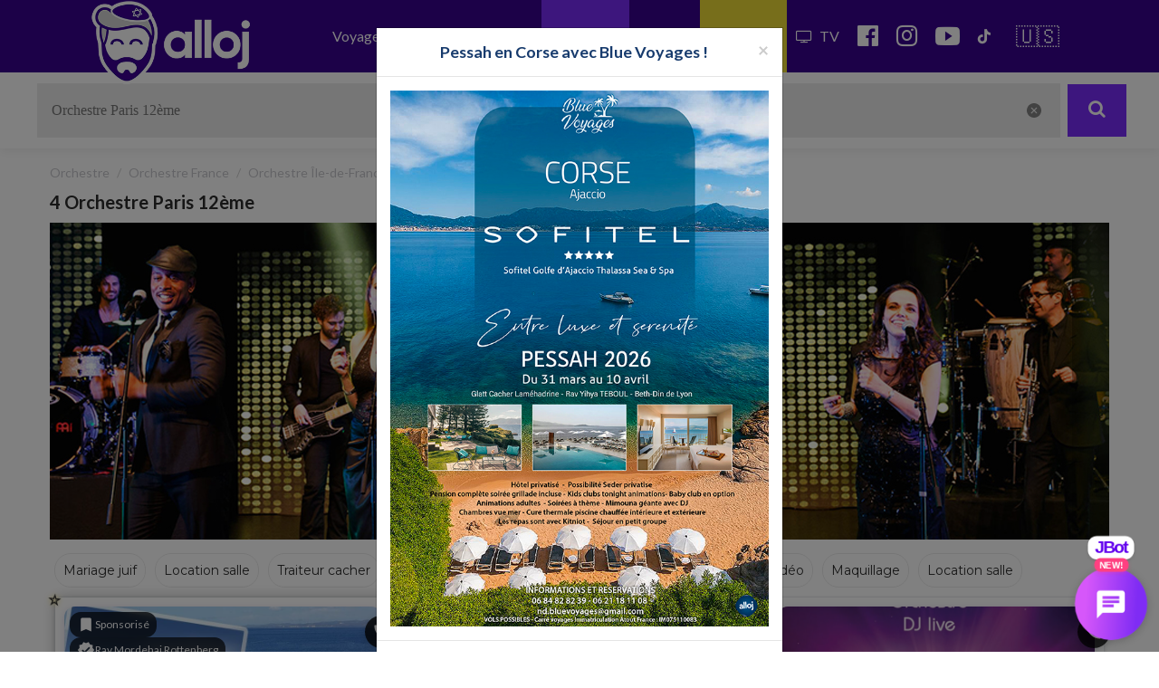

--- FILE ---
content_type: text/html; charset=UTF-8
request_url: https://www.alloj.com/fr/orchestre-paris-12eme.html
body_size: 43867
content:
<!DOCTYPE html>
<html lang="fr">
    <head>
        <meta charset="utf-8">
        
    


        <meta content='width=device-width, initial-scale=1.0, maximum-scale=1.0, user-scalable=0' name='viewport' />
        <title>            ✓  Orchestre Paris 12ème  | Site à jour!
    </title>
        <meta name="description" content="            Retrouver la liste complète de tout les Orchestre Paris 12ème
    ">

<!-- Google Tag Manager -->
<script>(function(w,d,s,l,i){w[l]=w[l]||[];w[l].push({'gtm.start':
new Date().getTime(),event:'gtm.js'});var f=d.getElementsByTagName(s)[0],
j=d.createElement(s),dl=l!='dataLayer'?'&l='+l:'';j.async=true;j.src=
'https://www.googletagmanager.com/gtm.js?id='+i+dl;f.parentNode.insertBefore(j,f);
})(window,document,'script','dataLayer','GTM-KJDCQSR');</script>
<!-- End Google Tag Manager -->

<meta name = "apple-itunes-app" content = "app-id = 379504548">
<meta name="google-play-app" content="app-id=fr.gad.alloj">
<link rel="stylesheet" href="https://www.alloj.com/css/jquery.smartbanner.css" type="text/css" media="screen">
<link rel="apple-touch-icon" href="https://www.alloj.com/images/apple-touch-icon.png">


        <script async src="//pagead2.googlesyndication.com/pagead/js/adsbygoogle.js"></script>
        <script>
            (adsbygoogle = window.adsbygoogle || []).push({
                google_ad_client: "ca-pub-4517593048385891",
                enable_page_level_ads: true
            });
        </script>


            <link href="https://cdnjs.cloudflare.com/ajax/libs/font-awesome/6.1.1/css/all.min.css" rel="stylesheet" type="text/css">

<link href="https://cdnjs.cloudflare.com/ajax/libs/font-awesome/4.6.3/css/font-awesome.min.css" rel="stylesheet" type="text/css">

<link href="https://fonts.googleapis.com/css?family=Source+Sans+Pro:200,200i,300,300i,400,400i,600,600i,700,700i,900,900i" rel="stylesheet">

<link href="https://fonts.googleapis.com/css?family=Lato:100,100i,300,300i,400,400i,700,700i,900,900i" rel="stylesheet">

  <link rel="stylesheet" href="/css/50c2af3.css" type="text/css" />












    <link href="https://cdnjs.cloudflare.com/ajax/libs/ionicons/2.0.1/css/ionicons.min.css" rel="stylesheet">
<link href="https://fonts.googleapis.com/icon?family=Material+Icons" rel="stylesheet">


<link rel="stylesheet" href="/css/3431272.css" type="text/css" />


<style>

.card-container {
}

.row.card {
    margin: 10px -5px;
}

.row.card .col-xs-12 {
    padding: 0;
    border: 1px solid #e9ecef;
    border-radius: 8px;
    background-color: #fff;
    box-shadow: 0 2px 4px rgba(0, 0, 0, 0.1);
}

.row.card .col-xs-12:hover {
    box-shadow: 0 4px 8px rgba(0, 0, 0, 0.15);
    transform: translateY(-2px);
    transition: all 0.3s ease;
}

.item-card {
    position: relative;
    padding: 10px 10px 0;
    background: #fff;
    border-radius: 8px;
    box-shadow: 0 2px 10px rgba(0, 0, 0, 0.05);
    margin-bottom: 0;
}


.card-header {
    position: relative;
}

/* .card-thumbnail {
    width: 100%;
    height: 200px;
    border-radius: 12px;
    overflow: hidden;
    position: relative;
    box-shadow: 0 2px 8px #38028f26;
}

.card-thumbnail img {
    width: 100%;
    height: 100%;
    object-fit: cover;
}
*/

.card-thumbnail {
    position: relative;
    width: 100%;
    height: 200px;
    border-radius: 12px;
    /*padding-top: 56.25%;*/
    overflow: hidden;
    background-color: #f0f0f0;
    box-shadow: 0 2px 8px #38028f26;
}

.card-thumbnail img {
    position: absolute;
    top: 0;
    left: 0;
    width: 100%;
    height: 100%;
    object-fit: cover;
}


.img-bulle {
    position: absolute;
    left: -2px;
    bottom: -20px;
    width: 80px;
    height: 80px;
    border-radius: 50%;
    border: 2px solid white;
    box-shadow: 0 2px 8px rgba(0,0,0,0.1);
    overflow: hidden;
}

.img-bulle img {
    width: 100%;
    height: 100%;
    object-fit: cover;
}


.badges-container {
    position: absolute;
    top: 6px;
    left: 6px;
    display: flex;
    flex-direction: column;
    gap: 5px;
    z-index: 2;
}

.badge {
    display: flex;
    align-items: center;
    gap: 4px;
    padding: 4px 8px;
    background-color: #000000b3;
    color: #fff;
    border-radius: 12px;
    font-size: 12px;
    font-weight: 400;
    -webkit-backdrop-filter: blur(4px);
    backdrop-filter: blur(4px);
    width: fit-content;
}

.card-content {
    padding: 20px 0;
}

.description-preview {
    font-size: 13px;
    color: #666;
    margin: 0;
    line-height: 1.4;
    display: -webkit-box;
    -webkit-line-clamp: 2;
    -webkit-box-orient: vertical;
    overflow: hidden;
    text-overflow: ellipsis;
}


a .sous-titre-card {
    display: inline-flex;
    align-items: center;
    gap: 6px;
    padding: 4px 12px 4px 0;
    border-radius: 20px;
    font-size: 1.1rem;
    font-weight: 500;
    transition: all .2s ease;
    margin-bottom: 8px;
    width: fit-content;
    margin-top: 0px;
    color: #4b4b4b;
    
}

.specialties-container{
    display: flex;
    flex-wrap: wrap;
    gap: 6px;
    row-gap: 0;
}
    
.info-badge {
    display: inline-flex;
    align-items: center;
    gap: 6px;
    padding: 4px 10px;
    border-radius: 20px;
    font-size: 14px;
    margin-bottom: 8px;
}

.info-badge.badge1, .info-badge.badge1 a {
    background: #f5f5f5;
    color: #666;
    font-size: 12px;
}

.info-badge.badge2 {
    background: #0d6efd4d;
    color: #063478;
}

.info-badge.badge3 {
    background: rgba(242, 131, 0, 0.08);
    color: #f28300;
    font-weight: 500;
}

.info-badge.badge4 {
    background-color: #f0f8ff;
    padding: 4px 8px;
    border-radius: 4px;
    display: inline-flex;
    align-items: center;
    gap: 4px;
}

.info-badge.badge4 .duration {
    color: #666666;
    font-weight: 500;
    display: inline-flex;
}

.duration i.material-icons {
    font-size: 14px;
    line-height: normal;
    position: relative;
    top: 3px;
}

.info-badge.badge4 .duration-small {
    font-size: 12px;
}

.info-badge.badge4 small {
    margin: 0 4px;
    opacity: 0.7;
}

.info-badge.badge4 a {
    color: #1f2021;
}

.buttons-container {
    margin-top: 15px;
    display: flex;
    gap: 10px;
    position: absolute;
    bottom: 10px;
    left: 10px;
    right: 10px;
}

.material-icons{
    font-size: 20px;
    width: 20px;
    height: 20px;
}

.share-btn, .phone-btn, .menu-btn {
    position: absolute;
    border: none;
    color: #ffffff;
    background-color: rgba(0, 0, 0, 0.8);
    cursor: pointer;
    padding: 8px;
    border-radius: 50%;
    transition: all 0.2s ease;
    display: flex;
    align-items: center;
    justify-content: center;
    width: 36px;
    height: 36px;
    box-shadow: 0 2px 8px rgba(0, 0, 0, 0.15);
    z-index: 2;
}

.phone-btn {
    top: 10px;
    right: -17px;
}

.share-btn {
    top: 60px;
    right: -17px;
}

.menu-btn {
    top: 110px;
    right: -17px;
}

.share-btn:hover, .phone-btn:hover {
    transform: translateY(-2px);
    box-shadow: 0 4px 12px rgba(0, 0, 0, 0.2);
}

.badge .material-icons {
    font-size: 16px;
    display: flex;
    align-items: center;
}

.info-line{
    display: flex;
    gap: 6px;
}


.buttons-container a {
    flex: 1;
    text-align: center;
    padding: 8px 16px;
    border-radius: 20px;
    text-decoration: none;
    font-size: 14px;
    transition: all 0.2s ease;
    display: inline-flex;
    justify-content: center;
    gap: 6px;
}

.btn-action {
    background: linear-gradient(45deg, #38028f, #7209b7);
    color: white;
}

.btn-link {
    border: 1px solid #38028f;
    color: #38028f;
    background: white;
}

.btn-action:hover {
    transform: translateY(-2px);
    box-shadow: 0 4px 12px rgba(56, 2, 143, 0.2);
    text-decoration: none;
    color: white;
}

.btn-link:hover {
    background: #f5f5f5;
    transform: translateY(-2px);
    text-decoration: none;
    color: #38028f;
}

.tags-scroll-container {
    position: absolute;
    width: calc(100% - 65px); /* Ajusté pour éviter le débordement */
    padding: 4px 0;
    z-index: 19;
    left: 75px;
    top: 160px;
}

.tags-wrapper {
    display: flex;
    gap: 3px;
    overflow-x: auto;
    padding: 4px;
    -webkit-overflow-scrolling: touch;
    scrollbar-width: none;
    -ms-overflow-style: none;
    scroll-behavior: smooth;
    user-select: none;
}

.tags-wrapper::-webkit-scrollbar {
    display: none;
}

.tag-badge {
    display: flex;
    align-items: center;
    gap: 3px;
    padding: 2px 7px;
    background: #5f06ab54;
    border-radius: 20px;
    white-space: nowrap;
    pointer-events: none;
}

.tag-badge .material-icons {
    font-size: 13px;
    color: #ffffff;
    display: flex;
    align-items: center;
}

span.badge-epingle {
    position: absolute;
    top: -20px;
    left: -17px;
    z-index: 19;
    color: #4b4b4b;
    animation: pinWiggle 2s ease-in-out infinite;
}

span.badge-epingle .material-icons {
    font-size: 25px;
    width: 25px;
    height: 25px;
}

@keyframes pinWiggle {
    0%, 100% { transform: rotate(-45deg); }
    50% { transform: rotate(-35deg); }
}

.tag-text {
    font-size: 12px;
    color: #ffffff;
    font-weight: 500;
    text-shadow: 0 1px 2px rgba(0, 0, 0, 0.3);
}

.scroll-fade {
    position: absolute;
    right: 0;
    top: 0;
    height: 100%;
    width: 40px;
    background: linear-gradient(to right, transparent, rgba(255, 255, 255, 0.9));
    pointer-events: none;
}

.header-content {
    margin-bottom: 15px;
}

.title-line {
    display: flex;
    justify-content: space-between;
    align-items: center;
    gap: 10px;
    margin-bottom: 6px;
}

.title-line h3 {
    margin: 0;
}

.title-line h3 a, .title-line h3 a:hover {
    color: #4b4b4b;
}

.title-line h3 .material-icons {
    position: relative;
    top: 3px;
}

.views-counter {
    display: flex;
    align-items: center;
    gap: 0;
    font-size: 11px;
    color: #666;
    padding: 3px 6px 3px;
    background: rgba(0, 0, 0, 0.05);
    border-top-left-radius: 15px;
    border-bottom-left-radius: 15px;
    margin-right: -10px;
    
}

.views-counter .material-icons {
    font-size: 16px;
    color: #666;
    display: flex;
    align-items: center;
}

.share-menu {
    min-width: 200px;
    padding: 8px 0;
    margin: 0;
    border-radius: 12px;
    border: none;
    background: rgba(255, 255, 255, 0.95);
    backdrop-filter: blur(10px);
    box-shadow: 0 2px 10px rgba(0, 0, 0, 0.1);
}

.share-menu .dropdown-item {
    display: flex;
    align-items: center;
    padding: 8px 16px;
    color: #333;
    gap: 12px;
}

.share-menu .dropdown-item:hover {
    background: rgba(0, 0, 0, 0.05);
}

.share-menu .material-icons {
    font-size: 20px;
    opacity: 0.7;
}

.status-badge {
    display: inline-flex;
    align-items: center;
    gap: 6px;
    padding: 8px;
}

.status-dot {
    width: 8px;
    height: 8px;
    border-radius: 50%;
    display: inline-block;
}

.status-dot.open {
    background-color: #4CAF50;
    box-shadow: 0 0 0 0 rgba(76, 175, 80, 1);
    animation: pulse-green 2s infinite;
}

.status-dot.closed {
    background-color: #f44336;
}

@keyframes pulse-green {
    0% {
        transform: scale(0.95);
        box-shadow: 0 0 0 0 rgba(76, 175, 80, 0.7);
    }
    
    70% {
        transform: scale(1);
        box-shadow: 0 0 0 6px rgba(76, 175, 80, 0);
    }
    
    100% {
        transform: scale(0.95);
        box-shadow: 0 0 0 0 rgba(76, 175, 80, 0);
    }
}

.item-card.boosted {
   position: relative;
   border: none;
   background: #fff;
   box-shadow: 0 0 15px rgba(0,0,0,0.25);
}

.item-card.boosted::before {
   content: '';
   position: absolute;
   inset: -2px;
   background: linear-gradient(45deg, #ddcff3, #8746ef, #38028f, #ffffff);
   background-size: 400%;
   animation: borderGlow 8s linear infinite;
   z-index: -1;
   border-radius: inherit;
}

.item-card.boosted::after {
   content: '⭐';
   position: absolute;
   font-size: 24px;
   top: -16px;
   left: -8px;
   z-index: 2;
   text-shadow: 0 0 5px rgba(255, 215, 0, 0.5);
   animation: starPulse 2s ease-in-out infinite;
}

@keyframes borderGlow {
   0% { background-position: 0 0; }
   100% { background-position: 400% 0; }
}

@keyframes starPulse {
   20%, 100% {
       transform: scale(1) rotate(0deg);
       opacity: 1;
   }
   50% {
       transform: scale(1.2) rotate(15deg);
       opacity: 0.8;
   }
}

@keyframes promoPulse {
    0% {
        box-shadow: 0 0 0 0 rgba(255, 71, 87, 0.4);
    }
    70% {
        box-shadow: 0 0 0 10px rgba(255, 71, 87, 0);
    }
    100% {
        box-shadow: 0 0 0 0 rgba(255, 71, 87, 0);
    }
}

.item-card.badge-promo {
    position: relative;
    animation: promoPulse 2s infinite;
    border: 2px solid #ff4757;
    transition: all 0.3s ease;
}

.item-card.badge-promo::before {
    content: attr(data-badge);
    position: absolute;
    top: -10px;
    right: -8px;
    background: #ff4757;
    color: white;
    padding: 2px 10px;
    border-radius: 15px;
    font-size: 12px;
    z-index: 1;
    box-shadow: 0 2px 5px rgba(0,0,0,0.2);
    animation: floating 3s ease-in-out infinite;
    white-space: nowrap;
}

@keyframes floating {
    0%, 100% {
        transform: translateY(0);
    }
    50% {
        transform: translateY(-5px);
    }
}

.item-card.badge-promo:hover {
    transform: translateY(-3px);
    box-shadow: 0 5px 15px rgba(255, 71, 87, 0.3);
}


@media screen and (min-width: 1200px) {
    .standard-liste.cards{
        padding: 0 10px;
    }
}


@media screen and (min-width: 768px) {
.item-card {
    min-height: 480px;
}
.item-card-small {
    min-height: 460px;
}
}

@media screen and (max-width: 767px) {
.row.card {
    margin: 10px;
}
.description-preview {
    margin: 0 0 40px;
}
.item-card.badge-promo::before {
    font-size: 11px;
    padding: 2px 8px;
    top: -8px;
    right: -8px;
}
}



</style>




            
    
<script src="https://code.jquery.com/jquery-1.10.2.js"></script>
<!-- Latest compiled and minified JavaScript -->
<script src="https://maxcdn.bootstrapcdn.com/bootstrap/3.3.7/js/bootstrap.min.js" integrity="sha384-Tc5IQib027qvyjSMfHjOMaLkfuWVxZxUPnCJA7l2mCWNIpG9mGCD8wGNIcPD7Txa" crossorigin="anonymous"></script>


   
   
  <script type="text/javascript" src="/js/4e3af3d.js"></script>







<script>

$( document ).ready(function() {

let mybutton = document.getElementById("btn-back-to-top");

/*window.onscroll = function () {
  scrollFunction();
};*/

function scrollFunction() {
  if (
    document.body.scrollTop > 40 ||
    document.documentElement.scrollTop > 40
  ) {
    $("#btn-back-to-top").show();
  } else {
    $("#btn-back-to-top").hide();
  }
}
mybutton.addEventListener("click", backToTop);

function backToTop() {
$("html, body").animate({ scrollTop: 0 });
}

});

</script>


    <style>
#btn-back-to-top {
position: fixed;
bottom: 20px;
right: 20px;
display: none;
z-index:99;
width: unset;
background-color: #7A2BFA;
}

.km-distance {
    font-size: 9px!important;
    color: #f28300!important;
}

        #datepicker
        {
            padding-right:15px;
            padding-left:15px !important;
        }
        #datepicker .input-sm
        {
            background:#eee;
            text-align:left;
            border-radius:5px 0  0 5px !important;
            border-right:none;
        }
        .input-group-addon
        {
            border:none;
            border-radius:0  5px  5px 0 !important;
        }
        #sandbox-container div b a
        {
            cursor:pointer;
        }
        .ui.segment:last-child{
            margin: 25px 0 70px 0;
            width: 100%;
            height: 55px;
            border-radius: 0;
            background-color: #7A2BFA;
            border: 0;
            color: #fff;
            transition: all 0.3s ease;
            border: 2px solid #fff;
        }
        .ui.segment:hover{
            margin-bottom: 30px;
            border-radius: 0;
            background-color: rgba(32, 120, 207, 0.7);
            border: 0;
            transition: all 0.3s ease;
            border: 2px solid #fff;
        }
        .ui.segment #iconplus:before{
            content: "\f055";
            font-family: FontAwesome;
            width: 14px;
            margin-right: 10px;
        }
        .ui.segment p{
            font-size: 15px;
            text-align: center;
            cursor: pointer;
            padding-left: 15px;
            font-weight: 300;
        }
    </style>


        
            <meta property="og:title" content="Retrouver la liste complète de tout les Orchestre Paris 12ème" />
        <meta property="og:description" content="✓  Orchestre Paris 12ème  | Site à jour!" />
        <meta property="og:url" content="https://www.alloj.com/fr/orchestre-paris-12eme.html"/>
        
                                                                <meta property="og:image" content="https://www.alloj.com/media/cache/img_og/uploads/voyages-cacher/ete-2018-so-prestige17030667621735657098/slider/gallery/cropped/4321d6fd0ddc42fd550469c15c37b3b6fb83ddd2.jpg" alt="Voyages Cacher So Prestige Pessah - Albanie - 1" />
                                                        
            
    <meta property="og:type" content="article"/>
    <meta property="og:locale" content="fr_FR" />
    <meta property="og:site_name" content="Alloj.com" />

        <link rel="icon" href="/images/logo.png" />
        <link rel="stylesheet" href="https://cdnjs.cloudflare.com/ajax/libs/ionicons/2.0.1/css/ionicons.css" />
        <link rel="stylesheet" href="https://cdnjs.cloudflare.com/ajax/libs/ionicons/2.0.1/css/ionicons.min.css" />
        <link rel="stylesheet" href="https://cdn.rawgit.com/driftyco/ionicons/3.0/dist/css/ionicons.css" />
        <link rel="stylesheet" href="https://cdn.rawgit.com/driftyco/ionicons/3.0/dist/css/ionicons.min.css" />


    </head>

    <body>
<!-- Google Tag Manager (noscript) -->
<noscript><iframe src="https://www.googletagmanager.com/ns.html?id=GTM-KJDCQSR"
height="0" width="0" style="display:none;visibility:hidden"></iframe></noscript>
<!-- End Google Tag Manager (noscript) -->

        
    <style>
        .titreFiltreDate
        {
            background:#183a67;
            color:#fff;
            padding:7px;
            padding-top:5px;
            font-weight:normal;
            margin-top:10px;
        }
    </style>

                    
                




<div class="visible-xs" id="mob-suivez-nous">
    <a href="https://chat.whatsapp.com/DgtDn6hvyvvH8mUPos5pdd" target="_blank" title="_blank"><i class="txt-wa">Groupe WhatsApp</i></a>
    <a href="https://chat.whatsapp.com/DgtDn6hvyvvH8mUPos5pdd" target="_blank" title="_blank"><i class="fa fa-whatsapp ico" style="font-size: 29px;"></i></a>
<a href="http://onelink.to/alloj" target="_blank" title="télécharger l'application"><i class="fa fa-mobile fa-2x ico"></i></a>
<a href="https://www.instagram.com/alloj_officiel/" target="_blank" title="instagram"><i class="fa fa-instagram ico"></i></a>
<a href="https://youtube.com/c/AllojLeLive" target="_blank" title="youtube"><i class="fa fa-youtube ico"></i></a>
<a href="https://www.tiktok.com/@alloj_officiel" target="_blank" title="tiktok"><i class="fa fa-tiktok ico"></i></a>
    <a href="https://www.alloj.com/en/" style="font-size: 24px;margin-left: 4px;" title="Go to english version">🇺🇸</a>
</div>

<nav class=" navbar-fixed-top navbar navbar-inverse-blue no-border-radius xs-height75" id="main_navbar" role="navigation" style="top:0" >
    <div class="container-fluid">
        <div class="navbar-header">
            <button type="button" class="navbar-toggle collapsed" data-toggle="collapse" data-target="#navbar_id">
                <span style="color: white;font-size: 10px;padding-left: 2px;">MENU</span>
                <span class="sr-only">Nav</span><span class="icon-bar top-bar"></span><span class="icon-bar middle-bar"></span><span class="icon-bar bottom-bar"></span>
            </button>

            <a href="/fr/" >
                <img class="logo-header visible-xs" src="/images/logo-alloj-picto.png" alt="logo Alloj">
                <img class="logo-header  hidden-xs" src="/images/logo-v2.png" alt="logo Alloj">
            </a>
        </div>
        <div class="collapse navbar-collapse" id="navbar_id">

            <ul class="nav navbar-nav navbar-right visible-xs text-left" style="height:600px;" id="mainnav-mob">
            
            

            
            
<li class="dropdown-onhover dropdown-full no-border-radius no-shadow">
    <a data-toggle="dropdown" class="dropdown-toggle" href="#">Restaurants<i class="fa fa-chevron-right"></i></a>
        <div class="dropdown-menu">
            <div class="row">
            
            
                            
             <div class="col-xs-6 text-center">
                <a href="/fr/restaurant-cacher-service-continu.html" title="Ouvert en Août"><div class="dropdow-box-inside  " "><img class="zoom-box" src="https://www.alloj.com/ban/picto-nav/destinations.gif" alt=""><p>Ouvert en Août</p></div></a>
            </div>
                            
             <div class="col-xs-6 text-center">
                <a href="https://www.alloj.com/fr/nouveaux-restaurants-cashers.html" title=""><div class="dropdow-box-inside  " "><img class="zoom-box" src="https://www.alloj.com/ban/picto-nav/icone-bassari.gif" alt=""><p>Nouveaux restos</p></div></a>
            </div>
                            
             <div class="col-xs-6 text-center">
                <a href="/fr/restaurants-cacher.html" title=""><div class="dropdow-box-inside  gps" "><img class="zoom-box" src="https://www.alloj.com/ban/picto-nav/destinations-gps.gif" alt=""><p>Autour de moi</p></div></a>
            </div>
                            
             <div class="col-xs-6 text-center">
                <a href="/fr/traiteur-cacher.html" title="Liste des traiteurs cachers"><div class="dropdow-box-inside  " "><img class="zoom-box" src="https://www.alloj.com/ban/picto-nav/icone-bassari.gif" alt=""><p>Traiteur Cacher</p></div></a>
            </div>
                            
             <div class="col-xs-6 text-center">
                <a href="/fr/restaurant-cacher-viande.html" title=""><div class="dropdow-box-inside  " "><img class="zoom-box" src="https://www.alloj.com/ban/picto-nav/icone-bassari.gif" alt=""><p>Bassari</p></div></a>
            </div>
                            
             <div class="col-xs-6 text-center">
                <a href="/fr/restaurant-cacher-rabbinat-loubavitch-de-france.html" title=""><div class="dropdow-box-inside  " "><img class="zoom-box" src="https://www.alloj.com/ban/picto-nav/rabbinat-loubavitch.gif" alt=""><p>R. Loubavitch</p></div></a>
            </div>
                            
             <div class="col-xs-6 text-center">
                <a href="/fr/restaurant-cacher-rav-katz.html" title=""><div class="dropdow-box-inside  " "><img class="zoom-box" src="https://www.alloj.com/ban/picto-nav/rav-katz.gif" alt=""><p>Katz</p></div></a>
            </div>
                            
             <div class="col-xs-6 text-center">
                <a href="/fr/restaurant-cacher-lait.html" title=""><div class="dropdow-box-inside  " "><img class="zoom-box" src="https://www.alloj.com/ban/picto-nav/icone-halavi.gif" alt=""><p>Halavi</p></div></a>
            </div>
                            
             <div class="col-xs-6 text-center">
                <a href="/fr/restaurant-cacher-rav-pevzner-loubavitch.html" title=""><div class="dropdow-box-inside  " "><img class="zoom-box" src="https://www.alloj.com/ban/picto-nav/rav-pewzner.gif" alt=""><p>Pewzner</p></div></a>
            </div>
                            
             <div class="col-xs-6 text-center">
                <a href="/fr/restaurant-cacher-pizza.html" title=""><div class="dropdow-box-inside  " "><img class="zoom-box" src="https://www.alloj.com/ban/picto-nav/icone-pizza.gif" alt=""><p>Pizza</p></div></a>
            </div>
                            
             <div class="col-xs-6 text-center">
                <a href="/fr/restaurant-cacher-beth-din.html" title=""><div class="dropdow-box-inside  " "><img class="zoom-box" src="https://www.alloj.com/ban/picto-nav/beth-din.gif" alt=""><p>Beth Din</p></div></a>
            </div>
                            
             <div class="col-xs-6 text-center">
                <a href="/fr/restaurant-cacher-sandwicherie.html" title=""><div class="dropdow-box-inside  " "><img class="zoom-box" src="https://www.alloj.com/ban/picto-nav/icone-sandwich.gif" alt=""><p>Sandwich</p></div></a>
            </div>
                            
             <div class="col-xs-6 text-center">
                <a href="/fr/restaurant-cacher-sushi.html" title=""><div class="dropdow-box-inside  " "><img class="zoom-box" src="https://www.alloj.com/ban/picto-nav/icone-sushi.gif" alt=""><p>Sushi</p></div></a>
            </div>
                            
             <div class="col-xs-6 text-center">
                <a href="/fr/brunch-cacher.html" title="Liste des brunch cacher"><div class="dropdow-box-inside  " "><img class="zoom-box" src="https://www.alloj.com/ban/picto-nav/icone-bassari.gif" alt=""><p>Brunch</p></div></a>
            </div>
                            
             <div class="col-xs-6 text-center">
                <a href="/fr/les-restaurants-cacher-paris.html" title=""><div class="dropdow-box-inside  " "><img class="zoom-box" src="https://www.alloj.com/ban/picto-nav/destinations.gif" alt=""><p>Paris IDF</p></div></a>
            </div>
                            
             <div class="col-xs-6 text-center">
                <a href="/fr/traiteur-chabbat.html" title="Liste des traiteurs cacher chabbat en livraison"><div class="dropdow-box-inside  " "><img class="zoom-box" src="https://www.alloj.com/ban/picto-nav/icone-bassari.gif" alt=""><p>Traiteur Chabbat</p></div></a>
            </div>
                            
             <div class="col-xs-6 text-center">
                <a href="https://www.alloj.com/fr/restaurant-cacher-charenton-le-pont.html" title="restaurant cacher charenton"><div class="dropdow-box-inside  " "><img class="zoom-box" src="https://www.alloj.com/ban/picto-nav/destinations.gif" alt=""><p>Charenton</p></div></a>
            </div>
                            
             <div class="col-xs-6 text-center">
                <a href="/fr/restaurant-cacher-levallois-perret.html" title="Restaurant cacher Levallois"><div class="dropdow-box-inside  " "><img class="zoom-box" src="https://www.alloj.com/ban/picto-nav/destinations.gif" alt=""><p>Levallois</p></div></a>
            </div>
                            
             <div class="col-xs-6 text-center">
                <a href="/fr/restaurant-cacher-marseille.html" title=""><div class="dropdow-box-inside  " "><img class="zoom-box" src="https://www.alloj.com/ban/picto-nav/destinations.gif" alt=""><p>Marseille</p></div></a>
            </div>
                            
             <div class="col-xs-6 text-center">
                <a href="/fr/restaurant-cacher-lyon.html" title=""><div class="dropdow-box-inside  " "><img class="zoom-box" src="https://www.alloj.com/ban/picto-nav/destinations.gif" alt=""><p>Lyon</p></div></a>
            </div>
                            
             <div class="col-xs-6 text-center">
                <a href="/fr/restaurant-cacher-strasbourg.html" title=""><div class="dropdow-box-inside  " "><img class="zoom-box" src="https://www.alloj.com/ban/picto-nav/destinations.gif" alt=""><p>Strasbourg</p></div></a>
            </div>
                            
             <div class="col-xs-6 text-center">
                <a href="/fr/restaurant-cacher-deauville.html" title=""><div class="dropdow-box-inside  " "><img class="zoom-box" src="https://www.alloj.com/ban/picto-nav/destinations.gif" alt=""><p>Deauville</p></div></a>
            </div>
                            
             <div class="col-xs-6 text-center">
                <a href="/fr/restaurant-cacher-dubai.html" title=""><div class="dropdow-box-inside  " "><img class="zoom-box" src="https://www.alloj.com/ban/picto-nav/restaurant-cacher-dubai.gif" alt=""><p>Dubaï</p></div></a>
            </div>
                            
             <div class="col-xs-6 text-center">
                <a href="/fr/restaurant-cacher-juan-les-pins.html" title=""><div class="dropdow-box-inside  " "><img class="zoom-box" src="https://www.alloj.com/ban/picto-nav/destinations.gif" alt=""><p>Juan-les-Pins</p></div></a>
            </div>
                            
             <div class="col-xs-6 text-center">
                <a href="/fr/restaurant-cacher-marrakech.html" title=""><div class="dropdow-box-inside  " "><img class="zoom-box" src="https://www.alloj.com/ban/picto-nav/marrakech.gif" alt=""><p>Marrakech</p></div></a>
            </div>
                            
             <div class="col-xs-6 text-center">
                <a href="/fr/restaurant-cacher-bordeaux.html" title=""><div class="dropdow-box-inside  " "><img class="zoom-box" src="https://www.alloj.com/ban/picto-nav/destinations.gif" alt=""><p>Bordeaux</p></div></a>
            </div>
                            
             <div class="col-xs-6 text-center">
                <a href="/fr/restaurant-cacher-cannes.html" title=""><div class="dropdow-box-inside  " "><img class="zoom-box" src="https://www.alloj.com/ban/picto-nav/destinations.gif" alt=""><p>Cannes</p></div></a>
            </div>
                            
             <div class="col-xs-6 text-center">
                <a href="/fr/restaurant-cacher.html" title=""><div class="dropdow-box-inside  " "><img class="zoom-box" src="https://www.alloj.com/ban/picto-nav/marrakech.gif" alt=""><p>Maroc</p></div></a>
            </div>
                            
             <div class="col-xs-6 text-center">
                <a href="/fr/restaurant-cacher-nice.html" title=""><div class="dropdow-box-inside  " "><img class="zoom-box" src="https://www.alloj.com/ban/picto-nav/destinations.gif" alt=""><p>Nice</p></div></a>
            </div>
                            
             <div class="col-xs-6 text-center">
                <a href="/fr/restaurant-cacher-tel-aviv.html" title=""><div class="dropdow-box-inside  " "><img class="zoom-box" src="https://www.alloj.com/ban/picto-nav/destinations.gif" alt=""><p>Tel Aviv</p></div></a>
            </div>
                            
             <div class="col-xs-6 text-center">
                <a href="/fr/restaurant-cacher-chypre.html" title="Restaurant Chypre"><div class="dropdow-box-inside  " "><img class="zoom-box" src="https://www.alloj.com/ban/picto-nav/destinations.gif" alt=""><p>Jerusalem</p></div></a>
            </div>
                            
             <div class="col-xs-6 text-center">
                <a href="/fr/restaurant-cacher-netanya.html" title=""><div class="dropdow-box-inside  " "><img class="zoom-box" src="https://www.alloj.com/ban/picto-nav/destinations.gif" alt=""><p>Netanya</p></div></a>
            </div>
                            
             <div class="col-xs-6 text-center">
                <a href="/fr/restaurant-cacher-porto.html" title="Liste des restaurants cachers à Porto"><div class="dropdow-box-inside  " "><img class="zoom-box" src="https://www.alloj.com/ban/picto-nav/destinations.gif" alt=""><p>Restaurant PORTO</p></div></a>
            </div>
                            
             <div class="col-xs-6 text-center">
                <a href="/fr/restaurant-cacher-chypre.html" title="Restaurant cacher Chypre"><div class="dropdow-box-inside  " "><img class="zoom-box" src="https://www.alloj.com/ban/picto-nav/destinations.gif" alt=""><p>Chypre</p></div></a>
            </div>
                            
             <div class="col-xs-6 text-center">
                <a href="/fr/restaurant-cacher-marbella.html" title="Restaurant cacher Marbella"><div class="dropdow-box-inside  " "><img class="zoom-box" src="https://www.alloj.com/ban/picto-nav/destinations.gif" alt=""><p>Marbella</p></div></a>
            </div>
                            
             <div class="col-xs-6 text-center">
                <a href="/fr/restaurant-cacher-londres.html" title="Liste des restaurants cacher à Londres"><div class="dropdow-box-inside  " "><img class="zoom-box" src="https://www.alloj.com/ban/picto-nav/destinations.gif" alt=""><p>Londres</p></div></a>
            </div>
                            
             <div class="col-xs-6 text-center">
                <a href="/fr/restaurant-cacher-italie.html" title="Restaurant cacher en Italie"><div class="dropdow-box-inside  " "><img class="zoom-box" src="https://www.alloj.com/ban/picto-nav/destinations.gif" alt=""><p>Italie</p></div></a>
            </div>
                            
             <div class="col-xs-6 text-center">
                <a href="https://www.alloj.com/fr/restaurant-cacher/deli613-dublin.html" title="Restaurant Dublin"><div class="dropdow-box-inside  " "><img class="zoom-box" src="https://www.alloj.com/ban/picto-nav/destinations.gif" alt=""><p>Restaurant Dublin</p></div></a>
            </div>
                            
            </div>
        </div>
    </a>
</li>
<li class="dropdown-onhover dropdown-full no-border-radius no-shadow">
    <a data-toggle="dropdown" class="dropdown-toggle" href="#">Voyage cacher<i class="fa fa-chevron-right"></i></a>
        <div class="dropdown-menu">
            <div class="row">
            
            
                            
             <div class="col-xs-6 text-center">
                <a href="/fr/voyages-cacher-pessah.html" title="Pessah 2026"><div class="dropdow-box-inside  " "><img class="zoom-box" src="https://www.alloj.com/ban/picto-nav/pessah30.gif" alt=""><p>Pessah 2026</p></div></a>
            </div>
                            
             <div class="col-xs-6 text-center">
                <a href="/fr/voyages-cacher-croisieres.html" title=""><div class="dropdow-box-inside  " "><img class="zoom-box" src="https://www.alloj.com/ban/picto-nav/croisiere.gif" alt=""><p>Croisières</p></div></a>
            </div>
                            
             <div class="col-xs-6 text-center">
                <a href="/fr/voyages-cacher-ete.html" title=""><div class="dropdow-box-inside  " "><img class="zoom-box" src="https://www.alloj.com/ban/picto-nav/club.gif" alt=""><p>Eté 2025</p></div></a>
            </div>
                            
             <div class="col-xs-6 text-center">
                <a href="https://www.alloj.com/fr/voyages-cacher-souccot.html" title="Souccot"><div class="dropdow-box-inside  " "><img class="zoom-box" src="https://www.alloj.com/ban/picto-nav/club.gif" alt=""><p>Souccot 2026</p></div></a>
            </div>
                            
             <div class="col-xs-6 text-center">
                <a href="/fr/voyages-cacher-ski.html" title=""><div class="dropdow-box-inside  " "><img class="zoom-box" src="https://www.alloj.com/ban/picto-nav/ski.gif" alt=""><p>ski</p></div></a>
            </div>
                            
             <div class="col-xs-6 text-center">
                <a href="/fr/voyages-cacher-celibataires.html" title="Voyages cacher celibataires"><div class="dropdow-box-inside  " "><img class="zoom-box" src="https://www.alloj.com/ban/picto-nav/club.gif" alt=""><p>Célibataires</p></div></a>
            </div>
                            
             <div class="col-xs-6 text-center">
                <a href="/fr/voyages-cacher-hiver.html" title="Hiver 2025-2026"><div class="dropdow-box-inside  " "><img class="zoom-box" src="https://www.alloj.com/ban/picto-nav/hotel-casher.gif" alt=""><p>Hiver 2025-2026</p></div></a>
            </div>
                            
             <div class="col-xs-6 text-center">
                <a href="/fr/voyages-cacher-colonie-juive.html" title=""><div class="dropdow-box-inside  " "><img class="zoom-box" src="https://www.alloj.com/ban/picto-nav/colonie.gif" alt=""><p>Colonies juives</p></div></a>
            </div>
                            
             <div class="col-xs-6 text-center">
                <a href="/fr/voyages-cacher.html" title=""><div class="dropdow-box-inside  " "><img class="zoom-box" src="https://www.alloj.com/ban/picto-nav/club.gif" alt=""><p>Clubs casher</p></div></a>
            </div>
                            
             <div class="col-xs-6 text-center">
                <a href="/fr/voyages-cacher-au-bout-du-monde-toute-l-annee.html" title="Sans frontières"><div class="dropdow-box-inside  " "><img class="zoom-box" src="https://www.alloj.com/ban/picto-nav/club.gif" alt=""><p>Circuits cashers</p></div></a>
            </div>
                            
             <div class="col-xs-6 text-center">
                <a href="/fr/voyages-cacher-hotel.html" title=""><div class="dropdow-box-inside  " "><img class="zoom-box" src="https://www.alloj.com/ban/picto-nav/hotel-casher.gif" alt=""><p>Hôtel casher</p></div></a>
            </div>
                            
             <div class="col-xs-6 text-center">
                <a href="/fr/voyages-cacher-location-saisonniere.html" title=""><div class="dropdow-box-inside  " "><img class="zoom-box" src="https://www.alloj.com/ban/picto-nav/hotel-casher.gif" alt=""><p>Location Villa</p></div></a>
            </div>
                            
             <div class="col-xs-6 text-center">
                <a href="/fr/agences-de-voyages.html" title="Agences de voyages cacher"><div class="dropdow-box-inside  " "><img class="zoom-box" src="https://www.alloj.com/ban/picto-nav/billet-avion.gif" alt=""><p>Agence de voyages</p></div></a>
            </div>
                            
             <div class="col-xs-6 text-center">
                <a href="https://www.alloj.com/fr/pages/calendrier-fetes-juives.html" title=""><div class="dropdow-box-inside  " "><img class="zoom-box" src="https://www.alloj.com/ban/picto-nav/synagogue.gif" alt=""><p>Dates fêtes</p></div></a>
            </div>
                            
            </div>
        </div>
    </a>
</li>
<li class="dropdown-onhover dropdown-full no-border-radius no-shadow">
    <a data-toggle="dropdown" class="dropdown-toggle" href="#">Colonies juives<i class="fa fa-chevron-right"></i></a>
        <div class="dropdown-menu">
            <div class="row">
            
            
                            
             <div class="col-xs-6 text-center">
                <a href="https://www.alloj.com/fr/resultat/?activite=club+kineret&amp;lat=&amp;lng=" title=""><div class="dropdow-box-inside  " "><img class="zoom-box" src="https://www.alloj.com/ban/picto-nav/iconekineret.gif" alt=""><p>De 6 à 19 ans</p></div></a>
            </div>
                            
             <div class="col-xs-6 text-center">
                <a href="https://www.alloj.com/fr/resultat/?activite=colonie+mahane&amp;lat=&amp;lng=" title=""><div class="dropdow-box-inside  " "><img class="zoom-box" src="https://www.alloj.com/ban/picto-nav/iconemahane.gif" alt=""><p>De 6 à 17 ans</p></div></a>
            </div>
                            
             <div class="col-xs-6 text-center">
                <a href="/fr/voyages-cacher-colonie-juive.html" title=""><div class="dropdow-box-inside  " "><img class="zoom-box" src="https://www.alloj.com/ban/picto-nav/clubmesiba.gif" alt=""><p>Club Mesiba</p></div></a>
            </div>
                            
             <div class="col-xs-6 text-center">
                <a href="https://www.alloj.com/fr/voyages-cacher/tikvatenou-juillet.html" title=""><div class="dropdow-box-inside  " "><img class="zoom-box" src="https://www.alloj.com/ban/picto-nav/tikvat-logo.gif" alt=""><p>Tikvatenou</p></div></a>
            </div>
                            
             <div class="col-xs-6 text-center">
                <a href="https://www.alloj.com/fr/resultat/?activite=magniv&amp;lat=&amp;lng=" title=""><div class="dropdow-box-inside  " "><img class="zoom-box" src="https://www.alloj.com/ban/picto-nav/iconemagniv.gif" alt=""><p>Magniv</p></div></a>
            </div>
                            
             <div class="col-xs-6 text-center">
                <a href="https://www.alloj.com/fr/voyages-cacher/decembre-2021-chabba-colo.html" title=""><div class="dropdow-box-inside  " "><img class="zoom-box" src="https://www.alloj.com/ban/picto-nav/chabba-colo.gif" alt=""><p>De 6 à 12 ans</p></div></a>
            </div>
                            
             <div class="col-xs-6 text-center">
                <a href="https://www.alloj.com/fr/voyages-cacher/ete-2023-mahane-ehad.html" title="Colonie Ehad"><div class="dropdow-box-inside  " "><img class="zoom-box" src="https://www.alloj.com/ban/picto-nav/banner5194642409dc655b9_ehad.gif" alt=""><p>De 7 à 14 ans</p></div></a>
            </div>
                            
             <div class="col-xs-6 text-center">
                <a href="https://www.alloj.com/fr/resultat/?activite=French+Jewrney&amp;lat=&amp;lng=" title=""><div class="dropdow-box-inside  " "><img class="zoom-box" src="https://www.alloj.com/ban/picto-nav/iconefrench.gif" alt=""><p>French Jewrney</p></div></a>
            </div>
                            
             <div class="col-xs-6 text-center">
                <a href="https://www.alloj.com/fr/resultat/?activite=Moadon&amp;lat=&amp;lng=" title="Moadon"><div class="dropdow-box-inside  " "><img class="zoom-box" src="https://www.alloj.com/ban/picto-nav/banner5194664de9d32f2c6_moadon.gif" alt=""><p>Moadon</p></div></a>
            </div>
                            
             <div class="col-xs-6 text-center">
                <a href="https://www.alloj.com/fr/voyages-cacher/ete-camp-ah-dout-israel-boys-only.html" title=""><div class="dropdow-box-inside  " "><img class="zoom-box" src="https://www.alloj.com/ban/picto-nav/adhout.gif" alt=""><p>Ah&#039;dout</p></div></a>
            </div>
                            
            </div>
        </div>
    </a>
</li>
<li class="dropdown-onhover dropdown-full no-border-radius no-shadow">
    <a data-toggle="dropdown" class="dropdown-toggle" href="#">Réception<i class="fa fa-chevron-right"></i></a>
        <div class="dropdown-menu">
            <div class="row">
            
            
                            
             <div class="col-xs-6 text-center">
                <a href="/fr/location-salle.html" title=""><div class="dropdow-box-inside  " "><img class="zoom-box" src="https://www.alloj.com/ban/picto-nav/salles.gif" alt=""><p>Salles</p></div></a>
            </div>
                            
             <div class="col-xs-6 text-center">
                <a href="/fr/mariage-casher-a-letranger.html" title="Mariage à l&#039;étranger"><div class="dropdow-box-inside  " "><img class="zoom-box" src="https://www.alloj.com/ban/picto-nav/a_letranger.gif" alt=""><p>A l&#039;étranger</p></div></a>
            </div>
                            
             <div class="col-xs-6 text-center">
                <a href="/fr/chabbat-plein.html" title="Hotel Chabbat"><div class="dropdow-box-inside  " "><img class="zoom-box" src="https://www.alloj.com/ban/picto-nav/hotel-chabbat.gif" alt=""><p>Hotel Chabbat</p></div></a>
            </div>
                            
             <div class="col-xs-6 text-center">
                <a href="/fr/organisation-mariage-juif.html" title="Wedding Planner"><div class="dropdow-box-inside  " "><img class="zoom-box" src="https://www.alloj.com/ban/picto-nav/wedding_planner.gif" alt=""><p>Wedding Planner</p></div></a>
            </div>
                            
             <div class="col-xs-6 text-center">
                <a href="/fr/traiteur-cacher.html" title=""><div class="dropdow-box-inside  " "><img class="zoom-box" src="https://www.alloj.com/ban/picto-nav/traiteur.gif" alt=""><p>Traiteurs</p></div></a>
            </div>
                            
             <div class="col-xs-6 text-center">
                <a href="/fr/traiteur-cacher.html" title="Traiteur halavi"><div class="dropdow-box-inside  " "><img class="zoom-box" src="https://www.alloj.com/ban/picto-nav/traiteur.gif" alt=""><p>Traiteur Halavi</p></div></a>
            </div>
                            
             <div class="col-xs-6 text-center">
                <a href="/fr/orchestre-mariage-juif.html" title=""><div class="dropdow-box-inside  " "><img class="zoom-box" src="https://www.alloj.com/ban/picto-nav/djockey.gif" alt=""><p>Orchestres</p></div></a>
            </div>
                            
             <div class="col-xs-6 text-center">
                <a href="/fr/dj-live.html" title=""><div class="dropdow-box-inside  " "><img class="zoom-box" src="https://www.alloj.com/ban/picto-nav/dj.gif" alt=""><p>DJ</p></div></a>
            </div>
                            
             <div class="col-xs-6 text-center">
                <a href="/fr/decoration-mariage-juif.html" title=""><div class="dropdow-box-inside  " "><img class="zoom-box" src="https://www.alloj.com/ban/picto-nav/decorateurs.gif" alt=""><p>Décorateurs</p></div></a>
            </div>
                            
             <div class="col-xs-6 text-center">
                <a href="/fr/photographe-mariage-juif.html" title=""><div class="dropdow-box-inside  " "><img class="zoom-box" src="https://www.alloj.com/ban/picto-nav/photographe.gif" alt=""><p>Photographes</p></div></a>
            </div>
                            
             <div class="col-xs-6 text-center">
                <a href="/fr/bijouterie.html" title=""><div class="dropdow-box-inside  " "><img class="zoom-box" src="https://www.alloj.com/ban/picto-nav/bijoutier.gif" alt=""><p>Bijouteries</p></div></a>
            </div>
                            
             <div class="col-xs-6 text-center">
                <a href="/fr/location-voiture-mariage.html" title=""><div class="dropdow-box-inside  " "><img class="zoom-box" src="https://www.alloj.com/ban/picto-nav/location-voiture.gif" alt=""><p>Location voitures</p></div></a>
            </div>
                            
             <div class="col-xs-6 text-center">
                <a href="/fr/faire-part.html" title=""><div class="dropdow-box-inside  " "><img class="zoom-box" src="https://www.alloj.com/ban/picto-nav/fairepart.gif" alt=""><p>Faire-part</p></div></a>
            </div>
                            
             <div class="col-xs-6 text-center">
                <a href="/fr/dragee-cacher.html" title=""><div class="dropdow-box-inside  " "><img class="zoom-box" src="https://www.alloj.com/ban/picto-nav/dragee.gif" alt=""><p>Dragées</p></div></a>
            </div>
                            
             <div class="col-xs-6 text-center">
                <a href="/fr/robe-de-mariee.html" title=""><div class="dropdow-box-inside  " "><img class="zoom-box" src="https://www.alloj.com/ban/picto-nav/robe_de_mariees.gif" alt=""><p>Robe de mariées</p></div></a>
            </div>
                            
             <div class="col-xs-6 text-center">
                <a href="/fr/costumes.html" title=""><div class="dropdow-box-inside  " "><img class="zoom-box" src="https://www.alloj.com/ban/picto-nav/costume.gif" alt=""><p>Costumes</p></div></a>
            </div>
                            
             <div class="col-xs-6 text-center">
                <a href="/fr/coiffure-mariage.html" title=""><div class="dropdow-box-inside  " "><img class="zoom-box" src="https://www.alloj.com/ban/picto-nav/coiffeur.gif" alt=""><p>Coiffeurs</p></div></a>
            </div>
                            
             <div class="col-xs-6 text-center">
                <a href="/fr/maquillage-mariage.html" title=""><div class="dropdow-box-inside  " "><img class="zoom-box" src="https://www.alloj.com/ban/picto-nav/maquillage.gif" alt=""><p>Maquillage</p></div></a>
            </div>
                            
            </div>
        </div>
    </a>
</li>
<li class="dropdown-onhover dropdown-full no-border-radius no-shadow">
    <a data-toggle="dropdown" class="dropdown-toggle" href="#">Vie juive<i class="fa fa-chevron-right"></i></a>
        <div class="dropdown-menu">
            <div class="row">
            
            
                            
             <div class="col-xs-6 text-center">
                <a href="/fr/synagogue.html" title=""><div class="dropdow-box-inside  " "><img class="zoom-box" src="https://www.alloj.com/ban/picto-nav/synagogue.gif" alt=""><p>Synagogues</p></div></a>
            </div>
                            
             <div class="col-xs-6 text-center">
                <a href="/fr/beth-habad.html" title=""><div class="dropdow-box-inside  " "><img class="zoom-box" src="https://www.alloj.com/ban/picto-nav/bethhabad.gif" alt=""><p>Beth Habad</p></div></a>
            </div>
                            
             <div class="col-xs-6 text-center">
                <a href="/fr/mikve.html" title=""><div class="dropdow-box-inside  " "><img class="zoom-box" src="https://www.alloj.com/ban/picto-nav/mikve.gif" alt=""><p>Mikvés</p></div></a>
            </div>
                            
             <div class="col-xs-6 text-center">
                <a href="/fr/yechiva.html" title=""><div class="dropdow-box-inside  " "><img class="zoom-box" src="https://www.alloj.com/ban/picto-nav/yechiva.gif" alt=""><p>Yechiva</p></div></a>
            </div>
                            
             <div class="col-xs-6 text-center">
                <a href="/fr/talmud-torah.html" title=""><div class="dropdow-box-inside  " "><img class="zoom-box" src="https://www.alloj.com/ban/picto-nav/talmud-torah.gif" alt=""><p>Talmud Torah</p></div></a>
            </div>
                            
             <div class="col-xs-6 text-center">
                <a href="/fr/librairie-juive.html" title=""><div class="dropdow-box-inside  " "><img class="zoom-box" src="https://www.alloj.com/ban/picto-nav/librairie.gif" alt=""><p>Librairies juives</p></div></a>
            </div>
                            
             <div class="col-xs-6 text-center">
                <a href="/fr/pompe-funebre-israelite.html" title=""><div class="dropdow-box-inside  " "><img class="zoom-box" src="https://www.alloj.com/ban/picto-nav/pompesfunebres.gif" alt=""><p>Pompes funébres</p></div></a>
            </div>
                            
             <div class="col-xs-6 text-center">
                <a href="/fr/hevra-kadicha.html" title=""><div class="dropdow-box-inside  " "><img class="zoom-box" src="https://www.alloj.com/ban/picto-nav/hevrakadicha.gif" alt=""><p>Hevra Kadicha</p></div></a>
            </div>
                            
             <div class="col-xs-6 text-center">
                <a href="/fr/mohel.html" title=""><div class="dropdow-box-inside  " "><img class="zoom-box" src="https://www.alloj.com/ban/picto-nav/mohel.gif" alt=""><p>Mohel</p></div></a>
            </div>
                            
             <div class="col-xs-6 text-center">
                <a href="https://www.alloj.com/fr/pages/horaires-chabbat.html" title="Horaires de Chabbat"><div class="dropdow-box-inside  " "><img class="zoom-box" src="https://www.alloj.com/ban/picto-nav/synagogue.gif" alt=""><p>Horaires Chabbat</p></div></a>
            </div>
                            
             <div class="col-xs-6 text-center">
                <a href="https://www.alloj.com/fr/pages/calendrier-fetes-juives.html" title="Calendrier fêtes juives"><div class="dropdow-box-inside  " "><img class="zoom-box" src="https://www.alloj.com/ban/picto-nav/synagogue.gif" alt=""><p>Calendrier fêtes</p></div></a>
            </div>
                            
             <div class="col-xs-6 text-center">
                <a href="https://www.alloj.com/fr/pages/liste-des-produits-cacher-rav-wolff.html" title="Liste du Rav Wolf"><div class="dropdow-box-inside  " "><img class="zoom-box" src="https://www.alloj.com/ban/picto-nav/synagogue.gif" alt=""><p>Liste du Rav Wolf</p></div></a>
            </div>
                            
             <div class="col-xs-6 text-center">
                <a href="https://www.alloj.com/fr/pages/liste-des-produits-cacher.html" title="Liste des produits cacher"><div class="dropdow-box-inside  " "><img class="zoom-box" src="https://www.alloj.com/ban/picto-nav/synagogue.gif" alt=""><p>Produits cacher</p></div></a>
            </div>
                            
            </div>
        </div>
    </a>
</li>
<li class="dropdown-onhover dropdown-full no-border-radius no-shadow">
    <a data-toggle="dropdown" class="dropdown-toggle" href="#">Alimentation cachère<i class="fa fa-chevron-right"></i></a>
        <div class="dropdown-menu">
            <div class="row">
            
            
                            
             <div class="col-xs-6 text-center">
                <a href="/fr/supermarche-cacher.html" title=""><div class="dropdow-box-inside  " "><img class="zoom-box" src="https://www.alloj.com/ban/picto-nav/supermarche.gif" alt=""><p>Supermarchés</p></div></a>
            </div>
                            
             <div class="col-xs-6 text-center">
                <a href="/fr/boulangerie-cacher.html" title=""><div class="dropdow-box-inside  " "><img class="zoom-box" src="https://www.alloj.com/ban/picto-nav/boulangerie.gif" alt=""><p>Boulangeries</p></div></a>
            </div>
                            
             <div class="col-xs-6 text-center">
                <a href="/fr/boucherie-cacher.html" title=""><div class="dropdow-box-inside  " "><img class="zoom-box" src="https://www.alloj.com/ban/picto-nav/boucherie.gif" alt=""><p>Boucheries</p></div></a>
            </div>
                            
            </div>
        </div>
    </a>
</li>
<li class="dropdown-onhover dropdown-full no-border-radius no-shadow">
    <a data-toggle="dropdown" class="dropdown-toggle" href="#">Ecoles juives<i class="fa fa-chevron-right"></i></a>
        <div class="dropdown-menu">
            <div class="row">
            
            
                            
             <div class="col-xs-6 text-center">
                <a href="/fr/ecole-juive.html" title=""><div class="dropdow-box-inside  " "><img class="zoom-box" src="https://www.alloj.com/ban/picto-nav/ecole.gif" alt=""><p>Ecoles juives</p></div></a>
            </div>
                            
             <div class="col-xs-6 text-center">
                <a href="/fr/creche-juive.html" title=""><div class="dropdow-box-inside  " "><img class="zoom-box" src="https://www.alloj.com/ban/picto-nav/creche.gif" alt=""><p>Crèches juives</p></div></a>
            </div>
                            
             <div class="col-xs-6 text-center">
                <a href="/fr/gan-israel.html" title=""><div class="dropdow-box-inside  " "><img class="zoom-box" src="https://www.alloj.com/ban/picto-nav/ganisrael.gif" alt=""><p>Gan Israël</p></div></a>
            </div>
                            
             <div class="col-xs-6 text-center">
                <a href="/fr/college-juif.html" title=""><div class="dropdow-box-inside  " "><img class="zoom-box" src="https://www.alloj.com/ban/picto-nav/ecole.gif" alt=""><p>Collèges juifs</p></div></a>
            </div>
                            
             <div class="col-xs-6 text-center">
                <a href="/fr/ecole-juive.html" title=""><div class="dropdow-box-inside  " "><img class="zoom-box" src="https://www.alloj.com/ban/picto-nav/ecole.gif" alt=""><p>Lycées juifs</p></div></a>
            </div>
                            
             <div class="col-xs-6 text-center">
                <a href="/fr/ecole-superieure.html" title=""><div class="dropdow-box-inside nav-epingle " "><img class="zoom-box" src="https://www.alloj.com/ban/picto-nav/ecole.gif" alt=""><p>Ecole Supérieure</p></div></a>
            </div>
                            
            </div>
        </div>
    </a>
</li>
<li class="dropdown-onhover dropdown-full no-border-radius no-shadow">
    <a data-toggle="dropdown" class="dropdown-toggle" href="#">Immobilier<i class="fa fa-chevron-right"></i></a>
        <div class="dropdown-menu">
            <div class="row">
            
            
                            
             <div class="col-xs-6 text-center">
                <a href="https://www.alloj.com/fr/achat-immobilier.html" title=""><div class="dropdow-box-inside  " "><img class="zoom-box" src="https://www.alloj.com/ban/picto-nav/hotel-casher.gif" alt=""><p>Achat immo Israël</p></div></a>
            </div>
                            
             <div class="col-xs-6 text-center">
                <a href="https://www.alloj.com/fr/location-immobiliere.html" title=""><div class="dropdow-box-inside  " "><img class="zoom-box" src="https://www.alloj.com/ban/picto-nav/hotel-casher.gif" alt=""><p>Location immo Israël</p></div></a>
            </div>
                            
             <div class="col-xs-6 text-center">
                <a href="https://www.alloj.com/fr/projet-immobilier-neuf.html" title=""><div class="dropdow-box-inside  " "><img class="zoom-box" src="https://www.alloj.com/ban/picto-nav/hotel-casher.gif" alt=""><p>Projet neuf Israël</p></div></a>
            </div>
                            
             <div class="col-xs-6 text-center">
                <a href="https://www.alloj.com/fr/courtier-en-credit-immobilier.html" title=""><div class="dropdow-box-inside  " "><img class="zoom-box" src="https://www.alloj.com/ban/picto-nav/hotel-casher.gif" alt=""><p>Courtier crédit Israël</p></div></a>
            </div>
                            
             <div class="col-xs-6 text-center">
                <a href="/fr/conciergerie-israel.html" title=""><div class="dropdow-box-inside  " "><img class="zoom-box" src="https://www.alloj.com/ban/picto-nav/hotel-casher.gif" alt=""><p>Conciergerie Israël</p></div></a>
            </div>
                            
             <div class="col-xs-6 text-center">
                <a href="/fr/cabinet-d-avocat.html" title=""><div class="dropdow-box-inside  " "><img class="zoom-box" src="https://www.alloj.com/ban/picto-nav/hotel-casher.gif" alt=""><p>Cabinet d&#039;Avocats</p></div></a>
            </div>
                            
             <div class="col-xs-6 text-center">
                <a href="https://www.alloj.com/fr/renovation/reno-ve-zion-renovation-d-interieur-tel-aviv.html" title=""><div class="dropdow-box-inside  " "><img class="zoom-box" src="https://www.alloj.com/ban/picto-nav/hotel-casher.gif" alt=""><p>Rénovation</p></div></a>
            </div>
                            
             <div class="col-xs-6 text-center">
                <a href="/fr/gestion-de-patrimoine.html" title="Gestion patrimoine"><div class="dropdow-box-inside  " "><img class="zoom-box" src="https://www.alloj.com/ban/picto-nav/hotel-casher.gif" alt=""><p>Gestion patrimoine</p></div></a>
            </div>
                            
             <div class="col-xs-6 text-center">
                <a href="/fr/agence-immobiliere-israel.html" title="Alex Losky"><div class="dropdow-box-inside  " "><img class="zoom-box" src="https://www.alloj.com/ban/picto-nav/hotel-casher.gif" alt=""><p>Agent Immobilier</p></div></a>
            </div>
                            
             <div class="col-xs-6 text-center">
                <a href="/fr/voyages-cacher-location-saisonniere.html" title="Villas cacheres"><div class="dropdow-box-inside  " "><img class="zoom-box" src="https://www.alloj.com/ban/picto-nav/hotel-casher.gif" alt=""><p>Villas cachères</p></div></a>
            </div>
                            
             <div class="col-xs-6 text-center">
                <a href="https://www.alloj.com/fr/ameublement/habytat-netanya.html" title="Ameublement"><div class="dropdow-box-inside  " "><img class="zoom-box" src="https://www.alloj.com/ban/picto-nav/hotel-casher.gif" alt=""><p>Ameublement</p></div></a>
            </div>
                            
            </div>
        </div>
    </a>
</li>
        
            
<li class="dropdown-onhover dropdown-full no-border-radius no-shadow">
<a href="https://www.alloj.com/en/" title="Go to english version"><span style="font-size: 24px; vertical-align: middle;">🇺🇸</span> Go to english version</a>

<li style="padding-top: 10px;border-top: solid 1px #e1e1e1;" class="dropdown-onhover dropdown-full no-border-radius no-shadow">
<a class="dropdown-toggle" href="https://www.alloj.com/fr/pages/alloj-le-live.html" title="Alloj TV">
<span style="margin-left:0"><svg id="" data-name="AllojTV" xmlns="http://www.w3.org/2000/svg" viewBox="0 0 33 26" style="max-width:30px"><path id="" data-name="AllojTV" d="M20,23.5a1,1,0,0,1,0,2H13a1,1,0,0,1,0-2ZM31,0a2,2,0,0,1,2,2V20a2,2,0,0,1-2,2H2a2,2,0,0,1-2-2V2A2,2,0,0,1,2,0Zm0,2H2V20H31ZM13,7l8,4-8,4Z" style="fill:#666"/></svg></span>
<span style="position:absolute;margin-left:10px;top:5px;">Alloj TV</span></a>
</li>

<li class="dropdown-onhover dropdown-full no-border-radius no-shadow">
    <a href="http://onelink.to/alloj" target="_blank"><i class="fa fa-mobile fa-2x" style="font-size: 37px;margin: 0 12px 0 0;vertical-align: middle;"></i> L&#039;application</a>
</li>

<li class="dropdown-onhover dropdown-full no-border-radius no-shadow">
    <a href="https://www.alloj.com/fr/contact/?nom_ets=&adresse_ets="><i class="ion-ios-close" style="font-size: 37px;margin: 0 12px 0 0;vertical-align: middle;"></i>Signaler une erreur</a>
</li>



<li class="dropdown-onhover dropdown-full no-border-radius no-shadow"><a href="#" data-toggle="modal" onclick="$('#modalLogin').modal('show')" ><i class="ion-ios-power" style="margin: 0 10px 0 3px; font-size: 18px; vertical-align: middle;"></i>Connexion</a></li>


</li>

            </ul>
            
            
<!---NAV BURO-->

            <ul class="nav navbar-nav navbar-right hidden-xs">
                                    <li class="logi visible-xs">
                        <a href="#"  class="login" data-toggle="modal" onclick="$('#modalLogin').modal('show')" >Connexion</a>
                    </li>

                


                                                                                    
                                                                                                                                                                                
                                                        
                                                                                                                    
                                                            
    
<li class="dropdown-onhover dropdown-full no-border-radius no-shadow">
    <a  data-toggle="dropdown" class="dropdown-toggle"  href="#">Voyages</a>
    <div class="dropdown-menu">
        <div class="row">
                                                                                                                                                                                                                                        <div class="col-lg-3 col-md-3 col-sm-3">
                    <a href="https://www.alloj.com/fr/voyages-cacher.html"><span style="border-bottom: 1px solid #38028F; color: #38028F;">Vacances Cacher</span></a>
                    <ul class="col-lg-15 col-md-15 col-sm-15 col-xs-15">
        
                                                <li>
                            <a href="/fr/voyages-cacher-pessah.html" title="Pessah 2026" class=" " style=""><i class="ico-circle">•</i> Pessah 2026</a>
                        </li>
                                                <li>
                            <a href="/fr/voyages-cacher-au-bout-du-monde-toute-l-annee.html" title="Séjours cacher sans frontières" class=" " style=""><i class="ico-circle">•</i> Circuits cashers</a>
                        </li>
                                                <li>
                            <a href="/fr/voyages-cacher-croisieres.html" title="Croisière Cacher  : Croisières de luxe cacher &amp; pas chère" class=" " style=""><i class="ico-circle">•</i> Croisière cacher</a>
                        </li>
                                                <li>
                            <a href="/fr/voyages-cacher-ski.html" title="" class=" " style=""><i class="ico-circle">•</i> Ski</a>
                        </li>
                                                <li>
                            <a href="/fr/voyages-cacher-hiver.html" title="hiver 2025-2026" class=" " style=""><i class="ico-circle">•</i> Hiver 2025-2026</a>
                        </li>
                                                <li>
                            <a href="/fr/voyages-cacher-janvier.html" title="Janvier 2026" class=" " style=""><i class="ico-circle">•</i> Janvier 2026</a>
                        </li>
                                                <li>
                            <a href="https://www.alloj.com/fr/voyages-cacher-fevrier-2026.html" title="Fevrier 2026" class=" " style=""><i class="ico-circle">•</i> Février 2026</a>
                        </li>
                                                <li>
                            <a href="/fr/voyages-cacher-decembre.html" title="Décembre 2025" class=" " style=""><i class="ico-circle">•</i> Décembre 2025</a>
                        </li>
                                                <li>
                            <a href="/fr/voyages-cacher-mars.html" title="Mars 2026" class=" " style=""><i class="ico-circle">•</i> Mars 2026</a>
                        </li>
                                                <li>
                            <a href="/fr/voyages-cacher-souccot.html" title="souccot 2026" class=" " style=""><i class="ico-circle">•</i> Souccot 2026</a>
                        </li>
                                                <li>
                            <a href="https://www.alloj.com/fr/voyages-cacher-ete.html" title="Août" class=" " style=""><i class="ico-circle">•</i> Août 2026</a>
                        </li>
                                                <li>
                            <a href="/fr/voyages-cacher-celibataires.html" title="Voyages Celibataires" class=" " style=""><i class="ico-circle">•</i> Voyages celibataires</a>
                        </li>
                                                <li>
                            <a href="/fr/voyages-cacher-ete.html" title="" class=" " style=""><i class="ico-circle">•</i> Été</a>
                        </li>
                                                <li>
                            <a href="https://www.alloj.com/fr/voyages-cacher/octobre-japon-coree-octobre-david-cruise.html" title="Octobre" class=" " style=""><i class="ico-circle">•</i> Octobre 2026</a>
                        </li>
                                        
                    </ul>
                </div>
                                                                                                                                                                                                                                                                                                                                                                                                                                                                                                                                                                            <div class="col-lg-3 col-md-3 col-sm-3">
                    <a href="https://www.alloj.com/fr/voyages-cacher-pessah.html"><span style="border-bottom: 1px solid #38028F; color: #38028F;">Tous les séjours</span></a>
                    <ul class="col-lg-15 col-md-15 col-sm-15 col-xs-15">
        
                                                <li>
                            <a href="/fr/voyages-cacher-pessah-maroc.html" title="Pessah Maroc" class=" " style=""><i class="ico-circle">•</i> Pessah Maroc</a>
                        </li>
                                                <li>
                            <a href="/fr/voyages-cacher-pessah-israel.html" title="Pessah Israël" class=" " style=""><i class="ico-circle">•</i> Pessah Israël</a>
                        </li>
                                                <li>
                            <a href="/fr/voyages-cacher-dubai.html" title="Pessah Dubai" class=" " style=""><i class="ico-circle">•</i> Pessah Dubaï</a>
                        </li>
                                                <li>
                            <a href="/fr/voyages-cacher-portugal.html" title="Pessah Portugal" class=" " style=""><i class="ico-circle">•</i> Pessah Portugal</a>
                        </li>
                                                <li>
                            <a href="/fr/voyages-cacher-pessah-eilat.html" title="https://www.alloj.com/fr/resultat/?activite=voyages+cacher+pessah+eilat&amp;lat=&amp;lng=" class=" " style=""><i class="ico-circle">•</i> Pessah Eilat</a>
                        </li>
                                                <li>
                            <a href="/fr/voyages-cacher-corse.html" title="Pessah Blue Voyages" class=" " style=""><i class="ico-circle">•</i> Pessah Corse</a>
                        </li>
                                                <li>
                            <a href="/fr/voyages-cacher-albanie.html" title="" class=" " style=""><i class="ico-circle">•</i> Pessah Albanie</a>
                        </li>
                                                <li>
                            <a href="/fr/voyages-cacher-pessah-france.html" title="Pessah  France" class=" " style=""><i class="ico-circle">•</i> Pessah France</a>
                        </li>
                                                <li>
                            <a href="/fr/voyages-cacher-pessah-espagne.html" title="Pessah Espagne" class=" " style=""><i class="ico-circle">•</i> Pessah Espagne</a>
                        </li>
                                                <li>
                            <a href="/fr/voyages-cacher-pessah-chypre.html" title="Pessah Chypre" class=" " style=""><i class="ico-circle">•</i> Pessah Chypre</a>
                        </li>
                                                <li>
                            <a href="/fr/voyages-cacher-pessah-grece.html" title="Pessah Grèce" class=" " style=""><i class="ico-circle">•</i> Pessah Grèce</a>
                        </li>
                                                <li>
                            <a href="/fr/voyages-cacher-pessah-italie.html" title="Pessah Italie" class=" " style=""><i class="ico-circle">•</i> Pessah Italie</a>
                        </li>
                                        
                    </ul>
                </div>
                                                                                                                    <div class="col-lg-3 col-md-3 col-sm-3">
                    <a href="https://www.alloj.com/fr/voyages-cacher-colonie-juive-france.html"><span style="border-bottom: 1px solid #38028F; color: #38028F;">Colonie juive</span></a>
                    <ul class="col-lg-15 col-md-15 col-sm-15 col-xs-15">
        
                                                <li>
                            <a href="https://www.alloj.com/fr/resultat/?activite=moadon&amp;lat=&amp;lng=" title="Moadon" class=" " style=""><i class="ico-circle">•</i> Colonie Moadon</a>
                        </li>
                                                <li>
                            <a href="https://www.alloj.com/fr/resultat/?activite=club+kineret&amp;lat=&amp;lng=" title="Colonie Club Kineret" class=" " style=""><i class="ico-circle">•</i> Colonie Club Kineret</a>
                        </li>
                                                <li>
                            <a href="https://www.alloj.com/fr/resultat/?activite=mesiba&amp;lat=&amp;lng=" title="Mesiba" class=" " style=""><i class="ico-circle">•</i> Colonie Mesiba</a>
                        </li>
                                                <li>
                            <a href="https://www.alloj.com/fr/resultat/?activite=colonie+mahane&amp;lat=&amp;lng=" title="Colonie Mahane Israël" class=" " style=""><i class="ico-circle">•</i> Colonie Mahane Israël</a>
                        </li>
                                                <li>
                            <a href="https://www.alloj.com/fr/resultat/?activite=top+gan&amp;lat=&amp;lng=" title="Colonie Juive Top Gan" class=" " style=""><i class="ico-circle">•</i> Colonie Top Gan</a>
                        </li>
                                                <li>
                            <a href="https://www.alloj.com/fr/resultat/?activite=dejj&amp;lat=&amp;lng=" title="DEJJ" class=" " style=""><i class="ico-circle">•</i> DEJJ</a>
                        </li>
                                                <li>
                            <a href="https://www.alloj.com/fr/resultat/?activite=magniv&amp;lat=&amp;lng=" title="Magniv" class=" " style=""><i class="ico-circle">•</i> Magniv</a>
                        </li>
                                                <li>
                            <a href="https://www.alloj.com/fr/voyages-cacher/ete-club-chalom-6-8-ans-9-13-ans.html" title="Club Chalom Colonie" class=" " style=""><i class="ico-circle">•</i> Club Chalom</a>
                        </li>
                                                <li>
                            <a href="https://www.alloj.com/fr/voyages-cacher/mahane-ehad-juillet.html" title="Ehad" class=" " style=""><i class="ico-circle">•</i> Ehad</a>
                        </li>
                                                <li>
                            <a href="https://www.alloj.com/fr/voyages-cacher/ete-camp-ah-dout-israel-boys-only.html" title="Camp Ah&#039;dout" class=" " style=""><i class="ico-circle">•</i> Camp Ah&#039;dout</a>
                        </li>
                                        
                    </ul>
                </div>
                                                                                                                                                                                                                                                                                                                        <div class="col-lg-3 col-md-3 col-sm-3">
                    <a href="https://www.alloj.com/fr/voyages-cacher.html"><span style="border-bottom: 1px solid #38028F; color: #38028F;">SÉJOURS 2025</span></a>
                    <ul class="col-lg-15 col-md-15 col-sm-15 col-xs-15">
        
                                                <li>
                            <a href="/fr/voyages-cacher-location-saisonniere.html" title="Villa casher" class=" " style=""><i class="ico-circle">•</i> VILLA CASHER</a>
                        </li>
                                                <li>
                            <a href="/fr/agences-de-voyages.html" title="Agences de voyages cacher" class=" " style=""><i class="ico-circle">•</i> Agence de voyages</a>
                        </li>
                                                <li>
                            <a href="/fr/voyages-cacher-hotel.html" title="Hôtel casher à l&#039;année" class=" " style=""><i class="ico-circle">•</i> Hôtel casher à l&#039;année</a>
                        </li>
                                                <li>
                            <a href="/fr/voyages-cacher-location-saisonniere.html" title="Location saisonnière" class=" " style=""><i class="ico-circle">•</i> Location saisonnière</a>
                        </li>
                                                <li>
                            <a href="/fr/chabbat-plein.html" title="Chabbat Plein" class=" " style="background-color: #38028f;color: #fff;"><i class="ico-circle">•</i> Location Chabbat Plein</a>
                        </li>
                                                <li>
                            <a href="/fr/voyages-cacher-au-bout-du-monde-toute-l-annee.html" title="Séjour casher au bout du monde" class=" " style=""><i class="ico-circle">•</i> Au bout du monde</a>
                        </li>
                                        
                    </ul>
                </div>
                                                                                                                                                                                                        </div>
        <div class="row nav-btn-bottom hidden-xs" style="margin-top: 15px;">
                                                                        
                
                                                            
                
                                                            
                
                                                            
                
                                                                <div class="col-lg-3  col-md-3 col-sm-3">
                        <a href="https://www.alloj.com/fr/voyages-cacher.html" style="height: 41px;display: block;"><div class="nav-btn" >Voir tous les voyages</div></a>
                                                                        
                    </div>
                    
                                
                
                                                            
                
                                                            
                
                                                            
                
                                                            
                
                                                            
                
                                                            
                
                                                            
                
                                                            
                
                                                            
                
                                                            
                
                                                            
                
                                                                <div class="col-lg-3  col-md-3 col-sm-3">
                        <a href="https://www.alloj.com/fr/voyages-cacher-pessah.html" style="height: 41px;display: block;"><div class="nav-btn" >Voir les séjours de Pessah</div></a>
                                                                        
                    </div>
                    
                                
                
                                                            
                
                                                                <div class="col-lg-3  col-md-3 col-sm-3">
                        <a href="https://www.alloj.com/fr/voyages-cacher-colonie-juive-france.html" style="height: 41px;display: block;"><div class="nav-btn" >Voir toutes les colos</div></a>
                                                                        
                    </div>
                    
                                
                
                                                            
                
                                                            
                
                                                            
                
                                                            
                
                                                            
                
                            
                
                                                                <div class="col-lg-3  col-md-3 col-sm-3">
                        <a href="https://apps.apple.com/gb/app/alloj/id379504548" style="height: 41px;display: block;"><div class="nav-btn" >Télécharger l&#039;app</div></a>
                                                                        
                    </div>
                    
                                
                
                                                            
                
                                                            
                
                                                            
                
                            
                
                                </div>
        
                <div class="row nav-btn-bottom hidden-xs" style="margin-top: 15px;">
            <a href="https://monite-app.com"><div class="col-lg-12"><img src="https://www.alloj.com/ban/banner519468a4992a2ea2e_BannMonitecopie.jpg" alt="Voyages Cacher" style="width: -webkit-fill-available;max-width: 100%;" loading="lazy" /></div></a>
        </div>
        
        
    </div>
                    
</li>

                                                                                                                                    
                                                                                                        
                                                                                                        
                                                        
                                                                                                
    
<li class="dropdown-onhover dropdown-full no-border-radius no-shadow">
    <a  data-toggle="dropdown" class="dropdown-toggle"  href="#">Restaurant</a>
    <div class="dropdown-menu">
        <div class="row">
                                                                                                                                                                                                                                                                                                                                                                                                                        <div class="col-lg-3 col-md-3 col-sm-3">
                    <a href=""><span style="border-bottom: 1px solid #38028F; color: #38028F;">Surveillances</span></a>
                    <ul class="col-lg-15 col-md-15 col-sm-15 col-xs-15">
        
                                                <li>
                            <a href="/fr/restaurants-cacher.html" title="Toute la liste des restaurants cacher Alloj" class=" " style=""><i class="ico-circle">•</i> Restaurant cacher</a>
                        </li>
                                                <li>
                            <a href="/fr/restaurant-cacher-rabbinat-loubavitch-de-france.html" title="Découvrez toute la liste des restaurants cacher Rabbinat Loubavitch de France" class=" " style=""><i class="ico-circle">•</i> Rabbinat Loubavitch</a>
                        </li>
                                                <li>
                            <a href="/fr/restaurant-cacher-viande.html" title="Découvrez la liste de tous les restaurants cacher bassari" class=" " style=""><i class="ico-circle">•</i> Restaurant Bassari</a>
                        </li>
                                                <li>
                            <a href="/fr/restaurant-cacher-lait.html" title="Découvrez la liste de tous les restaurants cacher halavi" class=" " style=""><i class="ico-circle">•</i> Restaurant Halavi</a>
                        </li>
                                                <li>
                            <a href="/fr/brunch-cacher.html" title="Liste des brunch cacher" class=" " style=""><i class="ico-circle">•</i> Brunch cacher</a>
                        </li>
                                                <li>
                            <a href="/fr/traiteur-chabbat.html" title="Liste des traiteur pour chabbat" class=" " style=""><i class="ico-circle">•</i> Chabbat Livraison</a>
                        </li>
                                                <li>
                            <a href="/fr/traiteur-cacher.html" title="Liste des traiteurs cacher" class=" " style=""><i class="ico-circle">•</i> Traiteur Cacher</a>
                        </li>
                                        
                    </ul>
                </div>
                                                                                                                                                                                                                                                                                                    <div class="col-lg-3 col-md-3 col-sm-3">
                    <a href=""><span style="border-bottom: 1px solid #38028F; color: #38028F;">Villes</span></a>
                    <ul class="col-lg-15 col-md-15 col-sm-15 col-xs-15">
        
                                                <li>
                            <a href="/fr/les-restaurants-cacher-paris.html" title="Découvrez toute la liste des restaurants cacher à Paris et en IDF" class=" " style=""><i class="ico-circle">•</i> Restaurant Paris IDF</a>
                        </li>
                                                <li>
                            <a href="/fr/restaurant-cacher-marseille.html" title="Découvrez toute la liste des restaurants cacher à Marseille" class=" " style=""><i class="ico-circle">•</i> Restaurant Marseille</a>
                        </li>
                                                <li>
                            <a href="/fr/restaurant-cacher-lyon.html" title="Découvrez toute la liste des restaurants cacher Lyon" class=" " style=""><i class="ico-circle">•</i> Restaurant Lyon</a>
                        </li>
                                                <li>
                            <a href="/fr/restaurant-cacher-deauville.html" title="Découvrez la liste des restaurants cacher Deauville" class=" " style=""><i class="ico-circle">•</i> Restaurant Deauville</a>
                        </li>
                                                <li>
                            <a href="/fr/restaurant-cacher-juan-les-pins.html" title="Découvrez la liste des restaurants cacher à Juan-les-Pins" class=" " style=""><i class="ico-circle">•</i> Restaurant Juan les Pins</a>
                        </li>
                                                <li>
                            <a href="/fr/restaurant-cacher-cannes.html" title="Découvrez toute la liste des restaurants cacher Cannes" class=" " style=""><i class="ico-circle">•</i> Restaurant Cannes</a>
                        </li>
                                                <li>
                            <a href="/fr/restaurant-cacher-nice.html" title="Découvrez toute la liste des restaurants cacher Nice" class=" " style=""><i class="ico-circle">•</i> Restaurant Nice</a>
                        </li>
                                                <li>
                            <a href="/fr/restaurant-cacher-charenton-le-pont.html" title="Liste des séjours cacher à Charenton" class=" " style=""><i class="ico-circle">•</i> Restaurant Charenton</a>
                        </li>
                                                <li>
                            <a href="/fr/restaurant-cacher-levallois-perret.html" title="Restaurant cacher à Levallois" class=" " style=""><i class="ico-circle">•</i> Restaurant Levallois</a>
                        </li>
                                                <li>
                            <a href="/fr/restaurant-cacher-strasbourg.html" title="Liste des restaurants cacher à Strasbourg" class=" " style=""><i class="ico-circle">•</i> Restaurant Strasbourg</a>
                        </li>
                                                <li>
                            <a href="/fr/restaurant-cacher-perpignan.html" title="Restaurant Perpignan" class=" " style=""><i class="ico-circle">•</i> Restaurant Perpignan</a>
                        </li>
                                        
                    </ul>
                </div>
                                                                                                                                                                                                                                                                                                    <div class="col-lg-3 col-md-3 col-sm-3">
                    <a href=""><span style="border-bottom: 1px solid #38028F; color: #38028F;">Resto en Europe</span></a>
                    <ul class="col-lg-15 col-md-15 col-sm-15 col-xs-15">
        
                                                <li>
                            <a href="/fr/restaurant-cacher-marbella.html" title="Découvrez la liste de tous les restaurants cacher Marbella" class=" " style=""><i class="ico-circle">•</i> Restaurant MARBELLA</a>
                        </li>
                                                <li>
                            <a href="/fr/restaurant-cacher-chypre.html" title="Découvrez la liste de tous les restaurants cacher Chypre" class=" " style=""><i class="ico-circle">•</i> Restaurant CHYPRE</a>
                        </li>
                                                <li>
                            <a href="/fr/restaurant-cacher-londres.html" title="Liste des restaurants cacher à Londres" class=" " style=""><i class="ico-circle">•</i> Restaurant LONDRES</a>
                        </li>
                                                <li>
                            <a href="/fr/restaurant-cacher-italie.html" title="Liste des restaurants cacher en Italie" class=" " style=""><i class="ico-circle">•</i> Restaurant ITALIE</a>
                        </li>
                                                <li>
                            <a href="https://www.alloj.com/fr/restaurant-cacher/deli613-dublin.html" title="Restaurant Dublin" class=" " style=""><i class="ico-circle">•</i> Restaurant DUBLIN</a>
                        </li>
                                                <li>
                            <a href="/fr/restaurant-cacher-prague.html" title="Restaurant cacher Prague" class=" " style=""><i class="ico-circle">•</i> Restaurant PRAGUE</a>
                        </li>
                                                <li>
                            <a href="/fr/restaurant-cacher-porto.html" title="Liste des restaurants cachers à Porto" class=" " style=""><i class="ico-circle">•</i> Restaurant PORTO</a>
                        </li>
                                        
                    </ul>
                </div>
                                                                                                                    <div class="col-lg-3 col-md-3 col-sm-3">
                    <a href=""><span style="border-bottom: 1px solid #38028F; color: #38028F;">Restaurant Monde</span></a>
                    <ul class="col-lg-15 col-md-15 col-sm-15 col-xs-15">
        
                                                <li>
                            <a href="/fr/restaurant-cacher-israel.html" title="" class=" " style="background-color: #38028f;color: #fff;"><i class="ico-circle">•</i> Restaurant Israël</a>
                        </li>
                                                <li>
                            <a href="/fr/restaurant-cacher-tel-aviv.html" title="Découvrez toute la liste des restaurants cacher à Tel- Aviv" class=" " style=""><i class="ico-circle">•</i> Restaurant TEL-AVIV</a>
                        </li>
                                                <li>
                            <a href="/fr/restaurant-cacher-netanya.html" title="Découvrez tous les restaurants cacher de Netanya" class=" " style=""><i class="ico-circle">•</i> Restaurant NETANYA</a>
                        </li>
                                                <li>
                            <a href="/fr/restaurant-cacher-marrakech.html" title="Découvrez tous les restaurants cacher de Marrakech" class=" " style=""><i class="ico-circle">•</i> Restaurant MARRAKECH</a>
                        </li>
                                                <li>
                            <a href="/fr/restaurant-cacher-dubai.html" title="Découvrez tous les restaurants cacher de Dubaï" class=" " style=""><i class="ico-circle">•</i> Restaurant DUBAÏ</a>
                        </li>
                                                <li>
                            <a href="https://www.alloj.com/fr/restaurant-cacher/serfaty-herziliya.html" title="RESTAURANT HERZILIYA" class=" " style=""><i class="ico-circle">•</i> Restaurant HERZILIYA</a>
                        </li>
                                                <li>
                            <a href="https://www.alloj.com/fr/restaurant-cacher/pitmaster-petah-tikva.html" title="Restaurant Petah Tikva" class=" " style=""><i class="ico-circle">•</i> Restaurant PETAH TIKVA</a>
                        </li>
                                                <li>
                            <a href="https://www.alloj.com/fr/restaurant-cacher/pitmaster-beer-sheva-beer-sheva.html" title="Restaurant Beer-Sheva" class=" " style=""><i class="ico-circle">•</i> Restaurant BEER-SHEVA</a>
                        </li>
                                                <li>
                            <a href="https://www.alloj.com/fr/restaurant-cacher-jerusalem.html" title="Restaurant Jérusalem" class=" " style=""><i class="ico-circle">•</i> Restaurant JERUSALEM</a>
                        </li>
                                        
                    </ul>
                </div>
                                                                                                                                                                                                                                                                                                                    </div>
        <div class="row nav-btn-bottom hidden-xs" style="margin-top: 15px;">
                                                                        
                
                                                            
                
                                                            
                
                                                            
                
                                                            
                
                                                            
                
                                                            
                
                                                            
                
                                                                <div class="col-lg-3  col-md-3 col-sm-3">
                        <a href="https://www.alloj.com/fr/nouveaux-restaurants-cashers.html" style="height: 41px;display: block;"><div class="nav-btn" >Nouveaux restos</div></a>
                                                                        
                    </div>
                    
                                
                
                                                            
                
                                                            
                
                                                            
                
                                                            
                
                                                            
                
                                                                <div class="col-lg-3  col-md-3 col-sm-3">
                        <a href="https://www.alloj.com/fr/restaurants-cacher.html" style="height: 41px;display: block;"><div class="nav-btn" >Tous les restos</div></a>
                                                                        
                    </div>
                    
                                
                
                                                            
                
                                                            
                
                                                            
                
                                                            
                
                                                            
                
                                                                <div class="col-lg-3  col-md-3 col-sm-3">
                        <a href="https://www.alloj.com/fr/restaurant-cacher-viande.html" style="height: 41px;display: block;"><div class="nav-btn" >Spécialités</div></a>
                                                                        
                    </div>
                    
                                
                
                                                            
                
                                                                <div class="col-lg-3  col-md-3 col-sm-3">
                        <a href="https://www.alloj.com/fr/restaurant-cacher-marrakech.html" style="height: 41px;display: block;"><div class="nav-btn" >Dans le monde</div></a>
                                                                        
                    </div>
                    
                                
                
                                                            
                
                            
                
                                                            
                
                                                            
                
                                                            
                
                                                            
                
                            
                
                                </div>
        
                <div class="row nav-btn-bottom hidden-xs" style="margin-top: 15px;">
            <a href="https://www.alloj.com/fr/restaurant-cacher/gilda-paris-17eme.html"><div class="col-lg-12"><img src="https://www.alloj.com/ban/banner5194644a3a2a99947_banniere gilda 2 copie.jpg" alt="Restaurant Cacher" style="width: -webkit-fill-available;max-width: 100%;" loading="lazy" /></div></a>
        </div>
        
        
    </div>
                    
</li>

                                                                                                                                                                        
                                                                                                                                                                                                                                    
    
<li class="dropdown-onhover dropdown-full no-border-radius no-shadow">
    <a  data-toggle="dropdown" class="dropdown-toggle"  href="#">Circuit</a>
    <div class="dropdown-menu">
        <div class="row">
                                                                                                                                                                                                                                                                                                                                                                                                                                                                                                                                                            <div class="col-lg-12 col-md-12 col-sm-12">
                    <a href="https://www.alloj.com/fr/voyages-cacher-au-bout-du-monde-toute-l-annee.html"><span style="border-bottom: 1px solid #38028F; color: #38028F;">Tous nos circuits</span></a>
                    <ul class="col-lg-15 col-md-15 col-sm-15 col-xs-15">
        
                                                <li>
                            <a href="/fr/voyages-cacher-australie.html" title="ACDMJF" class=" " style=""><i class="ico-circle">•</i> Australie</a>
                        </li>
                                                <li>
                            <a href="/fr/voyages-cacher-singapour.html" title="Singapour" class=" " style=""><i class="ico-circle">•</i> Singapour</a>
                        </li>
                                                <li>
                            <a href="/fr/voyages-cacher-thailande.html" title="Circuits Thaïlande" class=" " style=""><i class="ico-circle">•</i> Thaïlande</a>
                        </li>
                                                <li>
                            <a href="/fr/voyages-cacher-costa-rica.html" title="One Loisirs Costa Rica" class=" " style=""><i class="ico-circle">•</i> Costa Rica</a>
                        </li>
                                                <li>
                            <a href="/fr/voyages-cacher-vietnam.html" title="Gesher Tours Vietnam" class=" " style=""><i class="ico-circle">•</i> Vietnam</a>
                        </li>
                                                <li>
                            <a href="/fr/voyages-cacher-sri-lanka.html" title="Booker Sri Lanka" class=" " style=""><i class="ico-circle">•</i> Sri Lanka</a>
                        </li>
                                                <li>
                            <a href="/fr/voyages-cacher-japon.html" title="Gesher Tours Japon" class=" " style=""><i class="ico-circle">•</i> Japon</a>
                        </li>
                                                <li>
                            <a href="https://www.alloj.com/fr/voyages-cacher/toute-l-annee-gesher-tours-safari-tanzanie.html" title="Gesher Tours Tanzanie" class=" " style=""><i class="ico-circle">•</i> Tanzanie</a>
                        </li>
                                        
                    </ul>
                </div>
                                                                                                                                                                                                                                                                                                                                                                                                                                                                                                                                                                                                                                                                                                                                                                                                                        </div>
        <div class="row nav-btn-bottom hidden-xs" style="margin-top: 15px;">
                                                                        
                
                                                            
                
                                                            
                
                                                            
                
                                                            
                
                                                            
                
                                                            
                
                                                            
                
                                                            
                
                                                            
                
                                                            
                
                                                                <div class="col-lg-3  col-md-3 col-sm-3">
                        <a href="https://www.alloj.com/fr/voyages-cacher-au-bout-du-monde-toute-l-annee.html" style="height: 41px;display: block;"><div class="nav-btn" >Voir tout</div></a>
                                                                        
                    </div>
                    
                                
                
                                                            
                
                                                            
                
                                                            
                
                                                            
                
                                                            
                
                                                            
                
                                                            
                
                                                            
                
                                                            
                
                                                            
                
                                                            
                
                                                            
                
                            
                
                                                            
                
                                                            
                
                                                            
                
                                                            
                
                            
                
                                </div>
        
        
        
    </div>
                    
</li>

                                                                                                            
                                                                                
                                                                                            
                                                                                                        
                                                                                                        
                                    
    
<li class="dropdown-onhover dropdown-full no-border-radius no-shadow">
    <a  data-toggle="dropdown" class="dropdown-toggle"  href="#">Réceptions</a>
    <div class="dropdown-menu">
        <div class="row">
                                                                                                                                                                                                                                                                                                                                <div class="col-5">
                    <a href=""><span style="border-bottom: 1px solid #38028F; color: #38028F;">* Je cherche un lieu</span></a>
                    <ul class="col-lg-15 col-md-15 col-sm-15 col-xs-15">
        
                                                <li>
                            <a href="/fr/location-chateau-mariage.html" title="" class=" " style=""><i class="ico-circle">•</i> Domaines et Chateaux</a>
                        </li>
                                                <li>
                            <a href="/fr/location-salle.html" title="Toutes les meilleures salles pour vos plus beaux événements" class=" " style=""><i class="ico-circle">•</i> Location de salle</a>
                        </li>
                                                <li>
                            <a href="/fr/salle-de-synagogue.html" title="Découvrez toutes les salles de Synagogue" class=" " style=""><i class="ico-circle">•</i> Salles de Synagogue</a>
                        </li>
                                                <li>
                            <a href="/fr/location-bateaux-peniche.html" title="Tous les bateaux péniche pour fêtez vos plus beaux événements" class=" " style=""><i class="ico-circle">•</i> Bateaux Péniche</a>
                        </li>
                                                <li>
                            <a href="/fr/chabbat-plein.html" title="Location salle chabbat plein" class=" " style="background-color: #38028f;color: #fff;"><i class="ico-circle">•</i> Hôtel Chabbat</a>
                        </li>
                                                <li>
                            <a href="/fr/reveillon-cacher-du-31-decembre-france.html" title="Club Paradise Réveillon Cacher" class=" " style=""><i class="ico-circle">•</i> Réveillon cacher du 31 Décembre</a>
                        </li>
                                                <li>
                            <a href="/fr/location-salle-bar-mitzvah.html" title="Location salle bar mitsvah" class=" " style=""><i class="ico-circle">•</i> Location Salle Bar Mitzvah</a>
                        </li>
                                        
                    </ul>
                </div>
                                                                                                                                                                                                            <div class="col-5">
                    <a href=""><span style="border-bottom: 1px solid #38028F; color: #38028F;">Besoin d&#039;un traiteur</span></a>
                    <ul class="col-lg-15 col-md-15 col-sm-15 col-xs-15">
        
                                                <li>
                            <a href="/fr/traiteur-cacher.html" title="Découvrez toute la liste des meilleurs traiteurs cacher sur Alloj.com" class=" " style=""><i class="ico-circle">•</i> Traiteur cacher</a>
                        </li>
                                                <li>
                            <a href="/fr/traiteur-cacher-lait.html" title="" class=" " style=""><i class="ico-circle">•</i> Traiteur Halavi</a>
                        </li>
                                                <li>
                            <a href="/fr/plateaux-traiteur-cacher.html" title="Découvrez tous les plateaux traiteur cacher pour vos plus beaux événements" class=" " style=""><i class="ico-circle">•</i> Plateaux traiteur</a>
                        </li>
                                                <li>
                            <a href="/fr/mariage-casher-a-letranger.html" title="" class=" " style=""><i class="ico-circle">•</i> Mariage à l&#039;étranger</a>
                        </li>
                                                <li>
                            <a href="https://www.alloj.com/fr/organisation-mariage-juif/murielle-events-paris-16eme.html" title="" class=" " style=""><i class="ico-circle">•</i> Wedding Planner</a>
                        </li>
                                        
                    </ul>
                </div>
                                                                                                                                                                                                                                                        <div class="col-5">
                    <a href=""><span style="border-bottom: 1px solid #38028F; color: #38028F;">Prestataire événement</span></a>
                    <ul class="col-lg-15 col-md-15 col-sm-15 col-xs-15">
        
                                                <li>
                            <a href="/fr/faire-part.html" title="Découvrez la liste des faire-part pour tous vos événements" class=" " style=""><i class="ico-circle">•</i> Faire part</a>
                        </li>
                                                <li>
                            <a href="/fr/dragee-cacher.html" title="Découvrez tous les créateurs de dragées cacher" class=" " style=""><i class="ico-circle">•</i> Dragée cacher</a>
                        </li>
                                                <li>
                            <a href="/fr/corbeille-roch-hachana.html" title="Toute la liste des meilleurs corbeilles cadeaux" class=" " style=""><i class="ico-circle">•</i> Corbeille cadeaux</a>
                        </li>
                                                <li>
                            <a href="/fr/photographe-mariage-juif.html" title="Découvrez les meilleurs photographes pour tous vos plus beaux événements" class=" " style=""><i class="ico-circle">•</i> Photo vidéo</a>
                        </li>
                                                <li>
                            <a href="/fr/decoration-mariage-juif.html" title="Découvrez les meilleurs décorateurs pour votre mariage juif" class=" " style=""><i class="ico-circle">•</i> Décoration</a>
                        </li>
                                                <li>
                            <a href="/fr/animation-enfant.html" title="Le meilleur de l&#039;animation pour vos enfants avec Alloj.com" class=" " style=""><i class="ico-circle">•</i> Animation enfant</a>
                        </li>
                                                <li>
                            <a href="/fr/location-voiture-mariage.html" title="Le meilleur des locations de voiture prestige avec Alloj.com" class=" " style=""><i class="ico-circle">•</i> Location voiture prestige</a>
                        </li>
                                                <li>
                            <a href="/fr/attraction-evenementiel.html" title="Découvrez toutes les attractions pour vos plus beaux événements" class=" " style=""><i class="ico-circle">•</i> Attraction événementiel</a>
                        </li>
                                                <li>
                            <a href="/fr/location-voiture-mariage.html" title="Le meilleur du service voiturier pour votre mariage juif" class=" " style=""><i class="ico-circle">•</i> Service voiturier</a>
                        </li>
                                                <li>
                            <a href="/fr/combien-coute-une-bar-mitzvah.html" title="" class=" " style=""><i class="ico-circle">•</i> Combien coute une bar mitzvah</a>
                        </li>
                                        
                    </ul>
                </div>
                                                                                                                                                                                                                                                                                                    <div class="col-5">
                    <a href=""><span style="border-bottom: 1px solid #38028F; color: #38028F;">Orchestre</span></a>
                    <ul class="col-lg-15 col-md-15 col-sm-15 col-xs-15">
        
                                                <li>
                            <a href="/fr/orchestre-mariage-juif.html" title="Découvrez tous les orchestres pour vos plus beaux événements" class=" " style=""><i class="ico-circle">•</i> Orchestre</a>
                        </li>
                                                <li>
                            <a href="/fr/orchestre-oriental.html" title="Découvrez le meilleur des orchestres orientaux" class=" " style=""><i class="ico-circle">•</i> Orchestre Oriental</a>
                        </li>
                                                <li>
                            <a href="/fr/dj-live.html" title="Découvrez les Dj Live pour votre mariage" class=" " style=""><i class="ico-circle">•</i> Dj Live</a>
                        </li>
                                                <li>
                            <a href="/fr/location-mur-de-led.html" title="Découvrez le meilleur des mur de led pour décorer vos événements" class=" " style=""><i class="ico-circle">•</i> Mur de led</a>
                        </li>
                                                <li>
                            <a href="/fr/chanteur-houppa.html" title="Découvrez tous les chanteurs pour votre Houppa" class=" " style=""><i class="ico-circle">•</i> Chanteur Houppa</a>
                        </li>
                                        
                    </ul>
                </div>
                                                                                                                                                                                                                                                                            <div class="col-5">
                    <a href=""><span style="border-bottom: 1px solid #38028F; color: #38028F;">Pour les mariés</span></a>
                    <ul class="col-lg-15 col-md-15 col-sm-15 col-xs-15">
        
                                                <li>
                            <a href="/fr/costumes.html" title="Le meilleur des costumes pour la Bar Mitzvah de votre fils avec Alloj.com" class=" " style=""><i class="ico-circle">•</i> Costumes</a>
                        </li>
                                                <li>
                            <a href="/fr/robe-de-mariee.html" title="Découvrez les meilleurs boutiques pour votre robe de mariée avec Alloj.com" class=" " style=""><i class="ico-circle">•</i> Robe de mariée</a>
                        </li>
                                                <li>
                            <a href="/fr/maquillage-mariage.html" title="Découvrez les meilleurs maquilleuses pour votre événement" class=" " style=""><i class="ico-circle">•</i> Maquillage</a>
                        </li>
                                                <li>
                            <a href="/fr/coiffure-mariage.html" title="Découvrez les meilleurs coiffeurs/coiffeuses pour tous vos événements" class=" " style=""><i class="ico-circle">•</i> Coiffeur mariage</a>
                        </li>
                                                <li>
                            <a href="/fr/bijouterie.html" title="La liste des meilleurs bijoutiers avec Alloj.com" class=" " style=""><i class="ico-circle">•</i> Bijoutier</a>
                        </li>
                                                <li>
                            <a href="/fr/combien-coute-un-mariage-juif.html" title="" class=" " style=""><i class="ico-circle">•</i> Combien coute un mariage juif</a>
                        </li>
                                        
                    </ul>
                </div>
                                                                                                                </div>
        <div class="row nav-btn-bottom hidden-xs" style="margin-top: 15px;">
                                                                        
                
                                                            
                
                                                            
                
                                                            
                
                                                            
                
                                                            
                
                                                                <div class="col-lg-3  col-md-3 col-sm-3">
                        <a href="" style="height: 41px;display: block;"><div class="nav-btn" style="display:none;"></div></a>
                                                                        
                    </div>
                    
                                
                
                                                            
                
                                                            
                
                                                            
                
                                                                <div class="col-lg-3  col-md-3 col-sm-3">
                        <a href="" style="height: 41px;display: block;"><div class="nav-btn" style="display:none;"></div></a>
                                                                        
                    </div>
                    
                                
                
                                                            
                
                                                            
                
                                                            
                
                                                            
                
                                                                <div class="col-lg-3  col-md-3 col-sm-3">
                        <a href="" style="height: 41px;display: block;"><div class="nav-btn" style="display:none;"></div></a>
                                                                        
                    </div>
                    
                                
                
                                                            
                
                                                            
                
                                                            
                
                                                            
                
                                                            
                
                                                                <div class="col-lg-3  col-md-3 col-sm-3">
                        <a href="" style="height: 41px;display: block;"><div class="nav-btn" style="display:none;"></div></a>
                                                                        
                    </div>
                    
                                
                
                                                            
                
                                                            
                
                            
                
                                                            
                
                                                            
                
                                                                <div class="col-lg-3  col-md-3 col-sm-3">
                        <a href="" style="height: 41px;display: block;"><div class="nav-btn" style="display:none;"></div></a>
                                                                        
                    </div>
                    
                                
                
                                                            
                
                            
                
                                </div>
        
                <div class="row nav-btn-bottom hidden-xs" style="margin-top: 15px;">
            <a href="https://www.alloj.com/fr/traiteur-cacher/les-desserts-de-jacques-paris-11eme.html"><div class="col-lg-12"><img src="https://www.alloj.com/ban/banner5194644a59665d341_DESSERTS DE JACQUES BAN copie.jpg" alt="Événementiel" style="width: -webkit-fill-available;max-width: 100%;" loading="lazy" /></div></a>
        </div>
        
        
    </div>
                    
</li>

                                                                                                                                                
                                                                                
                                                                                                        
                                                                                
                                                                                    
    
<li class="dropdown-onhover dropdown-full no-border-radius no-shadow">
    <a  data-toggle="dropdown" class="dropdown-toggle"  href="#">Vie juive</a>
    <div class="dropdown-menu">
        <div class="row">
                                                                                                                                                                                                                                                                                                                                                                                                                                                                    <div class="col-lg-3 col-md-3 col-sm-3">
                    <a href=""><span style="border-bottom: 1px solid #38028F; color: #38028F;">Tous les Commerces Cacher</span></a>
                    <ul class="col-lg-15 col-md-15 col-sm-15 col-xs-15">
        
                                                <li>
                            <a href="/fr/boucherie-cacher.html" title="Découvrez toutes les boucherie cacher avec Alloj.com" class=" " style=""><i class="ico-circle">•</i> Boucherie cacher</a>
                        </li>
                                                <li>
                            <a href="/fr/supermarche-cacher.html" title="Toute la liste des supermarchés cacher avec Alloj.com" class=" " style=""><i class="ico-circle">•</i> Supermarché cacher</a>
                        </li>
                                                <li>
                            <a href="/fr/boulangerie-cacher.html" title="Le meilleurs des boulangers et pâtissiers cacher avec Alloj.com" class=" " style=""><i class="ico-circle">•</i> Boulangerie Patisserie</a>
                        </li>
                                                <li>
                            <a href="/fr/ecole-juive.html" title="Retrouvez toute la liste des écoles juives sur Alloj.com" class="nav-epingle " style=""><i class="ico-circle">•</i> Ecole Juive</a>
                        </li>
                                                <li>
                            <a href="/fr/college-juif.html" title="Liste de tous les collèges juif sur Alloj.com" class=" " style=""><i class="ico-circle">•</i> College juif</a>
                        </li>
                                                <li>
                            <a href="/fr/creche-juive.html" title="Retrouvez toutes les crèches juives sur Alloj.com" class=" " style=""><i class="ico-circle">•</i> Crèche Juive</a>
                        </li>
                                                <li>
                            <a href="/fr/synagogue.html" title="Retrouvez toute la liste des synagogues sur Alloj.com" class=" " style=""><i class="ico-circle">•</i> Synagogues</a>
                        </li>
                                                <li>
                            <a href="/fr/beth-habad.html" title="Retrouvez toute la liste des Beth Habad sur Alloj.com" class=" " style=""><i class="ico-circle">•</i> Beth Habad</a>
                        </li>
                                                <li>
                            <a href="/fr/mikve.html" title="Toute la liste des mikvé avec Alloj.com" class=" " style=""><i class="ico-circle">•</i> Mikvé</a>
                        </li>
                                        
                    </ul>
                </div>
                                                                                                                                                                                                            <div class="col-lg-3 col-md-3 col-sm-3">
                    <a href=""><span style="border-bottom: 1px solid #38028F; color: #38028F;">à Proximité de chez vous!</span></a>
                    <ul class="col-lg-15 col-md-15 col-sm-15 col-xs-15">
        
                                                <li>
                            <a href="/fr/demenagement-israel.html" title="Retrouvez le meilleur des prestataires pou vous aider à déménager en Israël" class=" " style=""><i class="ico-circle">•</i> Déménagement Israël</a>
                        </li>
                                                <li>
                            <a href="/fr/gan-israel.html" title="Retrouvez tous les Gan Israël sur Alloj.com" class=" " style=""><i class="ico-circle">•</i> Gan Israël</a>
                        </li>
                                                <li>
                            <a href="/fr/librairie-juive.html" title="Retrouvez toutes les librairies Juives sur Alloj.com" class=" " style=""><i class="ico-circle">•</i> Librairies Juives</a>
                        </li>
                                                <li>
                            <a href="/fr/hevra-kadicha.html" title="Retrouvez tous les prestataires Hevra Kadisha sur Alloj.com" class=" " style=""><i class="ico-circle">•</i> Hevra Kadicha</a>
                        </li>
                                                <li>
                            <a href="/fr/pompe-funebre-israelite.html" title="Retrouvez la liste des pompes funèbres israélite sur Alloj.com" class=" " style=""><i class="ico-circle">•</i> Pompes funèbres</a>
                        </li>
                                                <li>
                            <a href="/fr/mikve-homme.html" title="Retrouvez le mikvé pour homme le plus proche de chez vous sur Alloj.com" class=" " style=""><i class="ico-circle">•</i> Mikvé Hommes</a>
                        </li>
                                                <li>
                            <a href="/fr/mikve-femme.html" title="Retrouvez le mikvé pour femme le plus proche de chez vous sur Alloj.com" class=" " style=""><i class="ico-circle">•</i> Mikvé Femmes</a>
                        </li>
                                                <li>
                            <a href="/fr/mohel.html" title="Retrouvez toute la liste des Mohel sur Alloj.com" class=" " style=""><i class="ico-circle">•</i> Mohel</a>
                        </li>
                                                <li>
                            <a href="/fr/ecole-juive.html" title="Retrouvez toute la liste des écoles juives sur Alloj.com" class=" " style=""><i class="ico-circle">•</i> Toutes les écoles</a>
                        </li>
                                                <li>
                            <a href="/fr/yechiva.html" title="Retrouvez toutes les Yechiva de France sur Alloj.com" class=" " style=""><i class="ico-circle">•</i> Yechiva</a>
                        </li>
                                        
                    </ul>
                </div>
                                                                                                                                                                                                                                                                                                    <div class="col-lg-3 col-md-3 col-sm-3">
                    <a href=""><span style="border-bottom: 1px solid #38028F; color: #38028F;">Ecole juive</span></a>
                    <ul class="col-lg-15 col-md-15 col-sm-15 col-xs-15">
        
                                                <li>
                            <a href="/fr/ecole-juive.html" title="Ecole Juive" class=" " style=""><i class="ico-circle">•</i> Ecole Juive</a>
                        </li>
                                                <li>
                            <a href="/fr/ecole-juive-paris.html" title="Retrouvez toutes les écoles juives de Paris sur Alloj.com" class=" " style=""><i class="ico-circle">•</i> Ecole Paris</a>
                        </li>
                                                <li>
                            <a href="/fr/ecole-juive-lyon.html" title="Retrouvez toutes les écoles juives de Lyon sur Alloj.com" class=" " style=""><i class="ico-circle">•</i> Ecole Lyon</a>
                        </li>
                                                <li>
                            <a href="/fr/ecole-juive-marseille.html" title="Retrouvez toutes les écoles juives de Marseille sur Alloj.com" class=" " style=""><i class="ico-circle">•</i> Ecole Marseille</a>
                        </li>
                                                <li>
                            <a href="/fr/ecole-juive-strasbourg.html" title="Retrouvez toutes les écoles juive à Strasbourg sur Alloj.com" class=" " style=""><i class="ico-circle">•</i> Ecole Strasbourg</a>
                        </li>
                                                <li>
                            <a href="/fr/ecole-juive-toulouse-31000.html" title="Retrouvez toutes les écoles juives de Toulouse sur Alloj.com" class=" " style=""><i class="ico-circle">•</i> Ecole Toulouse</a>
                        </li>
                                                <li>
                            <a href="/fr/ecole-juive-nice.html" title="Retrouvez toutes les écoles juives de Nice sur Alloj.com" class=" " style=""><i class="ico-circle">•</i> Ecole Nice</a>
                        </li>
                                                <li>
                            <a href="https://www.alloj.com/fr/ecole-juive/lycee-maimonide-israel-holon.html" title="Découvrez la meilleure école francophone en Israël" class=" " style=""><i class="ico-circle">•</i> Ecole Francophone Israël</a>
                        </li>
                                                <li>
                            <a href="/fr/ecole-superieure.html" title="" class=" " style=""><i class="ico-circle">•</i> Ecole Supérieure</a>
                        </li>
                                        
                    </ul>
                </div>
                                                                                                                                                                                                            <div class="col-lg-3 col-md-3 col-sm-3">
                    <a href=""><span style="border-bottom: 1px solid #38028F; color: #38028F;">Divers</span></a>
                    <ul class="col-lg-15 col-md-15 col-sm-15 col-xs-15">
        
                                                <li>
                            <a href="https://www.alloj.com/fr/pages/calendrier-fetes-juives.html" title="Retrouvez le calendrier hébraïque juif de France ainsi que les dates des fêtes sur Alloj.com" class=" " style=""><i class="ico-circle">•</i> Calendrier Fêtes Juives</a>
                        </li>
                                                <li>
                            <a href="https://www.alloj.com/fr/pages/liste-des-produits-cacher.html" title="Retrouvez toute la liste des produits cacher avec Alloj.com" class=" " style=""><i class="ico-circle">•</i> Liste des produits cacher</a>
                        </li>
                                                <li>
                            <a href="https://www.alloj.com/fr/pages/liste-des-produits-autorises-pessah.html" title="Retrouvez toute la liste des produits autorisés à Pessah sur Alloj.com" class=" " style=""><i class="ico-circle">•</i> Produits autorisés Pessah</a>
                        </li>
                                                <li>
                            <a href="https://www.alloj.com/fr/pages/liste-des-produits-cacher-rav-wolff.html" title="Retrouvez toute la liste des produits cacher autorisés par le Rav Wolff" class=" " style=""><i class="ico-circle">•</i> Liste du Rav Wolff</a>
                        </li>
                                                <li>
                            <a href="https://www.alloj.com/fr/pages/livraison-cacher.html" title="Retrouvez toutes les épiceries et supermarché cacher qui vous livrent" class=" " style=""><i class="ico-circle">•</i> Livraison cacher</a>
                        </li>
                                                <li>
                            <a href="https://www.alloj.com/fr/pages/horaires-chabbat.html" title="Retrouvez les horaires de Chabbat en Ile de France et en Province sur Alloj.com" class=" " style=""><i class="ico-circle">•</i> Horaires Chabbat</a>
                        </li>
                                                <li>
                            <a href="https://www.alloj.com/fr/blog/" title="Découvrez toute l&#039;actualité" class=" " style=""><i class="ico-circle">•</i> Alloj Actualités</a>
                        </li>
                                        
                    </ul>
                </div>
                                                                                                                                                                                                                                                                        </div>
        <div class="row nav-btn-bottom hidden-xs" style="margin-top: 15px;">
                                                                        
                
                                                            
                
                                                            
                
                                                            
                
                                                            
                
                                                            
                
                                                            
                
                                                            
                
                                                            
                
                                                                <div class="col-lg-3  col-md-3 col-sm-3">
                        <a href="" style="height: 41px;display: block;"><div class="nav-btn" style="display:none;"></div></a>
                                                                        
                    </div>
                    
                                
                
                                                            
                
                                                            
                
                                                            
                
                                                                <div class="col-lg-3  col-md-3 col-sm-3">
                        <a href="" style="height: 41px;display: block;"><div class="nav-btn" style="display:none;"></div></a>
                                                                        
                    </div>
                    
                                
                
                                                            
                
                                                            
                
                                                            
                
                                                            
                
                                                            
                
                                                                <div class="col-lg-3  col-md-3 col-sm-3">
                        <a href="" style="height: 41px;display: block;"><div class="nav-btn" style="display:none;"></div></a>
                                                                        
                    </div>
                    
                                
                
                                                            
                
                                                            
                
                                                            
                
                                                                <div class="col-lg-3  col-md-3 col-sm-3">
                        <a href="" style="height: 41px;display: block;"><div class="nav-btn" style="display:none;"></div></a>
                                                                        
                    </div>
                    
                                
                
                            
                
                                                            
                
                                                            
                
                                                            
                
                                                            
                
                            
                
                                </div>
        
        
        
    </div>
                    
</li>

                                    
                                            
                                            
                                                                                                                                                                                                                                                                                                                                                        
                        
    
<li class="dropdown-onhover dropdown-full no-border-radius no-shadow">
    <a  data-toggle="dropdown" class="dropdown-toggle"  href="#">Immobilier</a>
    <div class="dropdown-menu">
        <div class="row">
                                                        <div class="col-lg-3 col-md-3 col-sm-3">
                    <a href="https://www.alloj.com/fr/immobilier-israel.html"><span style="border-bottom: 1px solid #38028F; color: #38028F;">IMMO ISRAËL</span></a>
                    <ul class="col-lg-15 col-md-15 col-sm-15 col-xs-15">
        
                                                <li>
                            <a href="https://www.alloj.com/fr/achat-immobilier.html" title="" class=" " style=""><i class="ico-circle">•</i> Achat immobilier Israël</a>
                        </li>
                                                <li>
                            <a href="https://www.alloj.com/fr/location-immobiliere.html" title="" class=" " style=""><i class="ico-circle">•</i> Location immobilière Israël</a>
                        </li>
                                                <li>
                            <a href="https://www.alloj.com/fr/projet-immobilier-neuf.html" title="" class=" " style=""><i class="ico-circle">•</i> Projet Israël sur plan</a>
                        </li>
                                                <li>
                            <a href="https://www.alloj.com/fr/courtier-en-credit-immobilier.html" title="" class=" " style=""><i class="ico-circle">•</i> Courtier en crédit Israël</a>
                        </li>
                                                <li>
                            <a href="/fr/cabinet-d-avocat.html" title="Cabinet d&#039;Avocats" class=" " style=""><i class="ico-circle">•</i> Cabinet d&#039;Avocats</a>
                        </li>
                                                <li>
                            <a href="/fr/conciergerie-israel.html" title="Conciergerie Israël" class=" " style=""><i class="ico-circle">•</i> Conciergerie Israël</a>
                        </li>
                                                <li>
                            <a href="/fr/gestion-de-patrimoine.html" title="Gestion de patrimoine" class=" " style=""><i class="ico-circle">•</i> Gestion de patrimoine</a>
                        </li>
                                                <li>
                            <a href="https://www.alloj.com/fr/renovation/reno-ve-zion-renovation-d-interieur-tel-aviv.html" title="Renovation" class=" " style=""><i class="ico-circle">•</i> Rénovation Travaux</a>
                        </li>
                                                <li>
                            <a href="https://www.alloj.com/fr/ameublement/habytat-netanya.html" title="Ameublement" class=" " style=""><i class="ico-circle">•</i> Ameublement</a>
                        </li>
                                                <li>
                            <a href="/fr/agence-immobiliere-israel.html" title="Alex Losky" class=" " style=""><i class="ico-circle">•</i> Agent Immobilier</a>
                        </li>
                                        
                    </ul>
                </div>
                                                                        <div class="col-lg-3 col-md-3 col-sm-3">
                    <a href=""><span style="border-bottom: 1px solid #38028F; color: #38028F;">IMMO CHYPRE</span></a>
                    <ul class="col-lg-15 col-md-15 col-sm-15 col-xs-15">
        
                                                <li>
                            <a href="https://www.alloj.com/fr/resultat/?activite=projet+immo+chypre&amp;lat=&amp;lng=" title="Projet Immo Neuf" class=" " style=""><i class="ico-circle">•</i> Projet Immo Neuf</a>
                        </li>
                                                <li>
                            <a href="/fr/achat-immobilier-chypre.html" title="Achat immobilier" class=" " style=""><i class="ico-circle">•</i> Achat immobilier</a>
                        </li>
                                        
                    </ul>
                </div>
                                                                        <div class="col-lg-3 col-md-3 col-sm-3">
                    <a href=""><span style="border-bottom: 1px solid #38028F; color: #38028F;">IMMO FRANCE</span></a>
                    <ul class="col-lg-15 col-md-15 col-sm-15 col-xs-15">
        
                                                <li>
                            <a href="/fr/voyages-cacher-location-saisonniere-france.html" title="Villa Cachers" class=" " style=""><i class="ico-circle">•</i> Villa Cachers</a>
                        </li>
                                                <li>
                            <a href="/fr/chabbat-plein.html" title="Location Chabbat" class=" " style=""><i class="ico-circle">•</i> Location Chabbat</a>
                        </li>
                                                <li>
                            <a href="/fr/voyages-cacher-location-saisonniere-france.html" title="Location Saisonnière" class=" " style=""><i class="ico-circle">•</i> Location Saisonnière</a>
                        </li>
                                        
                    </ul>
                </div>
                                                                                                                                                                                                                                                                                                                                                                                                                                                                                                                                                                                                                                                                                                                                                                                                                                                                                                                                                                                                                                                                                                                                                                                            <div class="col-lg-3 col-md-3 col-sm-3">
                    <a href="https://www.alloj.com/fr/annonces/"><span style="border-bottom: 1px solid #38028F; color: #38028F;">ANNONCES</span></a>
                    <ul class="col-lg-15 col-md-15 col-sm-15 col-xs-15">
        
                                                <li>
                            <a href="https://www.alloj.com/fr/annonces/?category=3/" title="Annonce Événements" class=" " style=""><i class="ico-circle">•</i> Événements</a>
                        </li>
                                                <li>
                            <a href="https://www.alloj.com/fr/annonces/?category=8/" title="Annonces Offres d&#039;emploi" class=" " style=""><i class="ico-circle">•</i> Offres d&#039;emploi</a>
                        </li>
                                                <li>
                            <a href="https://www.alloj.com/fr/annonces/?category=6/" title="Annonces Immobilier" class=" " style=""><i class="ico-circle">•</i> Annonces Immobilières</a>
                        </li>
                                                <li>
                            <a href="https://www.alloj.com/fr/annonces/?category=7/" title="Annonces Achats / Ventes" class=" " style=""><i class="ico-circle">•</i> Achats / Ventes</a>
                        </li>
                                        
                    </ul>
                </div>
                                                                    </div>
        <div class="row nav-btn-bottom hidden-xs" style="margin-top: 15px;">
                                                                            <div class="col-lg-3  col-md-3 col-sm-3">
                        <a href="https://www.alloj.com/fr/immobilier-israel.html" style="height: 41px;display: block;"><div class="nav-btn" >Annonces Israël</div></a>
                                                                        
                    </div>
                    
                                
                
                                                                <div class="col-lg-3  col-md-3 col-sm-3">
                        <a href="" style="height: 41px;display: block;"><div class="nav-btn" style="display:none;"></div></a>
                                                                        
                    </div>
                    
                                
                
                                                                <div class="col-lg-3  col-md-3 col-sm-3">
                        <a href="" style="height: 41px;display: block;"><div class="nav-btn" style="display:none;"></div></a>
                                                                        
                    </div>
                    
                                
                
                                                            
                
                                                            
                
                                                            
                
                                                            
                
                                                            
                
                                                            
                
                                                            
                
                                                            
                
                                                            
                
                                                            
                
                                                            
                
                                                            
                
                                                            
                
                                                            
                
                                                            
                
                                                            
                
                                                            
                
                                                            
                
                                                            
                
                                                            
                
                                                            
                
                            
                
                                                            
                
                                                            
                
                                                            
                
                                                                <div class="col-lg-3  col-md-3 col-sm-3">
                        <a href="https://www.alloj.com/fr/annonces/" style="height: 41px;display: block;"><div class="nav-btn" style="display:none;"></div></a>
                                                                        
                    </div>
                    
                                
                
                            
                
                                </div>
        
                <div class="row nav-btn-bottom hidden-xs" style="margin-top: 15px;">
            <a href="https://www.alloj.com/fr/immobilier-israel.html"><div class="col-lg-12"><img src="https://www.alloj.com/ban/banner5194671781940739f_ban_annonces.jpg" alt="Immo Israël" style="width: -webkit-fill-available;max-width: 100%;" loading="lazy" /></div></a>
        </div>
        
        
    </div>
                    
</li>





<li class="dropdown-onhover dropdown-full no-border-radius no-shadow">
    <a href="https://www.alloj.com/fr/pages/alloj-le-live.html"><i class="fa fa-tv ico"></i>TV</a>
</li>
                                        

                                            <li class="logi hidden">
                                                <a href="#"  class="login" data-toggle="modal" onclick="$('#modalLogin').modal('show')" >Connexion</a>
                                            </li>
                                        

<li class="dropdown-onhover dropdown-full no-border-radius no-shadow"><a href="https://www.facebook.com/alloj.fr" target="_blank"><i class="fa fa-facebook-official ico"></i></a></li>
<li class="dropdown-onhover dropdown-full no-border-radius no-shadow"><a href="https://www.instagram.com/alloj_officiel/" target="_blank"><i class="fa fa-instagram ico"></i></a></li>
<li class="dropdown-onhover dropdown-full no-border-radius no-shadow"><a href="https://youtube.com/c/AllojLeLive" target="_blank"><i class="ion-logo-youtube"></i></a></li>
<li class="dropdown-onhover dropdown-full no-border-radius no-shadow"><a href="https://www.tiktok.com/@alloj_officiel" target="_blank"><i class="fa fa-tiktok ico"></i></a></li>
<li class="dropdown-onhover dropdown-full no-border-radius no-shadow"><a href="https://www.alloj.com/en/" style="font-size: 24px;" title="Go to english version">🇺🇸</a></li>



                                        </ul>

                                        </div>
                                        </div>

                                                                                </nav>


<style>
.i18n-flags{
    font-size: 24px;
}
                                            
.flot-droite{
    left: auto !important;
    margin: 0 !important;
}
@media screen and (max-width: 767px) {
#navbar_id .col-lg-3.col-md-3.col-sm-3 {
    margin-bottom: 25px;
}
#main_navbar .dropdown-menu .col-lg-3.col-md-3.col-sm-3 > span, #main_navbar .dropdown-menu .col-lg-3.col-md-3.col-sm-3 > a span {
    border-bottom: none!important;
    color: #f2fafd!important;
    background-color: #0f9dcd;
    width: 100%;
    display: inline-block;
    height: 30px;
    padding: 5px;
    font-weight: 300;
}
.dropdow-box-inside.nav-epingle {
    background-color: #f08202!important;
    color: #fff!important;
    border-color: #f08202!important;
}
.dropdow-box-inside.nav-epingle p{
    line-height: 14px;
    margin-top: 3px;
}
.navbar .navbar-nav>li.dropdown-full.open>.dropdown-menu .col-xs-6 .dropdow-box-inside img.zoom-box {
    margin-bottom: 2px!important;
}
}
@media screen and (min-width: 768px) {
#main_navbar .dropdown-menu:not(.flot-droite) {
    min-width: 85%;
}
#main_navbar .nav-btn {
    background-color: #38028F;
    text-align: center;
    padding: 10px;
    color: #fff;
    font-size: 15px;
}
#main_navbar .navbar .dropdown-menu li>a{
    padding-left:0!important;
}
}

a#covid:hover {
    color: #fff;
    background-color: #173b6d;
}

a#covid {
    color: #fff;
    background-color: #0199d5;
}

@media screen and (min-width: 768px) and (max-width: 1066px) {
.navbar.navbar-inverse-blue:not(.no-fix) .navbar-nav:not(.no-fix)>li.dropdown-onhover:not(.no-fix)>a {
    font-size: 10px!important;
}
}

@media (min-width: 768px){

#btn-commandez-en-ligne {
    background-color: #f18301!important;
    width: auto;
    border-radius: 10px;
    font-weight: 500;
    font-size: 16px;
    padding-top: 13px;
    margin-right: 3px;
    height: 47px!important;
    margin-top: 17px;
    font-family: Lato,'Helvetica Neue',Arial,Helvetica,sans-serif!important;
}

ul.nav.navbar-nav.navbar-right.hidden-xs >li>a.login {
    margin-left: 10px;
}

ul.nav.navbar-nav.navbar-right.hidden-xs i.fa.fa-instagram.ico,ul.nav.navbar-nav.navbar-right.hidden-xs i.fa.fa-facebook-official.ico, ul.nav.navbar-nav.navbar-right.hidden-xs .ion-logo-youtube, ul.nav.navbar-nav.navbar-right.hidden-xs i.fa.fa-twitter-square.ico {
    font-size: 27px;
    line-height: 50px;
    margin-right: 0;
}

.navbar .dropdown-menu {
    opacity: 1;
    display: block;
    visibility: hidden;
}

.navbar .dropdown-onhover:hover .dropdown-menu {
    opacity: 1;
    visibility: visible;
}

.col-5 {
    width: 20%;
    float: left;
    padding: 0 15px;
}
}

@media (max-width: 767px){
.navbar.navbar-inverse-blue .navbar-nav>lili:nth-child(1):hover>a, .navbar.navbar-inverse-blue .navbar-nav>li:nth-child(1)>a {
    color: #38028f;
}

.navbar.navbar-inverse-blue .navbar-nav>lili:nth-child(8):hover>a, .navbar.navbar-inverse-blue .navbar-nav>li:nth-child(8)>a {
    background-color: #edda36 !important;
    color: #38028f !important;
    display: flex;
}

.navbar.navbar-inverse-blue ion-icon.ion-md-megaphone {
    margin-right: 7px;
    font-size: 35px;
}

.logo-header {
    margin-left: 1px!important;
}



#mob-suivez-nous{
    height: 35px;
    //line-height: 35px;
    color: #fff;
    position: fixed;
    top: 25px;
    z-index: 9999;
    width: fit-content;
    text-align: right;
    margin-right: 65px;
    font-size: 17px;
    font-weight: normal;
    right: 0;
    display: flex!important;
    align-items: flex-end;
}

#mob-suivez-nous a {
    color: #fff;
}

#mob-suivez-nous i.txt-wa{
    font-size: 9px;
    max-width: 36px;
    display: inline-block;
    line-height: 10px;
}

#mob-suivez-nous i.fa{
    color: #fff;
    font-size: 27px;
    margin-left: 6px;
}

span.rs-nav-mob a i {
    font-size: 30px;
    color: #666;
    padding-left: 10px;
}
}

@media (max-width: 370px){
#mob-suivez-nous i.txt-wa{
    display:none;
}
}

@media (min-width: 768px) and (max-width: 866px){
ul.nav.navbar-nav.navbar-right.hidden-xs > li > a {
    padding-right: 6px;
    padding-left: 6px;
}

ul.nav.navbar-nav.navbar-right.hidden-xs >li>a.login {
    width: 100px;
    font-size: 14px;
}
ul.nav.navbar-nav.navbar-right.hidden-xs i.fa.fa-instagram.ico,ul.nav.navbar-nav.navbar-right.hidden-xs i.fa.fa-facebook-official.ico {
    font-size: 20px;
}
}

@media (min-width: 867px){
ul.nav.navbar-nav.navbar-right.hidden-xs > li > a {
    padding-right: 10px!important;
    padding-left: 10px!important;
}

ul li.dropdown-onhover.dropdown-full.no-border-radius.no-shadow:nth-child(5) > a {
    background-color: #7a2bf9 !important;
}

ul li.dropdown-onhover.dropdown-full.no-border-radius.no-shadow:nth-child(7) > a {
    background-color: #edda36 !important;
    color: #38028f !important;
}

}




a.nav-epingle{
    color: #f18301!important;
}

</style>

<script>
$(document).ready(function() {
  if ($(window).width() < 767) {
  $('.navbar.navbar-inverse-blue .navbar-nav>li:nth-child(8)>a').html(function(_, html) {
    return '🇮🇱 ' + html;
  });
  }
});
</script>



        

    <div  class="col-sm-12 col-xs-12 search-moteur" id="divFormMoteur" >


    <form  class="form-inline " action="/fr/resultat/" method="get"  onsubmit="searchresult()" >  

        <div class=" form-group col-xs-9 input-content">
                      
            <input style="padding-left:15px;" autocomplete="off" role="textbox" aria-autocomplete="list" aria-haspopup="true" tabindex="1" class=" form-control clearable" name="activite" id="activiteMoteur" type="text"  placeholder="Qui ? Quoi ? Où ? "  value="Orchestre Paris 12ème">
        </div>  

        <div style="margin-top:5px;" class="col-xs-1 search tab26 ">
            <button style="height:60px;" id="btnRecherche1" type="submit" aria-label="Rechercher"><span class="fa fa-search"></span></button>
        </div>
        
        <div style="margin-top:5px;" class="col-xs-2 search visible-xs">
            <button style="height:60px;" id="btnRecherche2" type="submit" aria-label="Rechercher"><span class="fa fa-search"></span></button>
        </div>
        
        <div class="form-group col-xs-3 input-search hidden-xs">
            <button id="btnRecherche3" type="submit" aria-label="Rechercher"><span class="fa fa-search"></span></button>
        </div>

        <input type="hidden" name="lat" id="lat" /> 
        <input type="hidden" name="lng" id="lng" />
    </form>
</div>
</div>

<style>
    @media screen and (min-width: 772px) {
        .container{
            margin-top:180px !important;
        }
        #divFormMoteur {
            top:80px;
        }
        
    }
    @media screen and (min-width: 767px) and (max-width: 771px){
        
        .input-search #btnRecherche{
            display:none;
        }
    }
    
     @media screen and (min-width: 772px) {
        
        .input-content > input
        {
            width:660px !important;
        }
         .tab26 {
            display:none;
        }
    }

     @media screen and (min-width: 992px) {
        
        .input-content > input
        {
            width:850px !important;
        }
         .tab26 {
            display:none;
        }
    }
    
     @media screen and (min-width: 1140px) {
        
        .input-content > input
        {
            width:1080px !important;
        }
         .tab26 {
            display:none;
        }
    }
    
     @media screen and (min-width: 1240px) {
        
        .input-content > input
        {
            width:1130px !important;
        }
         .tab26 {
            display:none;
        }
    }
    
    
 
    
    
    @media screen and (max-width: 767px) {
        .container{
			margin-top: 5px !important;
			overflow-x: hidden;
			display: inline-block;        
		}
        
        #divFormMoteur .input-content {
            width:82% !important;
        }
        .tab26 {
            display:none;
        }
    }
    #content-search{
        display: none;
    }
</style>


<script>

    var placeSearch, autocomplete;
    var componentForm = {
        street_number: 'short_name',
        route: 'long_name',
        locality: 'long_name',
        administrative_area_level_1: 'short_name',
        country: 'long_name',
        postal_code: 'short_name'
    };

    function initAutocomplete() {
        autocomplete = new google.maps.places.Autocomplete(
                /** @type {!HTMLInputElement} */(document.getElementById('autocomplete')),
                {types: ['geocode']});

        autocomplete.addListener('place_changed', fillInAddress);
    }

// [START region_fillform]
    function fillInAddress() {
        // Get the place details from the autocomplete object.
        var place = autocomplete.getPlace();

        for (var component in componentForm) {
            document.getElementById(component).value = '';
            document.getElementById(component).disabled = false;
        }

        // Get each component of the address from the place details
        // and fill the corresponding field on the form.
        for (var i = 0; i < place.address_components.length; i++) {
            var addressType = place.address_components[i].types[0];
            if (componentForm[addressType]) {
                var val = place.address_components[i][componentForm[addressType]];
                document.getElementById(addressType).value = val;
            }
        }
    }


    function geolocate() {
        if (navigator.geolocation) {
            navigator.geolocation.getCurrentPosition(function (position) {
                var geolocation = {
                    lat: position.coords.latitude,
                    lng: position.coords.longitude
                };
                var circle = new google.maps.Circle({
                    center: geolocation,
                    radius: position.coords.accuracy
                });
                autocomplete.setBounds(circle.getBounds());
            });
        }
    }


</script>
<div id="formBanniere" style="display:none">
    
</div>

<script>

    var rechercheValide = false;
     var rechercheValide = true;    $(function ()
    {

        // autocomplete pour les ville
        var villePays = new autoComplete({
            selector: '#lieuxMoteur',
            minChars: 1,
            cache: false,
            source: function (term, response) {

                $.getJSON('/fr/suggest/ville_moteur.json', {q: term}, function (data) {
                    var tab = [];
                    for (cle in data)
                    {
                        tab.push(new Array(cle, data[cle]));
                    }
                    response(tab);
                });
            },
            renderItem: function (item, search) {

                //
                search = search.replace(/[-\/\\^$*+?.()|[\]{}]/g, '\\$&amp;');
                var re = new RegExp("(" + search.split(' ').join('|') + ")", "gi");
                var returnVal = '<div class="autocomplete-suggestion suggestionLieux" data-lieux="' + item[0] + '" data-val="' + search + '"  style="padding-left:15px;" >';
                returnVal += item[0].replace(re, "<b>$1</b>") + '</div>';
                return returnVal;
            },
            onSelect: function (e, term, item) {
                rechercheValide = true;
                document.getElementById('lieuxMoteur').value = item.getAttribute('data-lieux');
            }
        });
        var nomActivite = new autoComplete({
            selector: '#activiteMoteur',
            minChars: 1,
            cache: false,
            source: function (term, response) {

                $.getJSON('/fr/suggest/activite-suggest-moteur.json', {q: term}, function (data) {
                    var tab = [];
                    for (cle in data)
                    {
                        tab.push(new Array(cle, data[cle]));
                    }
                    response(tab);
                });
            },
            renderItem: function (item, search) {

                search = search.replace(/[-\/\\^$*+?.()|[\]{}]/g, '\\$&amp;');
                var re = new RegExp("(" + search.split(' ').join('|') + ")", "gi");
                var returnVal = '<div class="autocomplete-suggestion suggestionActivite"  data-mot-cle="' + item[0] + '" data-val="' + search + '" style="padding-left:15px;" >';
                returnVal += item[0].replace(re, "<b>$1</b>") + '</div>';
                return returnVal;
            },
            onSelect: function (e, term, item) {
                rechercheValide = true;
                document.getElementById('activiteMoteur').value = item.getAttribute('data-mot-cle');
            }
        });

        var nomActivite = new autoComplete({
            selector: '#activiteMoteurmobile',
            minChars: 1,
            cache: false,
            source: function (term, response) {

                $.getJSON('/fr/suggest/activite-suggest-moteur.json', {q: term}, function (data) {
                    var tab = [];
                    for (cle in data)
                    {
                        tab.push(new Array(cle, data[cle]));
                    }
                    response(tab);
                });
            },
            renderItem: function (item, search) {

                search = search.replace(/[-\/\\^$*+?.()|[\]{}]/g, '\\$&amp;');
                var re = new RegExp("(" + search.split(' ').join('|') + ")", "gi");
                var returnVal = '<div class="autocomplete-suggestion suggestionActivite"  data-mot-cle="' + item[0] + '" data-val="' + search + '" style="padding-left:15px;" >';
                returnVal += item[0].replace(re, "<b>$1</b>") + '</div>';
                return returnVal;
            },
            onSelect: function (e, term, item) {
                rechercheValide = true;
                document.getElementById('activiteMoteurmobile').value = item.getAttribute('data-mot-cle');
            }
        });
    })

    function searchResult()
    {
        if (rechercheValide == true)
        {

        }
    }
    
    $("#activiteMoteur").keyup(function() {
        rechercheValide = false;
    });


</script>

<style>
    .clearable{
        background: #eaeaea url([data-uri]) no-repeat right -20px center;

    }
    .clearable.onX:hover{
        background: #eaeaea url([data-uri]) no-repeat right 20px center;
    }

    .clearable.x  { transition: background 0.4s; background-position: right 20px center; }
    .clearable.onX{ cursor: pointer; }
    .clearable::-ms-clear {display: none; width:0; height:0;}
</style>


<script>
    jQuery(function ($) {

        function tog(v) {
            return v ? 'addClass' : 'removeClass';
        }
        $(document).on('input', '.clearable', function () {
            $(this)[tog(this.value)]('x');
        }).on('mousemove', '.x', function (e) {
            $(this)[tog(this.offsetWidth - 50 < e.clientX - this.getBoundingClientRect().left)]('onX');
        }).on('touchstart click', '.onX', function (ev) {
            ev.preventDefault();
            $(this).removeClass('x onX').val('').change();
        });
        if ($('#activiteMoteur').val() != '')
        {
            $('#activiteMoteur').addClass('x onX');
        }
        if ($('#autocomplete').val() != '')
        {
            $('#autocomplete').addClass('x onX');
        }

    });

</script>






                                        <div id="modalLogin" class="modal fade bs-example-modal-lg" tabindex="-1" role="dialog" aria-labelledby="modalLogin" aria-hidden="true" style="">
    <div class="modal-dialog modal-lg" role="document">
        <div class="modal-content col-xs-12">
            <div class="modal-header">
                <button type="button" class="close" data-dismiss="modal" onclick=" $('.ui.basic.modal.loginModal').modal('hide');">
                    <span aria-hidden="true">&times;</span><span class="sr-only">Close</span>
                </button>
                <p class="modal-title messageLogin" id="modal-login-label">Connexion</p>
                <p class="modal-title messageRegister" style="display:none;" id="modal-login-label">Inscription</p>
                <p class="modal-title messageMdpOublier" style="display:none;" id="modal-login-label">Mot de passe oublié</p>
                
                <p  class="messageLogin" style="margin: 0;">Rassurez-vous, rien ne sera publié sans votre accord !</p>
                <p  class="messageRegister" style="display:none; margin: 0;" >Inscrivez-vous avec votre email</p>
                <p  class="messageMdpOublier" style="display:none; margin: 0;">Indiquez l’adresse email utilisée lors de votre inscription. Nous vous enverrons un lien pour changer de mot de passe.</p>
            </div>

            <div class="modal-body">

                <div id="formulaireDeConnexion">
                    <div id="registrationSucess"></div>

                    <form id="formLogin" role="form" action="/fr/login_check" method="post" class="login-form">
                        <div class="form-group">
                            <label  for="form-username">Email</label>
                            
                            <input type="text" class="form-username form-control" id="username" name="_username" value="" type="text" placeholder="example@email.com">
                        </div>
                        <div class="form-group">
                            <div class="row">
                                <div class="col-xs-6">
                                    <label for="form-password">Mot de Passe</label>
                                </div>
                                <div id="motDePasseOublierVisible"  class="col-xs-6">
                                    <span class="mpo" href="#">Oublié ?</span> 
                                </div>

                                <div class="col-xs-12">
                                   
                                    <input type="password" id="password" name="_password" type="password" placeholder="Mot de passe" class="form-password form-control">
                                </div>
                            </div>
                        </div>
                        
                        <div class="form-group">
                        <button type="submit" class="btn" id="_submit" name="_submit">Connexion</button>
                        </div>
                        
                        <div class="row">
                            <div class="col-xs-12 inscription" >     
                                Vous n'êtes pas membre ? <span id="formulaireDeRegistrationVisible">  Inscrivez-vous maintenant</span>
                            </div>

                        </div>
                    </form>

                </div>
                <div id="formulaireDeRegistration" style="display:none;"> 
                    <form name="fos_user_registration_form" method="post" action="/fr/register/" class="login-form" id="fos_user_registration_register">




<div class="form-group">
    <div class="form-group">
        <label for="fos_user_registration_form_email" class="required">Adresse mail</label> 
        
       
        <input type="email" id="fos_user_registration_form_email" name="fos_user_registration_form[email]" required="required" class="form-username form-control" placeholder="example@email.com" />

    </div>



</div>


<div class="form-group" style="display:none">

    <label for="fos_user_registration_form_username" class="required">Nom d&#039;utilisateur</label> 
    
    <input type="text" id="fos_user_registration_form_username" name="fos_user_registration_form[username]" required="required" maxlength="255" pattern=".{2,}" value="" class="form-username form-control" placeholder="Nom d&#039;utilisateur" />


</div>   

<div class="form-group">

    <label for="fos_user_registration_form_plainPassword_first" class="required">Mot de passe</label>  
    
 

    <input type="password" id="fos_user_registration_form_plainPassword_first" name="fos_user_registration_form[plainPassword][first]" required="required" class="form-username form-control" placeholder="Mot de passe" />


</div> 



<div class="form-group" >

    <label for="fos_user_registration_form_plainPassword_second" class="required">Confirmation du mot de passe</label> 
    
  
    <input type="password" id="fos_user_registration_form_plainPassword_second" name="fos_user_registration_form[plainPassword][second]" required="required" class="form-username form-control" placeholder="Mot de passe" />


</div>

<div class="form-group" style="padding-left: 15px;">
<div class="row"><div class="g-recaptcha" data-sitekey="6Ldkw2wqAAAAAJKuf81u_vR8McULzdw5Mruv0zB6"></div></div>
</div>

<div class="form-group" >

<button id="submitRegistration" class="btn" type="submit"  >Je m&#039;inscris</button>

</div> 



<!---->
<div id="fos_user_registration_form"><input type="hidden" id="fos_user_registration_form__token" name="fos_user_registration_form[_token]" value="G30DtnBYhTy6HikExO58oPwUyT9Hwrb39uUyAKUTXBI" /></div>



</form>

<div class="col-xs-12 connexion" >  
    Déjà membre ? <span id="formulaireDeRegistrationHidden" >Connectez-vous </span>
</div> 

<p class="cgu-footer-text" style="font-size: 10px;font-weight: 400;color: #bbbbbb;">Les données personnelles communiquées sont strictement destinées à Alloj. Conformément à la loi Informatique et Libertés du 6 janvier 1978, vous disposez de droits d'accès, de rectification et d’opposition aux informations qui vous concernent. Vous pouvez exercer ces droits par voie postale à l'adresse Alloj - Correspondant Informatique et Libertés - 155 Rue de Rosny, 93100 Montreuil Cedex, ou par courrier électronique à l'adresse <a href="mailto:support@alloj.com">support@alloj.com</a>. Nous pourrons vous demander de nous envoyer un justificatif d’identité par voie postale à l’adresse précitée.</p>

<script>
    sumbitFormRegister()
    jQuery('#fos_user_registration_form_email').keyup(function ()
    {
        $('#fos_user_registration_form_username').val($('#fos_user_registration_form_email').val());
    });
    $('#fos_user_registration_form_username').val($('#fos_user_registration_form_email').val());
</script>

<script src="https://www.google.com/recaptcha/api.js" async defer></script>

                    
                </div>

                <div id="formulaireMotDePasseOublier" style="display:none;"> 
                    <form id="formulaireResettingpassword" action="/fr/resetting/send-email" method="POST" class="login-form">
    <div class="form-group">
        <label for="username">Email</label>
        <input type="text" class="form-username form-control" id="username" name="username" required="required" placeholder="Example@mail.com"/>
    </div>
    <div class="form-group">
        <button id="submitRessetingPassword" type="submit" class="btn"/> Envoyer</button>
    </div>
</form>







                    <div class="col-xs-12 connexion" >  
                        Déjà membre ? <span id="formulaireMotDePasseOublierHidden">Connectez-vous </span>
                    </div>  
                </div>
            </div>

        </div>


    </div>
</div>



                    

    
        
    <div class="container" >
<button type="button" class="btn btn-danger btn-floating btn-lg" id="btn-back-to-top">
  <i class="fa fa-chevron-up"></i>
</button>

        <div class="row">
                          
                


               
                              <div class="hidden-xs hidden-sm xhidden col-md-12  col-xs-12" style="padding: 0;">
                  
                        
               
                <div>
                                    </div>

            </div>

            <div class="col-md-12 col-xs-12">
                            


     
     

    
    <div class="hidden-xs hidden-sm col-xs-12 col-sm-12 breadcrumb-wrapper" style="margin-top:0;margin-bottom:10px;" >
        <ol itemscope="" itemtype="http://schema.org/BreadcrumbList" class="breadcrumb">

                       
                        <li itemprop="itemListElement" itemscope="" itemtype="http://schema.org/ListItem">
                <a  href="/fr/orchestre.html" itemprop="item">
                    <span itemprop="name"> Orchestre</span>
                </a>    <meta itemprop="position" content="3">
            </li>

             
             

            <!-- periode -->
            
            <!-- type de sejour -->
            

            <!-- pays -->
            
                                                                 
                        
                                                    
            


            <!-- pays avec une ville -->
            
                
                                <li itemprop="itemListElement" itemscope="" itemtype="http://schema.org/ListItem">
                    <a  href="/fr/orchestre-france.html" itemprop="item">
                        <span itemprop="name">Orchestre France</span>
                    </a>    <meta itemprop="position" content="3">
                </li>
            

            <!-- region -->
                        
                            
                                
                        
                        
            
            
            
            
                <li itemprop="itemListElement" itemscope="" itemtype="http://schema.org/ListItem">
                    <a   href="/fr/orchestre-ile-de-france.html" itemprop="item">
                        <span itemprop="name">   Orchestre Île-de-France</span>
                    </a>    <meta itemprop="position" content="3">
                </li>
            

            <!-- DEPARTEMENT -->
                                                    
                            <li itemprop="itemListElement" itemscope="" itemtype="http://schema.org/ListItem">
                    <a title="Orchestre Paris"  href="/fr/orchestre-paris.html" itemprop="item">
                        <span itemprop="name">    Orchestre Paris</span>
                    </a>    <meta itemprop="position" content="3">
                </li>
            

            <!-- ville -->
            
                
                
                <li itemprop="itemListElement" itemscope="" itemtype="http://schema.org/ListItem">
                    <a   href="/fr/orchestre-paris-12eme.html" itemprop="item">
                        <span itemprop="name">Orchestre  Paris 12ème</span>
                    </a>    <meta itemprop="position" content="3">
                </li>
            






            <!-- tag -->
            

            <!-- suveillance des voyage -->
            


            
            
            


            
        </ol>

    </div>

                            <!--<div id="title-search"><div class=" col-xs-8 input-fake"><a>Quoi, Qui</a></div>
    <div class="col-xs-2 search">
    <button id="btnRecherche" type="submit"><span class="fa fa-search"></span></button>
    </div>
    <div class="col-xs-2 search-2">
    <button id="btnRecherche" type="submit"><span class="ion-location"></span></button>
    </div>
</div>-->


              <h1 class="boxcount h1-resultat">4 Orchestre Paris 12ème </h1>
      

   

<style>
@import url('https://fonts.googleapis.com/css2?family=Inter:wght@500;600;700;800&display=swap');

span.no-result{
    font-family: 'Inter';
    font-style: normal;
    font-weight: 800;
    font-size: 32px;
    line-height: 39px;
    color: #2C2C2C;
}
    
    @media screen and (min-width:771px){
        
        #title-search{
        display: none;
    }
        
    }
    
    @media screen and (max-width:772px){
span.no-result{

    font-size: 22px;
    line-height: 30px;
}
        
        #title-search{
        padding: 10px;
        background-color: #fff;
        height: 70px;
    }
    
    .input-fake{
        background-color: #eaeaea;
        padding: 15px;
    }
    
    .input-fake a{
        text-decoration: none;
        color: #9a9a9a;
    }
    
    .search,.search-2{
        padding: 0 0 0 5px;
        height: 50px;
    }
    
    .search > button{
        height: 50px;
        width: 100%;
        background-color: #2078cf;
        padding: 0;
        overflow: hidden;
        font-size: 20px;
        color: #fff;
        transition: all .2s ease;
        border: 0;
        cursor: pointer;
        outline: 0;
        line-height: 0;
    }
    
        .search-2 > button{
        height: 50px;
        width: 100%;
        background-color: #f19200;
        padding: 0;
        overflow: hidden;
        font-size: 27px;
        color: #fff;
        transition: all .2s ease;
        border: 0;
        cursor: pointer;
        outline: 0;
        line-height: 51px;
    }
        
    }
    
</style>


                
   
<style>
    .texteAuDessusResultat h2
    {

        font-size: 12px;
        margin: 0;
        color: #444444;
        background-color: #ffffff;

        font-weight: 400;
        font-weight:bold;
    }

    .texteAuDessusResultat h2
    {
        font-size: 14px;
    }
    .texteAuDessusResultat p
    {

        font-size: 12px;
        margin: 0;
        color: #6d6d6d;
        background-color: #ffffff;
        line-height:1.40;
        font-weight: 400;
    }
    
.lire-suite{
    cursor: pointer;
    color: #6d6d6d;
    background-color: #F0F0F0;
    padding: 5px 8px;
    border-radius: 14px;
    font-weight: 600;
    line-height: 28px;
}

    .boxcount
    {
        padding:0 !important;  
    }

    .texteAuDessusResultat{
        margin-top:10px;
    }
    .texteAuDessusResultat p{
        margin-top:10px;
        margin-bottom:10px;

    }


    .texteAuDessusResultat #bn 
    {

        font-size: 1.6rem;
        text-align: center;
        text-transform: uppercase;
        padding: 0 20px 0 20px;
        border-radius: 4px;
        height: 34px;
        line-height: 33px;
        position: relative;
        display: inline-block;
        max-width: 100%;
        overflow: hidden;
        text-overflow: ellipsis;
        white-space: nowrap;
        word-wrap: normal;
        -webkit-transition: background-color .2s cubic-bezier(0.25, 0.46, 0.45, 0.94);
        transition: background-color .2s cubic-bezier(0.25, 0.46, 0.45, 0.94);
        text-transform: uppercase;
        -webkit-box-flex: 0;
        -ms-flex: 0 1 auto;
        flex: 0 1 auto;
        color: #fff;
        border: #0098ff;
        background-color: #0098ff;
        font-weight: 400;
        font-size: 13px;


    }

    .h1-resultat{
        color:#2c2c2c;
        font-weight:600 !important;
        font-size:20px;
    }

    .h1-resultat, .texteAuDessusResultat{
        margin-top:10px;
        margin-bottom:10px;
        margin-left:10px;
    }

@media (max-width: 767px) {
    .h1-resultat{
        font-size:17px;
    }

}

</style>
        <div class="hidden-xs hidden-sm texteAuDessusResultat" >
                                        </div>
    <div style="display:none !important" class="hidden-xs hidden-sm suite texteAuDessusResultat">
        
    </div>




    
    
    
<div id="myCarousel" class="carousel slide" data-ride="carousel" data-interval="3000" style="margin-top:0;margin-bottom:10px;">

    <div class="carousel-inner">
                    <div class="item  active">
                <img style="cursor:pointer;"  src="/ban/banner51946298e685d2580_nourith2.jpeg" onclick="window.location='https://www.alloj.com/fr/orchestre/nourith-orchestre-dj-live.html'" alt="dj live mariage" >
            </div>
            </div>
   </div>










<style>
@import url('https://fonts.googleapis.com/css2?family=Montserrat:wght@400;900&display=swap');

#carouselCategorie{
margin-top: 15px!important;
    margin-bottom: 0;
    padding-top: 0!important;
    width: -webkit-fill-available;
    border-top: none;
}

#carouselCategorie .carousel-inner{
    height: 38px;
}

.carouselCat-inner {
    border: solid 1px #ddd;
    height: 150px;
    text-align: center;
}
.carouselCat-inner img{
    width: -webkit-fill-available;
    margin-bottom: 15px;
}
#carousel .carousel-col {
    cursor: pointer;
}

.carouselCat-inner span{
    //margin-left: 15px;
}
.carouselCat-titre{
    font-size: 22px;
    color: #383838;
    line-height: 20px;
    font-weight: 900;
   font-family: 'Montserrat';
}

.carouselCat-stitre{
    font-size: 14px;
    font-weight: 400;
    color: #2C2C2C;
    line-height: 28px;
    font-family: 'Montserrat';
    border: 1px solid #eaeaea;
    padding: 9px;
    border-radius: 18px;
}

.carouselCat-stitre.first{
    color: #f28300;
}

span.carouselCat-stitre.flag-epingle {
    color: #f28300;
    font-weight: 700;
}

.carouselCat-nb{
    width: 135px;
    height: 55px;
    margin-left: auto;
    margin-right: auto;
    margin-top: 10px;
   font-family: 'Montserrat';
   background-repeat: no-repeat;
   background-size: contain;
}

.carouselCat-nb a{
    color: #fff;
    font-size: 20px;
    margin-top: 4px!important;
    display: inline-block;
    width: 165px;

}

.carouselCat-nb-insta{
    background-image: url("/images/slide/cat-rst-slider/slide-insta-nb.png");
}
.carouselCat-nb-fb{
    background-image: url("/images/slide/cat-rst-slider/slide-fb-nb.png");
}

.col-centered {
    float: none;
    margin: 0 auto;
}

.carousel-control {
    width: 8%;
    width: 0px;
}
.carousel-control.left,
.carousel-control.right {
    margin-right: 8px;
    margin-left: 8px;
    background-image: none;
    opacity: 1;
}
.carousel-control > a > span {
    color: white;
      font-size: 29px !important;
}

.carousel-col {
    position: relative;
    min-height: 1px;
    padding: 5px;
    float: left;
 }

 .carousel-col img.ico-monde{
    width: 24px;
 }


 .active > div { display:none; }
 .active > div:first-child { display:block; }


@media (max-width: 767px) {
  .carousel-inner .active.left { left: -20%; }
  .carousel-inner .active.right { left: 20%; }
    .carousel-inner .next        { left:  20%; }
    .carousel-inner .prev            { left: -20%; }
  .carousel-col                { width: auto;padding: 3px;  }


    .active > div:first-child + div,
    .active > div:first-child + div + div,
    .active > div:first-child + div + div + div,
    .active > div:first-child + div + div + div + div,
    .active > div:first-child + div + div + div + div + div
    { display:block; }

.carouselCat-inner img{
    margin-bottom: 5px;
}

.carouselCat-titre{
    font-size:13px;
}
.carouselCat-stitre{
    font-size: 11px;
    padding: 6px;
}

.carouselCat-inner {
    height: 180px;
}

.carouselCat-nb{
    width: 100px;
    margin-top: 0;
}

.carouselCat-nb a {
    font-size: 15px;
    margin-top: 2px!important;
    width: 120px;
}

#carouselCategorie{
    margin-bottom:-8px!important;
    margin-top: 0!important;
    border-top: none;
    height: 36px;
}

#carouselCategorie .carousel-inner{
    height: 36px;
}

#carouselCategorie .carousel-control {
    top: -115px;
}

#carouselCategorie .left.carousel-control {
    top: -115px;
}

#carouselCategorie .carousel-control.left, #carouselCategorie .carousel-control.right {
    margin-right: 0;
    margin-left: 0;
}

#carouselCategorie .tag {
    padding: 5px;
}
}


@media (min-width: 768px) and (max-width: 991px) {
  .carousel-inner .active.left { left: -50%; }
  .carousel-inner .active.right { left: 50%; }
    .carousel-inner .next        { left:  50%; }
    .carousel-inner .prev            { left: -50%; }
  .carousel-col                { width: auto; }

    .active > div:first-child + div,
    .active > div:first-child + div + div,
    .active > div:first-child + div + div + div,
    .active > div:first-child + div + div + div + div,
    .active > div:first-child + div + div + div + div + div
    { display:block; }
}


@media (min-width: 992px) and (max-width: 1199px) {
  .carousel-inner .active.left { left: -33.33%; }
  .carousel-inner .active.right { left: 33.33%; }
    .carousel-inner .next        { left:  33.33%; }
    .carousel-inner .prev            { left: -33.33%; }
  .carousel-col                { width: auto; }


    .active > div:first-child + div,
    .active > div:first-child + div + div,
    .active > div:first-child + div + div + div,
    .active > div:first-child + div + div + div + div,
    .active > div:first-child + div + div + div + div + div,
    .active > div:first-child + div + div + div + div + div + div
    { display:block; }
}


@media (min-width: 1200px) {
  .carousel-inner .active.left { left: -10%; }
  .carousel-inner .active.right { left: 10%; }
    .carousel-inner .next        { left:  10%; }
    .carousel-inner .prev            { left: -10%; }
  .carousel-col                { width: auto; }

    .active > div:first-child + div,
    .active > div:first-child + div + div,
    .active > div:first-child + div + div + div,
    .active > div:first-child + div + div + div + div,
    .active > div:first-child + div + div + div + div + div,
    .active > div:first-child + div + div + div + div + div + div,
    .active > div:first-child + div + div + div + div + div + div + div,
    .active > div:first-child + div + div + div + div + div + div + div + div,
    .active > div:first-child + div + div + div + div + div + div + div + div + div,
    .active > div:first-child + div + div + div + div + div + div + div + div + div + div,
    .active > div:first-child + div + div + div + div + div + div + div + div + div + div+ div,
    .active > div:first-child + div + div + div + div + div + div + div + div + div + div + div+ div
    { display:block; }

}

</style>



<div class="container" id="carouselCategorie" >
    <div class="row">
        <div class="col-xs-11 col-md-12 col-centered">

            <div id="carousel" class="carousel slide" data-ride="carousel" data-type="multi" data-interval="6000">
                <div class="carousel-inner">







                                                                                                                                                                                                                                                                                                                                                                                                                                        
                        
        <div class="item active">
            <div class="carousel-col">
                <a href="/fr/organisation-mariage-juif.html" title=""><span class="carouselCat-stitre "  style=""> Mariage juif</span></a>
            </div>
        </div>

                        
        <div class="item ">
            <div class="carousel-col">
                <a href="/fr/location-salle.html" title=""><span class="carouselCat-stitre "  style=""> Location salle</span></a>
            </div>
        </div>

                        
        <div class="item ">
            <div class="carousel-col">
                <a href="/fr/traiteur-cacher.html" title=""><span class="carouselCat-stitre "  style=""> Traiteur cacher</span></a>
            </div>
        </div>

                        
        <div class="item ">
            <div class="carousel-col">
                <a href="/fr/decoration-mariage-juif.html" title=""><span class="carouselCat-stitre "  style=""> Décorateur</span></a>
            </div>
        </div>

                        
        <div class="item ">
            <div class="carousel-col">
                <a href="/fr/chanteur-houppa.html" title=""><span class="carouselCat-stitre "  style=""> Chanteur houppa</span></a>
            </div>
        </div>

                        
        <div class="item ">
            <div class="carousel-col">
                <a href="/fr/orchestre-mariage-juif.html" title=""><span class="carouselCat-stitre "  style=""> Orchestre</span></a>
            </div>
        </div>

                        
        <div class="item ">
            <div class="carousel-col">
                <a href="/fr/photographe-mariage-juif.html" title=""><span class="carouselCat-stitre "  style=""> Photo Vidéo</span></a>
            </div>
        </div>

                        
        <div class="item ">
            <div class="carousel-col">
                <a href="/fr/maquillage-mariage.html" title=""><span class="carouselCat-stitre "  style=""> Maquillage</span></a>
            </div>
        </div>







                </div>

            </div>

        </div>
    </div>
</div>

<script>
$('.carousel[data-type="multi"] .item').each(function() {
    var next = $(this).next();
    if (!next.length) {
        next = $(this).siblings(':first');
    }
    next.children(':first-child').clone().appendTo($(this));
    for (var i = 0; i < 11; i++) {

        next = next.next();
        if (!next.length) {
            next = $(this).siblings(':first');
        }

        next.children(':first-child').clone().appendTo($(this));
    }
});


$('.carousel').on('touchstart', function(event){
    const xClick = event.originalEvent.touches[0].pageX;
    $(this).one('touchmove', function(event){
        const xMove = event.originalEvent.touches[0].pageX;
        const sensitivityInPx = 5;

        if( Math.floor(xClick - xMove) > sensitivityInPx ){
            $(this).carousel('next');
        }
        else if( Math.floor(xClick - xMove) < -sensitivityInPx ){
            $(this).carousel('prev');
        }
    });
    $(this).on('touchend', function(){
        $(this).off('touchmove');
    });
});
</script>








<style>
.carousel-control.left ,.carousel-control.right{
    background:none !important;
}

.glyphicon-chevron-right{
    display:none;
}
</style>


<section class="row standard-liste cards">
        
            
        <div class="col-sm-6 col-md-4 card-container">
                                        
                            
<div class="row card">
    <div class="col-xs-12">
        <div class="item-card boosted"
        >
            <div class="card-header">
                <div class="card-thumbnail">
                                            <a href="/fr/voyages-cacher/pessah-so-prestige.html"><img src="https://www.alloj.com/media/cache/petite_gallery_bloc_paysage/uploads/voyages-cacher/ete-2018-so-prestige17030667621735657098/slider/gallery/cropped/5dc095479f8aa1005832319db8d26691f5f1269b.jpg" alt="cover So Prestige Pessah - Albanie" loading="lazy"></a>
                    
                    <div class="badges-container">
                        
                                                    <span class="badge">
                                <i class="material-icons">bookmark</i>
                                Sponsorisé
                            </span>
                        
                                                    <a href="https://www.alloj.com/fr/voyages-cacher-rav-mordehai-rottenberg.html">
                                <span class="badge">
                                    <i class="material-icons">verified</i>
                                    Rav Mordehai Rottenberg
                                </span>
                            </a>
                        
                                            </div>

                                    </div>

                                    <a href="/fr/voyages-cacher/pessah-so-prestige.html">
                        <div class="img-bulle">
                                                                                                <img src="https://www.alloj.com/media/cache/logo_page_resultat/uploads/voyages-cacher/ete-2018-so-prestige17030667621735657098/slider/gallery/cropped/4321d6fd0ddc42fd550469c15c37b3b6fb83ddd2.jpg"
                                        alt="Voyages Cacher So Prestige Pessah - Albanie - logo">
                                                                                                                                                </div>
                    </a>
                
                                    <button type="button" class="phone-btn"
                            onclick="window.location.href='tel:07 60 46 21 06';addAppel(17913);"
                            data-toggle="tooltip"
                            data-placement="left"
                            title="Appeler 07 60 46 21 06">
                        <i class="material-icons">phone</i>
                    </button>
                
                <button type="button" class="share-btn"
                        onclick="shareContent('/fr/voyages-cacher/pessah-so-prestige.html', 'So\x20Prestige\x20Pessah\x20\x2D\x20Albanie', 'Passer\x20Pessah\x20en\x20Albanie\x20\u00E0\x20l\x27h\u00F4tel\x20Fafa\x20Aqua\x20Palace\x205\x2A,\x20de\x20belles\x20piscines,\x20une\x20plage\x20priv\u00E9e\x20somptue')"
                        data-toggle="dropdown"
                        aria-haspopup="true"
                        aria-expanded="false">
                    <i class="material-icons">share</i>
                </button>

                <div class="dropdown-menu share-menu">
                    <a class="dropdown-item" href="mailto:?subject=So%20Prestige%20Pessah%20-%20Albanie&body=/fr/voyages-cacher/pessah-so-prestige.html">
                        <i class="material-icons">email</i> Email
                    </a>
                    <a class="dropdown-item" href="sms:?body=So Prestige Pessah - Albanie - /fr/voyages-cacher/pessah-so-prestige.html">
                        <i class="material-icons">message</i> Message
                    </a>
                    <a class="dropdown-item" href="/fr/voyages-cacher/pessah-so-prestige.html" onclick="copyToClipboard(event, this.href)">
                        <i class="material-icons">content_copy</i> Copier le lien
                    </a>
                </div>
            </div>

            <div class="card-content">
                <div class="title-line">
                    <h3>

                                                                            
                                                        
                            <a href="https://www.alloj.com/fr/voyages-cacher-albanie.html">
                                <span class="country-flag">🇦🇱</span>
                                Albanie
                            </a>
                                                
                                                                            
                                                                                                                
                                                                                                                                                                                                                                                                                                                                                                                                                                                                                                                                                                                                                                                                                    
                            <small>•</small>
                            <a href="https://www.alloj.com/fr/voyages-cacher-pessah-2026.html">
                                <i class="material-icons">flatware</i>
                                Pessah 2026
                            </a>
                                            </h3>

                                            <div class="views-counter">
                            <i class="material-icons">visibility</i>
                            <span>1905</span>
                        </div>
                                    </div>

                                    <a href="/fr/voyages-cacher/pessah-so-prestige.html">
                        <h4 class="sous-titre-card">So Prestige Pessah - Albanie</h4>
                    </a>
                
                <div class="info-line">
                                            <a href="https://www.alloj.com/fr/voyages-cacher-golem.html">
                            <div class="info-badge badge1">
                                <i class="material-icons">location_on</i>
                                <span>Golem</span>
                            </div>
                        </a>
                    

                                                                
                                                                    
                        <a href="https://www.alloj.com/fr/voyages-cacher-club.html">
                            <div class="info-badge badge2">
                                <i class="material-icons">beach_access</i>
                                <span>Club Cacher</span>
                            </div>
                        </a>
                                        
                </div>

                                                                                        <div class="info-badge badge4" data-toggle="tooltip" data-placement="top" title="Du 01/04/2026 au 10/04/2026">
                                <i class="material-icons">event_available</i>
                                <span>
                                    <strong>01/04/2026</strong>
                                                                            <small>•</small>
                                        <span class="duration"><i class="material-icons">schedule</i> 9 jours</span>
                                                                    </span>
                            </div>
                                        
                                    <div class="description-preview"
                         data-toggle="tooltip"
                         data-placement="top"
                         title="Passer Pessah en Albanie à l&#039;hôtel Fafa Aqua Palace 5*, de belles piscines, une plage privée somptueuse. Un tout nouvel hôtel moderne pour un Pessah inoubliable.">
                        <p>Passer Pessah en Albanie à l&#039;hôtel Fafa Aqua Palace 5*, de belles piscines, une plage privée somptueuse. Un tout nouvel hôtel moderne pour un Pessah inoubliable.</p>
                    </div>
                
                <div class="buttons-container">
                    <a href="/fr/voyages-cacher/pessah-so-prestige.html" class="btn-action">
                        <i class="material-icons">explore</i>Découvrir
                    </a>
                                            <a href="/fr/voyages-cacher/pessah-so-prestige.html#contact" class="btn-link">
                            <i class="material-icons">calculate</i>Devis
                        </a>
                                    </div>
            </div>
        </div>
    </div>
</div>


                    </div>

                            
        <div class="col-sm-6 col-md-4 card-container">
                                        
                            

<div class="row card">
    <div class="col-xs-12">
        <div class="item-card   item-card-small">
            <div class="card-header">
            
                                        
                <div class="card-thumbnail">

                        
                    <a href="/fr/orchestre/paris-select-paris-12eme.html"><img src="https://www.alloj.com/media/cache/petite_gallery_bloc_paysage/uploads/orchestre/paris-select-paris-12eme/slider/gallery/cropped/de7796b80b4ed272db39014322f4ed1f9e1608ea.jpg" alt="cover Paris-Select" loading="lazy"></a>

                    <div class="badges-container">

                        
                                                
                        
                        
                                                

                    </div>

                                            <div class="tags-scroll-container">
                            <div class="tags-wrapper">
                                                                    <div class="tag-badge">
                                        <i class="material-icons">local_offer</i>
                                        <span class="tag-text">Mariage Juif</span>
                                    </div>
                                                                    <div class="tag-badge">
                                        <i class="material-icons">local_offer</i>
                                        <span class="tag-text">Haut de Gamme</span>
                                    </div>
                                                                    <div class="tag-badge">
                                        <i class="material-icons">local_offer</i>
                                        <span class="tag-text">Bar Mitzvah</span>
                                    </div>
                                                                    <div class="tag-badge">
                                        <i class="material-icons">local_offer</i>
                                        <span class="tag-text">Bat Mitzvah</span>
                                    </div>
                                                                    <div class="tag-badge">
                                        <i class="material-icons">local_offer</i>
                                        <span class="tag-text">Karaoké</span>
                                    </div>
                                                            </div>
                            <div class="scroll-fade"></div>
                        </div>
                                    </div>
                
                                    <a href="/fr/orchestre/paris-select-paris-12eme.html">
                        <div class="img-bulle">
                                                                                                <img src="https://www.alloj.com/media/cache/logo_page_resultat/uploads/orchestre/paris-select-paris-12eme/slider/gallery/cropped/abe5bbaec797d21ba46325d143c68de179eeca43.png"
                                        alt="Orchestre Paris-Select - logo" title="Orchestre Paris-Select - logo">
                                                                                    </div>
                    </a>
                
                                    <button type="button" class="phone-btn" onclick="window.location.href='tel:0143435349';addAppel(14780);" data-toggle="tooltip" data-placement="left" title="Appeler 0143435349">
                        <i class="material-icons">phone</i>
                    </button>
                
                <button type="button" class="share-btn" onclick="shareContent('/fr/orchestre/paris-select-paris-12eme.html', 'Paris\x2DSelect', 'Paris\x20Select\x20est\x20bien\x20plus\x20qu\x27un\x20orchestre,\x20c\x27est\x20une\x20promesse\x20artistique\x20d\u00E9cal\u00E9e,\x20originale\x20et\x20\u00E9pou')" data-toggle="dropdown" aria-haspopup="true" aria-expanded="false">
                    <i class="material-icons">share</i>
                </button>

                <div class="dropdown-menu share-menu">
                    <a class="dropdown-item" href="mailto:?subject=Paris-Select&body=/fr/orchestre/paris-select-paris-12eme.html">
                        <i class="material-icons">email</i> Email
                    </a>
                    <a class="dropdown-item" href="sms:?body=Paris-Select - /fr/orchestre/paris-select-paris-12eme.html">
                        <i class="material-icons">message</i> Message
                    </a>
                    <a class="dropdown-item" href="/fr/orchestre/paris-select-paris-12eme.html" onclick="copyToClipboard(event, this.href)">
                        <i class="material-icons">content_copy</i> Copier le lien
                    </a>
                </div>
                

                                                                                                                                                                                                                                                                                
            </div>

            <div class="card-content">
                <div class="title-line">
                    <h3>
                                                    <a href="/fr/orchestre/paris-select-paris-12eme.html">
                                Paris-Select
                            </a>
                                                            <small>•</small>
                                <a href="/fr/orchestre/paris-select-paris-12eme.html">Paris 12ème</a>
                                                                        </h3>


                                            <div class="views-counter">
                            <i class="material-icons">visibility</i>
                            <span>6542</span>
                        </div>
                                    </div>
                
                                
                                    
                                    
                    <div class="info-badge badge4">
                        <i class="material-icons">music_note</i>
                        <span>
                            <a href="/fr/orchestre.html">
                                <strong>Orchestre</strong>
                            </a>
                                                            <small>•</small>
                                <span class="duration duration-small">
                                    209
                                    demandes effectués
                                </span>
                                                    </span>
                    </div>
                                

                                    <div class="info-line">
                                                                        
                            <div class="info-badge badge1">
                                <i class="material-icons">location_on</i>
                                <span>
                                    <a href="http://maps.google.com/maps?f=q&amp;hl=fr&amp;q=38%20rue%20Taine%20Paris%2012%C3%A8me&amp;ie=UTF8" data-toggle="tooltip" data-placement="bottom" title="Ouvrir avec Google Maps">
                                        38 rue Taine
                                    </a>
                                    <a href="orchestre-paris-12eme.html">Paris 12ème                                     </a>                                                                            <a href="/fr/orchestre-paris.html">
                                            75012
                                        </a>
                                                                            
                                </span>
                                <a href="http://maps.google.com/maps?f=q&amp;hl=fr&amp;q=38%20rue%20Taine%20Paris%2012%C3%A8me&amp;ie=UTF8" data-toggle="tooltip" data-placement="bottom" title="Ouvrir avec Google Maps">
                                    <i class="material-icons">open_in_new</i>
                                </a>
                            </div>
                        
                    </div>
                                

                                                
                
                                    <div class="description-preview" data-toggle="tooltip" data-placement="top" title="Paris Select est bien plus qu&#039;un orchestre, c&#039;est une promesse artistique décalée, originale et époustouflante. Une mise en scène inégalée pour résonner aux quatre coins du monde.
Le casting international d&#039;artistes très pointus, leurs expériences multiples au sein de lieux Parisiens les plus prestigieux permet à « Paris-Select » d&#039;exporter son savoir-faire dans le monde entier et ainsi devenir l&#039;un des orchestres leader mondial de l’évènementiel et des soirées chics.">
                        <p>Paris Select est bien plus qu&#039;un orchestre, c&#039;est une promesse artistique décalée, originale et époustouflante. Une mise en scène inégalée pour résonner aux quatre coins du monde.
Le casting international d&#039;artistes très pointus, leurs expériences multiples au sein de lieux Parisiens les plus prestigieux permet à « Paris-Select » d&#039;exporter son savoir-faire dans le monde entier et ainsi devenir l&#039;un des orchestres leader mondial de l’évènementiel et des soirées chics.</p>
                    </div>
                
                <div class="buttons-container">
                                            <a href="/fr/orchestre/paris-select-paris-12eme.html" class="btn-action">
                            <i class="material-icons">explorer</i>Découvrir
                        </a>
                                                    <a href="/fr/orchestre/paris-select-paris-12eme.html#contact" class="btn-link">
                                <i class="material-icons">message</i>Contact
                            </a>
                                                            </div>
            </div>
        </div>
    </div>
</div>


                    </div>

                            <div class="clearfix visible-sm"></div>
                    
        <div class="col-sm-6 col-md-4 card-container">
                                        
                            

<div class="row card">
    <div class="col-xs-12">
        <div class="item-card   item-card-small">
            <div class="card-header">
            
                                        
                <div class="card-thumbnail">

                        
                    <a href="/fr/orchestre/yossi-marciano.html"><img src="https://www.alloj.com/media/cache/petite_gallery_bloc_paysage/uploads/orchestre-mariage-juif/yossi-marciano/slider/gallery/cropped/b47ea5f847f2fb83eeecd56a71298c3b1bff1d45.jpg" alt="cover Yossi Marciano" loading="lazy"></a>

                    <div class="badges-container">

                        
                                                
                        
                        
                                                

                    </div>

                                            <div class="tags-scroll-container">
                            <div class="tags-wrapper">
                                                                    <div class="tag-badge">
                                        <i class="material-icons">local_offer</i>
                                        <span class="tag-text">Mariage Juif</span>
                                    </div>
                                                                    <div class="tag-badge">
                                        <i class="material-icons">local_offer</i>
                                        <span class="tag-text">Bar Mitzvah</span>
                                    </div>
                                                            </div>
                            <div class="scroll-fade"></div>
                        </div>
                                    </div>
                
                                    <a href="/fr/orchestre/yossi-marciano.html">
                        <div class="img-bulle">
                                                                                                <img src="https://www.alloj.com/media/cache/logo_page_resultat/uploads/orchestre-mariage-juif/yossi-marciano/slider/gallery/cropped/37e1ba1193e339449d00a70e3794d418c7aec63a.jpg"
                                        alt="Orchestre Yossi Marciano - logo" title="Orchestre Yossi Marciano - logo">
                                                                                    </div>
                    </a>
                
                                    <button type="button" class="phone-btn" onclick="window.location.href='tel:06 60 69 24 19';addAppel(13139);" data-toggle="tooltip" data-placement="left" title="Appeler 06 60 69 24 19">
                        <i class="material-icons">phone</i>
                    </button>
                
                <button type="button" class="share-btn" onclick="shareContent('/fr/orchestre/yossi-marciano.html', 'Yossi\x20Marciano', 'Ainsi,\x20depuis\x20plus\x20de\x2010\x20ans\x20nous\x20r\u00E9alisons\x20et\x20concevons\x20avec\x20succ\u00E8s\x20des\x20prestations\x20pour\x20les\x20partic')" data-toggle="dropdown" aria-haspopup="true" aria-expanded="false">
                    <i class="material-icons">share</i>
                </button>

                <div class="dropdown-menu share-menu">
                    <a class="dropdown-item" href="mailto:?subject=Yossi%20Marciano&body=/fr/orchestre/yossi-marciano.html">
                        <i class="material-icons">email</i> Email
                    </a>
                    <a class="dropdown-item" href="sms:?body=Yossi Marciano - /fr/orchestre/yossi-marciano.html">
                        <i class="material-icons">message</i> Message
                    </a>
                    <a class="dropdown-item" href="/fr/orchestre/yossi-marciano.html" onclick="copyToClipboard(event, this.href)">
                        <i class="material-icons">content_copy</i> Copier le lien
                    </a>
                </div>
                

                                                                                                                                            
            </div>

            <div class="card-content">
                <div class="title-line">
                    <h3>
                                                    <a href="/fr/orchestre/yossi-marciano.html">
                                Yossi Marciano
                            </a>
                                                            <small>•</small>
                                <a href="/fr/orchestre/yossi-marciano.html">Paris 12ème</a>
                                                                        </h3>


                                            <div class="views-counter">
                            <i class="material-icons">visibility</i>
                            <span>5712</span>
                        </div>
                                    </div>
                
                                
                                    
                                    
                    <div class="info-badge badge4">
                        <i class="material-icons">music_note</i>
                        <span>
                            <a href="/fr/orchestre.html">
                                <strong>Orchestre</strong>
                            </a>
                                                            <small>•</small>
                                <span class="duration duration-small">
                                    317
                                    demandes effectués
                                </span>
                                                    </span>
                    </div>
                                

                                    <div class="info-line">
                                                                        
                            <div class="info-badge badge1">
                                <i class="material-icons">location_on</i>
                                <span>
                                    <a href="http://maps.google.com/maps?f=q&amp;hl=fr&amp;q=9%20Rue%20Parrot%20Paris%2012%C3%A8me&amp;ie=UTF8" data-toggle="tooltip" data-placement="bottom" title="Ouvrir avec Google Maps">
                                        9 Rue Parrot
                                    </a>
                                    <a href="orchestre-paris-12eme.html">Paris 12ème                                     </a>                                                                            <a href="/fr/orchestre-paris.html">
                                            75012
                                        </a>
                                                                            
                                </span>
                                <a href="http://maps.google.com/maps?f=q&amp;hl=fr&amp;q=9%20Rue%20Parrot%20Paris%2012%C3%A8me&amp;ie=UTF8" data-toggle="tooltip" data-placement="bottom" title="Ouvrir avec Google Maps">
                                    <i class="material-icons">open_in_new</i>
                                </a>
                            </div>
                        
                    </div>
                                

                                                
                
                                    <div class="description-preview" data-toggle="tooltip" data-placement="top" title="Ainsi, depuis plus de 10 ans nous réalisons et concevons avec succès des prestations pour les particuliersPourquoi jouer tant de notes alors qu&#039;il suffit de jouer les meilleures ?">
                        <p>Ainsi, depuis plus de 10 ans nous réalisons et concevons avec succès des prestations pour les particuliersPourquoi jouer tant de notes alors qu&#039;il suffit de jouer les meilleures ?</p>
                    </div>
                
                <div class="buttons-container">
                                            <a href="/fr/orchestre/yossi-marciano.html" class="btn-action">
                            <i class="material-icons">explorer</i>Découvrir
                        </a>
                                                    <a href="/fr/orchestre/yossi-marciano.html#contact" class="btn-link">
                                <i class="material-icons">message</i>Contact
                            </a>
                                                            </div>
            </div>
        </div>
    </div>
</div>


                    </div>

                    <div class="clearfix visible-md visible-lg"></div>
                            
        <div class="col-sm-6 col-md-4 card-container">
                                        
                            

<div class="row card">
    <div class="col-xs-12">
        <div class="item-card   item-card-small">
            <div class="card-header">
            
                                        
                <div class="card-thumbnail">

                        
                    <a href="/fr/orchestre/five-orchestra-paris-12eme.html"><img src="https://www.alloj.com/media/cache/petite_gallery_bloc_paysage/uploads/orchestre/five-orchestra-paris-12eme/slider/gallery/cropped/dbb9bc9c39274ff4f2bebb0c817af326bd58a8b0.jpg" alt="cover FIVE Orchestra" loading="lazy"></a>

                    <div class="badges-container">

                        
                                                
                        
                        
                                                

                    </div>

                                            <div class="tags-scroll-container">
                            <div class="tags-wrapper">
                                                                    <div class="tag-badge">
                                        <i class="material-icons">local_offer</i>
                                        <span class="tag-text">Mariage Juif</span>
                                    </div>
                                                                    <div class="tag-badge">
                                        <i class="material-icons">local_offer</i>
                                        <span class="tag-text">Bar Mitzvah</span>
                                    </div>
                                                            </div>
                            <div class="scroll-fade"></div>
                        </div>
                                    </div>
                
                                    <a href="/fr/orchestre/five-orchestra-paris-12eme.html">
                        <div class="img-bulle">
                                                                                                <img src="https://www.alloj.com/media/cache/logo_page_resultat/uploads/orchestre/five-orchestra-paris-12eme/slider/gallery/cropped/454710c5c3b1c694d0be9ced07e919ad22fbae98.jpg"
                                        alt="Orchestre FIVE Orchestra - logo" title="Orchestre FIVE Orchestra - logo">
                                                                                    </div>
                    </a>
                
                                    <button type="button" class="phone-btn" onclick="window.location.href='tel:07 82 75 41 66';addAppel(15572);" data-toggle="tooltip" data-placement="left" title="Appeler 07 82 75 41 66">
                        <i class="material-icons">phone</i>
                    </button>
                
                <button type="button" class="share-btn" onclick="shareContent('/fr/orchestre/five-orchestra-paris-12eme.html', 'FIVE\x20Orchestra', '')" data-toggle="dropdown" aria-haspopup="true" aria-expanded="false">
                    <i class="material-icons">share</i>
                </button>

                <div class="dropdown-menu share-menu">
                    <a class="dropdown-item" href="mailto:?subject=FIVE%20Orchestra&body=/fr/orchestre/five-orchestra-paris-12eme.html">
                        <i class="material-icons">email</i> Email
                    </a>
                    <a class="dropdown-item" href="sms:?body=FIVE Orchestra - /fr/orchestre/five-orchestra-paris-12eme.html">
                        <i class="material-icons">message</i> Message
                    </a>
                    <a class="dropdown-item" href="/fr/orchestre/five-orchestra-paris-12eme.html" onclick="copyToClipboard(event, this.href)">
                        <i class="material-icons">content_copy</i> Copier le lien
                    </a>
                </div>
                

                                                                                                                                            
            </div>

            <div class="card-content">
                <div class="title-line">
                    <h3>
                                                    <a href="/fr/orchestre/five-orchestra-paris-12eme.html">
                                FIVE Orchestra
                            </a>
                                                            <small>•</small>
                                <a href="/fr/orchestre/five-orchestra-paris-12eme.html">Paris 12ème</a>
                                                                        </h3>


                                            <div class="views-counter">
                            <i class="material-icons">visibility</i>
                            <span>2388</span>
                        </div>
                                    </div>
                
                                
                                    
                                    
                    <div class="info-badge badge4">
                        <i class="material-icons">music_note</i>
                        <span>
                            <a href="/fr/orchestre.html">
                                <strong>Orchestre</strong>
                            </a>
                                                            <small>•</small>
                                <span class="duration duration-small">
                                    182
                                    demandes effectués
                                </span>
                                                    </span>
                    </div>
                                

                                    <div class="info-line">
                                                                        
                            <div class="info-badge badge1">
                                <i class="material-icons">location_on</i>
                                <span>
                                    <a href="http://maps.google.com/maps?f=q&amp;hl=fr&amp;q=Paris%2012%C3%A8me&amp;ie=UTF8" data-toggle="tooltip" data-placement="bottom" title="Ouvrir avec Google Maps">
                                        
                                    </a>
                                    <a href="orchestre-paris-12eme.html">Paris 12ème                                     </a>                                                                            <a href="/fr/orchestre-paris.html">
                                            75012
                                        </a>
                                                                            
                                </span>
                                <a href="http://maps.google.com/maps?f=q&amp;hl=fr&amp;q=Paris%2012%C3%A8me&amp;ie=UTF8" data-toggle="tooltip" data-placement="bottom" title="Ouvrir avec Google Maps">
                                    <i class="material-icons">open_in_new</i>
                                </a>
                            </div>
                        
                    </div>
                                

                                                
                
                                    <div class="description-preview" data-toggle="tooltip" data-placement="top" title="">
                        <p></p>
                    </div>
                
                <div class="buttons-container">
                                            <a href="/fr/orchestre/five-orchestra-paris-12eme.html" class="btn-action">
                            <i class="material-icons">explorer</i>Découvrir
                        </a>
                                                    <a href="/fr/orchestre/five-orchestra-paris-12eme.html#contact" class="btn-link">
                                <i class="material-icons">message</i>Contact
                            </a>
                                                            </div>
            </div>
        </div>
    </div>
</div>


                    </div>

                            <div class="clearfix visible-sm"></div>
            
    
    <div class="row" id="plusDeResultat">
        <div class="col-xs-12 lignePlusDeResultat lignePlusDeResultat">
            <div class="ui segment" onclick="chargementResult();
                    chargementResultatSuivant()">
                <div class="ui disabled loader chargementResultat"></div>
                <p><span class="txtPlusResultat" ><span id="iconplus"></span>Plus de Resultats</span></p>
            </div>
        </div>
    </div>
   
    <script>
	
        var page = [];
        var nbPage = [];
        var chargementEnCours = false;
        var page = 1;
        var nbPage = 1;
        var load = false;
        var offsetTop = 0;
        var offsetOrigin = 0;
        var windowWidth = $(window).width();

        function chargementResultatSuivant()
        {

		if($("#filtres").serialize().search('f=v') == -1 ){
            var serialise = $("#filtres").serialize()+'&page=' + (page + 1);
        }
        else{
            var serialise = '';
        }
        
        url = '/fr/orchestre-paris-12eme.html?page=' + (page + 1);
            
            if (!chargementEnCours)
            {
                chargementEnCours = true;
                $.ajax({
                    url: url,
                    type: 'GET',
					data: serialise, 
                    dataType: 'html',
                    success: function (listeActivite, statut) {

                        chargementEnCours = false;
                        supprimeChargementResult();
                        page++;
                        
                        if (windowWidth >= 992) {
                            $('.clearfix.visible-md.visible-lg:last').after(listeActivite);
                        } else if (windowWidth >= 768) {
                            $('.clearfix.visible-sm:last').after(listeActivite);
                        } else {
                            $('.clearfix.visible-md.visible-lg:last').after(listeActivite);
                        }
                        
                        if (page < nbPage)
                        {
                            $('#plusDeResultat').show();
                        } else
                        {
                            $('#plusDeResultat').hide();
                        }
                        
                        if (windowWidth >= 992) {
                            offset = $('.clearfix.visible-sm.visible-lg:last').offset();
                        } else if (windowWidth >= 768) {
                            offset = $('.clearfix.visible-sm:last').offset();
                        } else {
                            offset = $('.clearfix.visible-sm.visible-lg:last').offset();
                        }

                        if (offset && typeof offset.top !== 'undefined') {
                            offsetTop = ((offset.top) + (offsetOrigin)) - 302;
                        }

                        load = false;
                    }
                });
            }

        }


jQuery(document).ready(function() {
   $(window).scroll(function() {
       if (($(document).height() - $(window).height() - $(window).scrollTop()) < 2400 && page < nbPage) {
           load = true;
           chargementResultatSuivant();
       }
   });
});

</script>

 

</section>


                                    <span class="hidden-xs texteAuDessusResultat" style="color:#6d6d6d;" ><h2>Orchestre Paris 12ème : vous cherchez plus d&#39;informations ?</h2>

<p>&nbsp;</p>

<p><br />
Vous &ecirc;tes dans l&#39;activit&eacute;: <strong>&quot;Orchestre Paris 12ème&quot;</strong><br />
Nous l&#39;avons fait pour vous, profitez de toutes les infos sur la page Orchestre Paris 12ème<br />
Vous aimez <strong>Orchestre Paris 12ème </strong>, et vous voulez avoir plus de d&eacute;tail sur nos prestataires Orchestre Paris 12ème.<br />
Cliquer sur le logo, le site internet, ou cliquez sur en savoir plus situ&eacute; sous chaque nom dans la liste Orchestre Paris 12ème, afin de vous faire partager toute notre exp&eacute;rience sur <strong>Orchestre Paris 12ème </strong>, alloj.com vous pr&eacute;sente toutes les informations sur Orchestre Paris 12ème , Orchestre pas cher, tarif Orchestre Paris 12ème , t&eacute;l&eacute;phone Orchestre Paris 12ème , adresse Orchestre Paris 12ème, devis Orchestre Paris 12ème#, enfin toutes informations que vous attendez en temps r&eacute;el.<br />
<br />
D&eacute;couvrez gr&acirc;ce &agrave; notre outil la &quot;liste de(s) <strong>Orchestre Paris 12ème </strong> : Bonne visite et merci d&#39;&ecirc;tre sur notre site.</p>

<p>&nbsp;</p></span><br><br><br>
                
            </div>
        </div>


        <script>
            function chargementResult(numListe)
            {
                numListe = "";
                $('lignePlusDeResultat' + numListe + ' .ui.segment').css('background', 'none');
                $('lignePlusDeResultat' + numListe + ' .ui.segment').css('border', 0);
                $('lignePlusDeResultat' + numListe + ' .ui.segment').css('box-shadow', 'none');
                $('lignePlusDeResultat' + numListe + ' .ui.segment #iconplus:before').hide();
                $('.chargementResultat' + numListe).attr('class', 'ui active loader chargementResultat' + numListe);
                $('.txtPlusResultat' + numListe).hide();
            }
            function supprimeChargementResult(numListe)
            {
                numListe = "";
                $('lignePlusDeResultat' + numListe + '.ui.segment').css('background', '#eaeaea');
                $('.txtPlusResultat' + numListe).show();
                $('.chargementResultat' + numListe).attr('class', 'ui disabled loader chargementResultat' + numListe);
            }
            var page = 1;
                    var nbPage = 1;
                                if (page < nbPage)
                    {
                        $('#plusDeResultat').show();
                    } else
                    {
                        $('#plusDeResultat').hide();
                    }
                    $(function ()
                    {
                        // autocomplete pour les ville
                        var villePays = new autoComplete({
                            selector: '#villeFiltre',
                            minChars: 1,
                            cache: false,
                            source: function (term, response) {
                                $.getJSON('/fr/suggest/ville_moteur.json', {q: term}, function (data) {
                                    var tab = [];
                                    for (cle in data)
                                    {
                                        tab.push(new Array(cle, data[cle]));
                                    }
                                    response(tab);
                                });
                            },
                            renderItem: function (item, search) {
                                //
                                search = search.replace(/[-\/\\^$*+?.()|[\]{}]/g, '\\$&amp;');
                                var re = new RegExp("(" + search.split(' ').join('|') + ")", "gi");
                                var returnVal = '<div class="autocomplete-suggestion suggestionLieux" data-lieux="' + item[0] + '" data-val="' + search + '"  style="padding-left:45px;" >';
                                returnVal += item[0].replace(re, "<b>$1</b>") + '</div>';
                                return returnVal;
                            },
                            onSelect: function (e, term, item) {
                                rechercheValide = true;
                                document.getElementById('villeFiltre').value = item.getAttribute('data-lieux');
                            }
                        });
                    })
                    window.onresize = function (event) {
                        if (event.currentTarget.outerWidth >= 1240) {
                            $("#banner").show();
                        } else {
                            console.info("hiding");
                            $("#banner").hide();
                        }
                    }
                    if ($(window).width() >= 1240) {
                        $("#banner").show();
                    } else {
                        console.info("hiding");
                        $("#banner").hide();
                    }
                    
                    $('.voir-fiche').on('click', function(){
   $(this).css('background','#2078cf');
   $(this).css('color','#fff');
});
                   
        </script>


        <style>
            .entetefiltre,   .entetefiltre p{
                background: #2174d4 !important;
                color: #fff !important;
                font-weight:bold;
            }
            
            .entetefiltre label p{
              background: none !important;
              font-weight:normal;
                color: #000 !important;
            }
            
            /*.blockFiltre-name, .blockFiltre-city, .blockFiltre-check, .blockFiltre-specialist, .blockFiltre-delivery, .blockFiltre-food, .blockFiltre-prix, .blockFiltre-date, .blockFiltre-period, .blockFiltre-week
            {
                background-color: #f7f7f7 !important;
                padding-top: 20px ;
                margin: 20px 0;
                border: 1px solid #969696 !important;
                border-radius: 3px !important;
            }
            .titreFiltre{
                color: #183a67 !important;
                margin-bottom: 30px;
                font-size: 17px;
                margin-top: 15px;
                font-weight: 600;
            }
            .select.select--white .placeholder:hover{
                background: #ffffff !important;
                transition: all .3s;
            }
            .select ul li{
                display: block;
                text-align: left;
                padding: .8em 1em .8em 1em;
                color: #000 !important;
                cursor: pointer;
                font-size: 12px;
                font-weight: 500;
                letter-spacing: 0.2px;
            }
            
            #filtre select{
                color:#6e6e6e !important;
                font-weight:500 !important;
            }*/
            
            /*
                 btn menu page result voyage
            */
            #bloqueBtnPageClientVoyage
            {
                text-align:center;
                margin-top:0px;
            }
            #btnPresentation{
                width:170px;
                height:50px;
                border-radius:0 0 0 0;
                background:#fff;
                border:#286090 2px solid;
                color:#286090;
            }
            #btnTarifs{
                width:170px;
                height:50px;
                border-radius:0 0 0 0;
                margin-left:-4px;
                background:#286090;
                border:#286090 2px solid;
                color:#fff;
            }
            @media (max-width: 768px)
            {
                #btnPresentation{
                    width:120px;
                    height:40px;
                }
                #btnTarifs{
                    width:120px;
                    height:40px;
                }
            }
        </style>
    </div>
    
    

        
    
        


    
    

<script>
$(function () {
  $('[data-toggle="tooltip"]').tooltip();
});


document.addEventListener('DOMContentLoaded', function() {
    const tagsWrappers = document.querySelectorAll('.tags-wrapper');
    
    tagsWrappers.forEach(tagsWrapper => {
        let isDown = false;
        let startX;
        let scrollLeft;

        tagsWrapper.addEventListener('mousedown', (e) => {
            isDown = true;
            startX = e.pageX - tagsWrapper.offsetLeft;
            scrollLeft = tagsWrapper.scrollLeft;
        });

        tagsWrapper.addEventListener('mouseleave', () => {
            isDown = false;
        });

        tagsWrapper.addEventListener('mouseup', () => {
            isDown = false;
        });

        tagsWrapper.addEventListener('mousemove', (e) => {
            if (!isDown) return;
            e.preventDefault();
            const x = e.pageX - tagsWrapper.offsetLeft;
            const walk = (x - startX);
            tagsWrapper.scrollLeft = scrollLeft - walk;
        });
    });
});

function shareContent(url, title, text) {
    if (navigator.share) {
        navigator.share({
            title: title,
            text: text,
            url: url
        }).catch(console.error);
    } else {
        $('.share-btn').dropdown('toggle');
    }
}

function copyToClipboard(event, text) {
    event.preventDefault();
    
    const tempInput = document.createElement('input');
    tempInput.value = text;
    document.body.appendChild(tempInput);
    
    tempInput.select();
    document.execCommand('copy');
    
    document.body.removeChild(tempInput);
    
    const originalText = event.target.innerHTML;
    event.target.innerHTML = '<i class="material-icons">check</i> Lien copié !';
    setTimeout(() => {
        event.target.innerHTML = originalText;
    }, 2000);
}

function addAppel(id) {
    $.ajax({
        url: '/fr/stats/clic_appel/' + id + '.json',
        type: 'GET',
        dataType: 'html',
        success: function(code_html, statut) {
        }
    });
}

</script>

                                        <script>

$( document ).ready(function() {

$(".dropdow-box-inside.gps").parent('a').removeAttr( "href" );

$( ".dropdow-box-inside.gps" ).click(function() {

if (navigator.geolocation) {
  navigator.geolocation.getCurrentPosition(goUrl);
} else {
  //non supporté
}

function goUrl(position) {
    var urlgps = "https://www.alloj.com/fr/resultat/?activite=restaurant&lat="+position.coords.latitude+"&lng="+position.coords.longitude;
    $(".dropdow-box-inside.gps").parent('a').attr("href", urlgps);
    $(".dropdow-box-inside.gps")[0].click();

}
    
});


$(".gps-flag").parent().parent('a').removeAttr( "href" );

$( ".gps-flag" ).parent().parent('a').click(function() {

if (navigator.geolocation) {
  navigator.geolocation.getCurrentPosition(goUrl);
} else {
  //non supporté
}

function goUrl(position) {
    var urlgps = "https://www.alloj.com/fr/resultat/?activite=restaurant&lat="+position.coords.latitude+"&lng="+position.coords.longitude;
    $(".gps-flag").parent().parent('a').attr("href", urlgps);
    $(".gps-flag")[0].click();

}
    
});


});

</script>

<footer class="footer hidden-xs" >
    <div class="container" style="margin-top:0px !important;">
        <div class="hidden-xs">
    
    
    <div class="col-md-3 col-sm-6 col-xs-6 footer-links">
        <h4 class="accordion-item-heading">Manger Cacher</h4>
            <ul class="accordion-item-content">

                                    <li><a href="/fr/restaurants-cacher.html" title="Tous les restaurants cacher | ✅✅✅✅✅">Liste des restaurants cacher</a></li>
                                    <li><a href="/fr/restaurant-cacher-paris.html" title="Restaurant Cacher Paris">Restaurants cacher à Paris</a></li>
                                    <li><a href="/fr/restaurant-cacher-deauville.html" title="Restaurant Cacher Deauville">Restaurants cacher à Deauville</a></li>
                                    <li><a href="/fr/restaurant-cacher-lyon.html" title="Restaurant Cacher Lyon">Restaurants cacher à Lyon</a></li>
                                    <li><a href="/fr/restaurant-cacher-marseille.html" title="Restaurant Cacher Marseille">Restaurants cacher à Marseille</a></li>
                                    <li><a href="/fr/restaurant-cacher-dubai.html" title="Restaurant cacher à Dubaï - Alloj">Restaurants cacher Dubaï</a></li>
                
            </ul>

    </div>

    <div class="col-md-3 col-sm-6 col-xs-6 footer-links">
        <h4 class="accordion-item-heading">Tous les Voyages cacher</h4>
            <ul class="accordion-item-content">

                                    <li><a href="/fr/voyages-cacher.html" title="Voyages cacher 2022 : Depuis 2006..., 2021 à 2022 - Alloj">Tous les Voyages Cacher</a></li>
                                    <li><a href="/fr/voyages-cacher-club.html" title="Club cacher 2021 &amp; Clubs Casher 2022 - Voyages Alloj">Club Cacher</a></li>
                                    <li><a href="/fr/voyages-cacher-souccot.html" title="Dates &amp; Séjour cacher pour Souccot 2022 - Alloj">Séjour Souccot</a></li>
                                    <li><a href="/fr/voyages-cacher-ski.html" title="Ski cacher 2021 - 2022 - Voyages Alloj">Vacances cacher ski</a></li>
                                    <li><a href="/fr/voyages-cacher-pessah.html" title="▷ Pessah 2024 où voyager cacher ? Dates et informations à lire absolument">Voyage pessah 2024</a></li>
                                    <li><a href="/fr/vacances-enfants.html" title="Colonie Juive Juillet &amp; Aout - Colonies Alloj">Colonies Juives</a></li>
                                    <li><a href="/fr/voyages-cacher-pessah-agadir.html" title="Pessah Agadir">Pessah Agadir 2024</a></li>
                                    <li><a href="/fr/voyages-cacher-pessah-maroc.html" title="Pessah Maroc">Pessah Maroc</a></li>
                                    <li><a href="/fr/voyages-cacher-pessah-marrakech.html" title="Pessah Marrakech">Pessah Marrakech 2024</a></li>
                
            </ul>

    </div>




        <div class="col-md-3 col-sm-6 col-xs-6 footer-links">
         
            <h4 class="accordion-item-heading">
                À propos de nous
            </h4>

            <ul class="accordion-item-content">
            
                                        <li class="logi hidden-xs"><a href="#" data-toggle="modal" onclick="$('#modalLogin').modal('show')" >Connexion</a></li>
                                        <li><a href="https://www.alloj.com/fr/contact/" title="Contactez-nous">Contactez-nous</a></li>
                    <li><a href="#" title="Qui sommes-nous ?">Qui sommes-nous ?</a></li>
                    <li><a  href="/fr/pages/mentions-legales.html" title="Mentions légales">Mentions légales</a></li>
                    <li><a href="https://www.alloj.com/fr/contact/" title="Suggérez-nous un resto">Suggérez-nous un resto</a></li>
                    <li><a href="https://www.alloj.com/fr/contact/" title="Programme de fidélité">Programme de fidélité</a></li>
                    <li><a href="https://www.alloj.com/fr/contact/" title="Rejoignez-nous">Rejoignez-nous</a></li>
                    <li><a href="https://www.alloj.com/fr/contact/" title="Signaler une erreur">Signaler une erreur</a></li>
                    <li><a href="https://www.alloj.com/lclv2/index.php" target="_blank" title="Paiement en ligne">Paiement en ligne</a></li>
                    <li><a href="https://www.alloj.com/fr/blog/" title="Alloj Actualités">Alloj Actualités</a></li>
            </ul>
        
        </div>
            
        </div>
       
        
        
        <div class="col-md-3 col-sm-6 col-xs-6 footer-links download">
            <h4>Téléchargez l'Application Alloj</h4>
            <ul>
                <li>
                    <a class="app-store" href="https://apps.apple.com/fr/app/alloj/id379504548" ></a>
                </li>
                <li>
                    <a class="google-play" href="https://play.google.com/store/apps/details?id=fr.gad.alloj" ></a>
                </li>
                <li>
                    <a class="footer-tel" href="tel:01 85 61 27 70"><p>contactez-nous</p><span class="ion-ios-telephone" aria-hidden="true"></span> 01 85 61 27 70</a>
                </li>
            </ul>
        </div>
        <p style="clear:both;"></p>
        <div class="line"></div>
        <div class="col-md-6 col-sm-12 col-xs-12 partners">
            <a class="add-shop" href="/fr/ajouter-un-etablissement/" target="_blank" title="Cliquez ici pour ajouter votre etablissement">
                <div class="icon-mag">
                <img src="[data-uri]" alt="ajoutez votre etablissement">
                </div>
                <div style="float: right;text-align: center;margin: 0 10px;background:#fff">
                <span>Vous souhaitez inscrire votre établissement sur Alloj ?</span>
                <strong style="display: block;">Cliquez ici</strong>
                </div>
            </a>
        </div>
        <div class="col-md-6 col-sm-12 col-xs-12 social">
            <ul>
                <li style="padding-top: 14px;font-size: 16px;margin-right: 20px;color: #F1E8FF;font-weight: 600;">Suivez-Nous</li>
                <li><a class="facebook" href="https://www.facebook.com/alloj.fr"  title="Facebook"><i class="ion-logo-facebook"></i></a></li>
                <li><a class="twitter" href="https://www.instagram.com/alloj_officiel/"  title="Instagram"><i class="ion-logo-instagram"></i></a></li>
                <li><a class="youtube" href="https://youtube.com/c/AllojLeLive" title="Youtube"><i class="ion-logo-youtube"></i></a></li>
                <li><a class="tiktok" href="https://www.tiktok.com/@alloj_officiel" title="Tiktok"><i class="fa fa-tiktok ico" style="font-size: 40px;"></i></a></li>

            </ul>
        </div>
        
        

        
        

        <div class="col-xs-12 copyright">
            <div>
                <p>Avez-vous des questions ?&nbsp;<a title="Nous sommes là pour vous aider !" href="/fr/pages/help.html">Nous sommes là pour vous aider !</a></p>
                <p><strong>© Alloj.</strong> 2024 Tous droits réservés</p>
            </div>
        </div>
    </div>
</footer>


<div class="footer visible-xs">
    <div class="container" style="margin-top:0px !important;">




    <div class="col-xs-12 footer-links">
        <h4 class="accordion-item-heading">Manger Cacher</h4>
            <ul class="accordion-item-content">

                                    <li><a href="/fr/restaurants-cacher.html" title="Tous les restaurants cacher | ✅✅✅✅✅">Liste des restaurants cacher</a></li>
                                    <li><a href="/fr/restaurant-cacher-paris.html" title="Restaurant Cacher Paris">Restaurants cacher à Paris</a></li>
                                    <li><a href="/fr/restaurant-cacher-deauville.html" title="Restaurant Cacher Deauville">Restaurants cacher à Deauville</a></li>
                                    <li><a href="/fr/restaurant-cacher-lyon.html" title="Restaurant Cacher Lyon">Restaurants cacher à Lyon</a></li>
                                    <li><a href="/fr/restaurant-cacher-marseille.html" title="Restaurant Cacher Marseille">Restaurants cacher à Marseille</a></li>
                                    <li><a href="/fr/restaurant-cacher-dubai.html" title="Restaurant cacher à Dubaï - Alloj">Restaurants cacher Dubaï</a></li>
                
            </ul>

    </div>

    <div class="col-xs-12 footer-links">
        <h4 class="accordion-item-heading">Tous les Voyages cacher</h4>
            <ul class="accordion-item-content">

                                    <li><a href="/fr/voyages-cacher.html" title="Voyages cacher 2022 : Depuis 2006..., 2021 à 2022 - Alloj">Tous les Voyages Cacher</a></li>
                                    <li><a href="/fr/voyages-cacher-club.html" title="Club cacher 2021 &amp; Clubs Casher 2022 - Voyages Alloj">Club Cacher</a></li>
                                    <li><a href="/fr/voyages-cacher-souccot.html" title="Dates &amp; Séjour cacher pour Souccot 2022 - Alloj">Séjour Souccot</a></li>
                                    <li><a href="/fr/voyages-cacher-ski.html" title="Ski cacher 2021 - 2022 - Voyages Alloj">Vacances cacher ski</a></li>
                                    <li><a href="/fr/voyages-cacher-pessah.html" title="▷ Pessah 2024 où voyager cacher ? Dates et informations à lire absolument">Voyage pessah 2024</a></li>
                                    <li><a href="/fr/vacances-enfants.html" title="Colonie Juive Juillet &amp; Aout - Colonies Alloj">Colonies Juives</a></li>
                                    <li><a href="/fr/voyages-cacher-pessah-agadir.html" title="Pessah Agadir">Pessah Agadir 2024</a></li>
                                    <li><a href="/fr/voyages-cacher-pessah-maroc.html" title="Pessah Maroc">Pessah Maroc</a></li>
                                    <li><a href="/fr/voyages-cacher-pessah-marrakech.html" title="Pessah Marrakech">Pessah Marrakech 2024</a></li>
                
            </ul>

    </div>







        
        <div class="col-xs-12 footer-links">
         
            <h4 class="accordion-item-heading">
                À propos de nous
            </h4>

            <ul class="accordion-item-content">
                    <li><a href="https://www.alloj.com/fr/contact/" title="Contactez-nous">Contactez-nous</a></li>
                    <li><a href="#" title="Qui sommes-nous ?">Qui sommes-nous ?</a></li>
                    <li><a  href="/fr/pages/mentions-legales.html" title="Mentions légales">Mentions légales</a></li>
                    <li><a href="https://www.alloj.com/fr/contact/" target="_blank" title="Suggérez-nous un resto">Suggérez-nous un resto</a></li>
                    <li><a href="https://www.alloj.com/fr/contact/" title="Programme de fidélité">Programme de fidélité</a></li>
                    <li><a href="https://www.alloj.com/fr/contact/" target="_blank" title="Rejoignez-nous">Rejoignez-nous</a></li>
                    <li><a href="https://www.alloj.com/fr/contact/" title="Signaler une erreur">Signaler une erreur</a></li>
                    <li><a href="https://www.alloj.com/lclv2/index.php" target="_blank" title="Paiement en ligne">Paiement en ligne</a></li>
                    <li><a href="https://www.alloj.com/fr/blog/" title="Alloj Actualités">Alloj Actualités</a></li>
            </ul>
        
        </div>


    <div class="col-xs-12 footer-links download text-center"><h4>Téléchargez l'Application Alloj</h4></div>
    <div class="col-xs-6 footer-links download"><a class="app-store" href="https://apps.apple.com/fr/app/alloj/id379504548" style="display: block;"></a></div>
    <div class="col-xs-6 footer-links download"><a class="google-play" href="https://play.google.com/store/apps/details?id=fr.gad.alloj" style="display: block;"></a></div>
    <div class="col-xs-12 text-center"><a class="footer-tel-mob" href="tel:01 85 61 27 70"><p>contactez-nous</p><span class="ion-ios-telephone" aria-hidden="true"></span> 01 85 61 27 70</a></div>
        <p style="clear:both;"></p>
        <div class="line"></div>
        <div class="col-md-6 col-sm-12 col-xs-12 partners">
            <a class="add-shop" href="/fr/ajouter-un-etablissement/" target="_blank" title="Cliquez ici pour ajouter votre etablissement">
                <div style="float: right;text-align: center;margin: 0 10px;background:#fff">
                <span>Vous souhaitez inscrire votre établissement sur Alloj ?</span>
                <strong style="display: block;">Cliquez ici</strong>
                </div>
            </a>
        </div>
        <div class="col-xs-12 social">
            <ul class="text-center" style="width: max-content;">
                <li><a class="facebook" href="https://www.facebook.com/alloj.fr" title="Facebook"><i class="ion-logo-facebook"></i></a></li>
                <li><a class="twitter" href="https://www.instagram.com/alloj_officiel/" title="Instagram alloj"><i class="ion-logo-instagram"></i></a></li>
                <li><a class="youtube" href="https://youtube.com/c/AllojLeLive" title="Youtube"><i class="ion-logo-youtube"></i></a></li>
                <li><a class="tiktok" href="https://www.tiktok.com/@alloj_officiel" title="tiktok"><i class="fa fa-tiktok ico"></i></a></li>
            </ul>
        </div>
        
        
        <div class="col-xs-12" id="newsletter">
            <div class="news-inside">
            Soyez les premiers à être informés
            <h3>Inscription Newsletter</h3>

    
<form name="newsletter" method="post">
<input type="email" id="newsletter_email" name="newsletter[email]" required="required" maxlength="255" pattern="((?!outlook).)*" class="form-control" placeholder="Email" />

<button type="submit" class="btn btn-success">S&#039;inscrire</button>
<input type="hidden" id="newsletter__token" name="newsletter[_token]" value="YhMaSgwAQdmNYcE-ysU3uAnbTqQuCSzLOKuyQJfHRoc" /></form>




            </div>
        </div>

        <div class="col-xs-12 copyright">
            <div>
                <p>Avez-vous des questions ?<br/><a title="Nous sommes là pour vous aider !" href="/fr/pages/help.html">Nous sommes là pour vous aider !</a></p>
                <img class="logo-footer" src="https://www.alloj.com/images/logo-v2.png" alt="logo Alloj">
                <p><strong>© Alloj.</strong> 2022 Tous droits réservés</p>
            </div>
        </div>
    </div>
</div>


<style>
    
@media (min-width: 1189px)
.footer-links {
    padding: 0 24px 36px 0;
}

.footer-links h4 {
    font-size: 16px;
    font-weight: 600;
    color: #fff;
    margin: 0 0 24px;
}
    
.footer-links ul {
    margin: 0;
    padding: 0;
    list-style: none;
}
    
.link-activity > li {
    padding: 5px 0;
}
    
.footer-links ul li a {
    display: block;
    padding: 6px 0;
    color: #fff;
    font-family: "Helvetica Neue",Helvetica,Arial,sans-serif;
}
    
.footer-links ul li a:hover, .footer-links ul li a:focus {
    text-decoration: underline;
    color: #F1E8FF;
}
    
.partners {
    clear: both;
}
    
    @media all and (max-width:991px){
        
    .partners {
    text-align: center;
    }
        
    .social ul {
    padding-top: 10px !important;
}
        
    .partners .add-shop {
    margin-bottom: 0 !important;
}
        
    .copyright{
    text-align: center;
    }
        
    }
    
a.footer-tel {
    font-size: 16px;
    margin-top: 25px;
    text-align: center;
}

a.footer-tel-mob p, a.footer-tel p {
    font-size: 11px;
    text-transform: uppercase;
}

a.footer-tel-mob{
    color: #fff;
    font-size: 21px;
}
    
.partners .add-shop {
    position: relative;
    display: inline-block;
    font-weight: 400;
    -webkit-border-radius: 2px;
    -moz-border-radius: 2px;
    border-radius: 15px;
    border: 0 solid #fff;
    border-width: 1px;
    color: #38028F;
    background-color: #ffffff;
    padding: 12px;
    font-size: 16px;
    line-height: 22px;
    margin: 23px 0 23px;
    overflow: hidden;
}
    
.partners .add-shop span {

}

.partners p {
    color: #535353;
    font-family: "Helvetica Neue",Helvetica,Arial,sans-serif;
}
    
.partners a {
    color: #2771cd;
    font-family: "Helvetica Neue",Helvetica,Arial,sans-serif;
}
    
.icon-mag {
    float: left;
    margin: 6px;
}
    
.icon-mag > img {
    width: 30px;
    height: 30px;
}
    
    @media all and (max-width:529px){

        .icon-mag {
        display: none;
        }

    }
    
    @media all and (max-width:1199px){

        .partners .add-shop {
        font-size: 17px;
        }

    }

.social ul {
    display: -webkit-box;
    display: -webkit-flex;
    display: -moz-box;
    display: -ms-flexbox;
    display: flex;
    padding: 0;
    list-style: none;
    max-width: 375px;
    padding-top: 28px;
}
    
.social ul li {
    margin-right: 20px;
    align-self: center;
}
    
.social ul li a i{
    font-size: 35px;
    color: #F1E8FF;
}
    
.copyright div p {
    padding-bottom: 5px;
    margin: 0;
    font-family: "Helvetica Neue",Helvetica,Arial,sans-serif;
    color: #fff;
}
    
.copyright a {
    color: #F1E8FF;
    margin: 0;
    font-family: "Helvetica Neue",Helvetica,Arial,sans-serif;
}

    .copyright a:hover, .copyright a:focus {
    text-decoration: underline;
}
    
    .line{
    border-top: 1px solid #d4d4d4;
    clear: both;
    margin: 0 15px;
    }
    
    .footer-links.download a {
    height: 50px;
    background-position: center center;
    background-repeat: no-repeat;
    -moz-background-size: contain;
    -o-background-size: contain;
    background-size: contain;
    width: 128px;
}
    
    @media all and (min-width:1200px){
        
    .footer-links.download a {
    height: 70px;
    width: 190px;
    }
        
    }
    
    .app-store {
    background-image: url(/images/footer/logo-app-store.png);
    }
    
    .google-play{
            background-image: url(/images/footer/logo-app-google.png);
    }
    
    .social{
        text-align: -webkit-center;
    }
    
    @media all and (max-width: 1188px){
    .footer .footer-links {
    padding: 0 -webkit-calc(6px + 1.5vw) -webkit-calc(18px + 1.5vw) 18px;
    padding: 0 -moz-calc(6px + 1.5vw) -moz-calc(18px + 1.5vw) 18px;
    padding: 0 calc(6px + 1.5vw) calc(18px + 1.5vw) 18px;
}
        }
    
    .download ul{
        opacity: 1;
        cursor: default;
    }
    
    
</style>

<style>



.panel-heading [data-toggle="collapse"]:after
{
    font-family: 'Ionicons';
    content: "\f3d1";
    float: right;
    color: #333;
    font-size: 23px;
    line-height: 22px;

    -webkit-transform: rotate(-90deg);
    -moz-transform:    rotate(-90deg);
    -ms-transform:     rotate(-90deg);
    -o-transform:      rotate(-90deg);
    transform:         rotate(-90deg);
}
.panel-heading [data-toggle="collapse"].collapsed:after
{
    -webkit-transform: rotate(90deg);
    -moz-transform:    rotate(90deg);
    -ms-transform:     rotate(90deg);
    -o-transform:      rotate(90deg);
    transform:         rotate(90deg);
}
    
    
.panel-group .panel-heading + .panel-collapse > .panel-body, .panel-group .panel-heading + .panel-collapse > .list-group {
    border-top: 0;
}
    
    .panel-body{
        padding: 0 15px;
    }
    
    .panel-heading {
        padding: 15px;}
    
.panel-default > .panel-heading {
    color: #333;
    background-color: transparent;
    border-color: transparent;
}
    
.panel-group .panel {
    border: 0;
    box-shadow: none;
    background: none;
}
    
.panel-title a {
    position: relative;
    text-align: left;
    cursor: pointer;
    color: #333;
}
    
    .accordion-item-content {
        padding: 0;
    }
    
    .accordion-item-content li{
        list-style: none;
    }
    
    .accordion-item-content li a {
    display: block;
    padding: 6px 0;
    color: #616161;
    font-family: "Helvetica Neue",Helvetica,Arial,sans-serif;
    }
    
    .accordion-item-content li a:hover, .accordion-item-content li a:focus {
    text-decoration: underline;
    color: #333;
    }

div.footer.visible-xs{
    background: #38028F;
    padding: 0 !important;
    padding-top: 40px !important;
    padding-bottom: 30px !important;
}

.youtube-reels h3 {
    font-size: 16px;
}

.youtube-reels {
    background-color: #e7e8ff;
    display: inline-block;
    padding-top: 15px;
}

@media all and (max-width:767px){

#newsletter .news-inside button {
    background-color: #38028F;
    font-size: 18px;
    height: 40px;
    line-height: 18px;
    margin-top: 30px;
    border-radius: 17px;
    font-family: 'Lato';
}
#newsletter .news-inside input {
    font-size: 18px;
    height: 40px;
}

#newsletter .news-inside {
    font-weight: 400;
    border-radius: 15px;
    color: #38028F;
    background-color: #ffffff;
    padding: 40px;
    margin: 0px 0 23px;
    text-align: center;
    font-size: 17px;
    border: 1px #eee solid;
    box-shadow: rgb(0 0 0 / 24%) 0px 3px 8px;
    margin-left: 15px;
    margin-right: 15px;
}

#newsletter .news-inside h3 {
    color: #38028F;
    text-align: center;
    font-size: 18px;
}

.footer .footer-links {
    padding: 0 20px 35px;
}

.footer-links.download a {
    width: initial;
}

.footer-links h4 {
    margin: 0 0 10px;
}

.logo-footer{
    width: 80px;
    margin-top: 15px;
    margin-bottom: 15px;
}


#webtv button.btn:hover {
    opacity: 1;
    color: #2174d4;
}

}


</style>



                
    <div class="container">
        <button type="button" id="btn-webtv" class="btn btn-info btn-lg" data-toggle="modal" data-target="#webtv" style="display:none!important;">
            FAIRE UN DON
        </button>
        
        <div class="modal fade" id="webtv" aria-labelledby="Pessah en Corse avec Blue Voyages !" aria-hidden="true" role="dialog" style="z-index:9999;">
            <div class="modal-dialog">
                <div class="modal-content">
                    <div class="modal-header">
                        <button type="button" class="close" data-dismiss="modal" aria-label="Fermer la popup" id="close-webtv-cross">
                            <span aria-hidden="true">×</span>
                        </button>
                        <h3 style="color: #173b6d;margin-top: 0px;">Pessah en Corse avec Blue Voyages !</h3>
                    </div>
                    
                    <div class="modal-body">
                        <p>
                            <a href="https://www.alloj.com/fr/voyages-cacher/pessah-2026-blue-voyages-corse-pessah.html" id="close-webtv-img">
                                <img src="https://www.alloj.com/ban/banner51946968a9efd9b13_POP UP BLUE.jpg" loading="lazy" width="100%" alt="Pessah en Corse avec Blue Voyages !">
                            </a>
                        </p>
                    </div>
                    
                    <div class="modal-footer">
                        <button type="button" id="close-webtv" class="btn btn-default" data-dismiss="modal" style="font-weight: bold;">
                            Reservez vite !
                        </button>
                    </div>
                </div>
            </div>
        </div>
    </div>

    <script>
        $(document).ready(function() {
            $("button#close-webtv").click(function() {
                document.cookie = "cookie_popup = 1; max-age=28800; path=/;";
                setTimeout(function(){
                    jQuery("#webtv").remove();
                }, 1000);
                $("#webtv").removeClass('in');
                window.location.href = "https://www.alloj.com/fr/voyages-cacher/pessah-2026-blue-voyages-corse-pessah.html";
            });
        });
    </script>

<script>
    $(document).ready(function() {
        if(document.cookie.indexOf('cookie_popup=') == -1){
            setTimeout(function(){
                jQuery("button#btn-webtv").click();
            }, 500);
        }

        $("button#close-webtv-cross").click(function() {
            document.cookie = "cookie_popup = 1; max-age=28800; path=/;";
            setTimeout(function(){
                jQuery("#webtv").remove();
            }, 1000);
            $("#webtv").removeClass('in');
        });

        $("a#close-webtv-img").click(function() {
            document.cookie = "cookie_popup = 1; max-age=28800; path=/;";
            setTimeout(function(){
                jQuery("#webtv").remove();
            }, 1000);
            $("#webtv").removeClass('in');
        });
        
        $(".modal").click(function(e) {
            if (e.target === this) { // Si c'est l'overlay qui est cliqué
                document.cookie = "cookie_popup = 1; max-age=28800; path=/;";
                setTimeout(function(){
                    jQuery("#webtv").remove();
                }, 1000);
                $("#webtv").removeClass('in');
            }
        });
    });
</script>








<script>

$( document ).ready(function() {




if (window.location.href.indexOf("/pages/alloj-le-live.html") > -1 || window.location.href == "https://www.alloj.com/fr/") {
let urlCourante = (window.location.href.indexOf("/pages/alloj-le-live.html") > -1) ? "live":"home";


        //let apikey = 'AIzaSyBLU_3BxFsw0jj61_Gyeokb76tytYjGP2E';
        let apikey = 'AIzaSyAuImpbBYyM2Tx8mZsiKLY-UebGECX-hkE';
        let maxresults = '6';
        maxresults = (urlCourante == "home") ? '6':'150';
        let playlistid = 'PLGzzw9PBJgOigq0FUXsr2ldJpFyNwqvFx';
        
if(urlCourante == "home"){
        playlistid = 'PLGzzw9PBJgOh812JFaXe1qrDOju-RE21H';
}else{
        //playlistid = 'PLGzzw9PBJgOigq0FUXsr2ldJpFyNwqvFx';
        playlistid = 'PLGzzw9PBJgOh812JFaXe1qrDOju-RE21H';
}
        
        let youtubeurl = 'https://www.googleapis.com/youtube/v3/playlistItems?part=snippet&maxResults=' + maxresults +
            '&playlistId=' + playlistid + '&key=' + apikey;
        const xhr = new XMLHttpRequest();
        xhr.open('GET', youtubeurl);
        xhr.send();
        xhr.onreadystatechange = function () {
            if (xhr.readyState === 4 && xhr.status === 200) {
                let json = JSON.parse(xhr.responseText);
                let html = "";
                let thumbnail = "";
                let videoid = "";
                let title = "";
                let date = "";
                let description = "";
                
if(urlCourante == "home"){
    for (let i in json.items) {
        title = json.items[i].snippet.title;
            thumbnail = (json.items[i].snippet.thumbnails?.medium?.url || json.items[i].snippet.thumbnails?.default?.url || '');
            videoid = json.items[i].snippet.resourceId.videoId;
            date = json.items[i].snippet.publishedAt;
            description = json.items[i].snippet.description;

            html +=
                '<div class="col-md-4 col-sm-6" style="margin-bottom: 25px;min-height: 350px;"><iframe frameborder="0" height="210" src="https://www.youtube.com/embed/'+videoid+'" width="100%"></iframe><div class="activite-liste row"><div class="col-sm-12" style="margin-top: 10px;"><h3><strong>'+title+'</strong></h3><p>'+description.slice(0, 100)+'...<br /></p></div></div></div>';
        
    }
}else{

                //for (let i in json.items.reverse()) {
                for (let i in json.items) {
                    videoid = json.items[i].snippet.resourceId.videoId;
                    title = json.items[i].snippet.title;
                    date = json.items[i].snippet.publishedAt;
                    description = json.items[i].snippet.description;
                    if(title != "Deleted video"){
                        html +=
                            '<div class="col-md-4 col-sm-6" style="margin-bottom: 25px;min-height: 385px;"><iframe frameborder="0" height="210" src="https://www.youtube.com/embed/'+videoid+'" width="100%" allowfullscreen="0"></iframe><div class="activite-liste row"><div class="col-sm-12"><h3><strong>'+title+'</strong></h3><p>'+description.slice(0, 150)+'...<br /><i>'+date.slice(0, 10)+'</i></p></div></div></div>';
                    }

                }

}
                

                document.getElementsByClassName('youtube-live')[0].innerHTML = html;
            }
        }
}


if (window.location.href == "https://www.alloj.com/fr/") {
        let apikey = 'AIzaSyAuImpbBYyM2Tx8mZsiKLY-UebGECX-hkE';
        let maxresults = '4';
        let playlistid = 'PLGzzw9PBJgOg_X5VEwThC_qnloj15b05-';
        
        
        let youtubeurl = 'https://www.googleapis.com/youtube/v3/playlistItems?part=snippet&maxResults=' + maxresults +
            '&playlistId=' + playlistid + '&key=' + apikey;
        const xhr = new XMLHttpRequest();
        xhr.open('GET', youtubeurl);
        xhr.send();
        xhr.onreadystatechange = function () {
            if (xhr.readyState === 4 && xhr.status === 200) {
                let json = JSON.parse(xhr.responseText);
                let html = "";
                let thumbnail = "";
                let videoid = "";
                let title = "";
                let date = "";
                let description = "";
                
                for (let i in json.items) {
                    thumbnail = json.items[i].snippet.thumbnails.medium ? json.items[i].snippet.thumbnails.medium.url : json.items[i].snippet.thumbnails.default.url;
                    videoid = json.items[i].snippet.resourceId.videoId;
                    title = json.items[i].snippet.title;
                    date = json.items[i].snippet.publishedAt;
                    description = json.items[i].snippet.description;
                    html +=
                        '<div class="col-md-3 col-xs-6" style="margin-bottom: 25px;min-height: 280px;overflow-x: hidden;"><iframe frameborder="0" height="210" src="https://www.youtube.com/embed/'+videoid+'" width="100%"></iframe><div class="activite-liste row"><div class="col-sm-12" style="margin-top: 10px;"><h3><strong>'+title+'</strong></h3></div></div></div>';
                }
                
                document.getElementsByClassName('youtube-reels')[0].innerHTML = html;
            }
        }
}



});


</script>

<script>

//DATE HB
var flagEvent = -1;
var dAujourdhui = new Date();
var calUrlDateHb = 'https://www.hebcal.com/converter/?cfg=json&gy='+dAujourdhui.getFullYear()+'&gm='+(dAujourdhui.getMonth()+1)+'&gd='+dAujourdhui.getDate()+'&g2h=1';

var dateHb = "";
var para = "";
var chab = "";
var eventHb = "";

$.getJSON( calUrlDateHb, function( data ) {
    dataCalDatHb = data;
    dateHb = dataCalDatHb.hd+" "+dataCalDatHb.hm+" "+dataCalDatHb.hy;
});



//PARACHA + SHAB
//var calUrl = 'https://www.hebcal.com/shabbat/?cfg=json&geonameid=2988507&m=50&lg=fr';
var calUrl = 'https://www.hebcal.com/shabbat/?cfg=json&geo=geoname&zip=&city=&geonameid=2988507&city-typeahead=Paris%2C+Ile-de-France%2C+France&m=50&lg=fr';
var testDateFriKey;
$.getJSON( calUrl, function( data ) {
    var dataCal = data;

$.each( dataCal.items, function( key, value ) {

    if((dataCal.items[key].category == "candles") || dataCal.items[key].category == "parashat" || dataCal.items[key].category == "havdalah"){

            if(dataCal.items[key].category == "candles"){
                //test si date is Fri
                var dateFri = new Date(dataCal.items[key].date);
                var dateFri1 = dateFri.toString();
                var testDateFri = dateFri1.indexOf("Fri");

                if(testDateFri !== -1){

                const event = new Date(dataCal.items[key].date);
                const options = { weekday: 'long', year: 'numeric', month: 'long', day: 'numeric' };
                var shabStart = new Date(dataCal.items[key].date);
                var shabEnd = new Date(shabStart.getTime() + (84 * 60 * 1000)).toString().substr(16, 5);
  
                //document.cookie = "cookie_top_cal_shab = "+event.toLocaleDateString(undefined, options)+ ' (Paris)<br/>' +dataCal.items[key].title+ ' - Sortie : '+shabEnd+"; expires="+expireCookieCal+"; path=/";

                chab = event.toLocaleDateString(undefined, options)+ ' (Paris)<br/>' +dataCal.items[key].title;
                //chab = event.toLocaleDateString(undefined, options)+ ' (Paris)<br/>' +dataCal.items[key].title+'<br/>Sortie: HH:MM';

                }
            }else if(dataCal.items[key].category == "havdalah"){
                var shabSortie = dataCal.items[key].title.replace('Havdalah (50 minutes): ','');
                chab = chab+'<br/> Sortie: '+ shabSortie;

            }else{
                para = dataCal.items[key].title;
            }

    }
  
});
   
});


// GET EVENT
var calUrlEvent = "https://www.alloj.com/calendrier/hbcal2020.json";
$.getJSON( calUrlEvent, function( data ) {
    var hbCalJson = data;

    var regex1 = /2020-06-22/g;
    //var regex1 = "/"+dAujourdhui.getFullYear()+"-"+("0" + (dAujourdhui.getMonth() + 1)).slice(-2)+"-"+("0" + dAujourdhui.getDate()).slice(-2)+"/g";
    var regex = dAujourdhui.getFullYear()+"-"+("0" + (dAujourdhui.getMonth() + 1)).slice(-2)+"-"+("0" + dAujourdhui.getDate()).slice(-2);

    regex = new RegExp(regex, "g");

$.each( hbCalJson.items, function( key, value ) {
    var itemDate = value.date;
    var dateFound = itemDate.match(regex);

    if(dateFound && (hbCalJson.items[key].category == "holiday" || hbCalJson.items[key].category == "roshchodesh")){

        eventHb = hbCalJson.items[key].title;
        flagEvent = 100;
    }

  
});

});



$( document ).ready(function() {

function transition2() {

    if(count == 1) {
        var chab_parse = chab.replace(/<(.|\n)*?>/g, ' ');
        $('#top-cal-hb').html(chab_parse).hide().fadeIn('fast').delay(7000).fadeOut('slow');

        $('#mob-top-cal').css({ top: '14px' });
        $('#mob-top-cal-hb').html(chab_parse).hide().fadeIn('fast').delay(7000).fadeOut('slow');

        count = 2;

    } else if(count == 2) {
        $('#top-cal-hb').html(dateHb+' - Chabbat '+para).hide().fadeIn('fast').delay(7000).fadeOut('slow');

        $('#mob-top-cal').css({ top: '14px' });
        $('#mob-top-cal-hb').html(dateHb+'<br/>Chabbat '+para).hide().fadeIn('fast').delay(7000).fadeOut('slow');
        count = 1;

    }
    setTimeout(transition2, 8000);

}


function transition3() {

    if(count == 1) {
        var chab_parse = chab.replace(/<(.|\n)*?>/g, ' ');
        $('#top-cal-hb').html(chab_parse).hide().fadeIn('fast').delay(7000).fadeOut('slow');

        $('#mob-top-cal').css({ top: '14px' });
        $('#mob-top-cal-hb').html(chab_parse).hide().fadeIn('fast').delay(7000).fadeOut('slow');

        count = 2;

    } else if(count == 2) {
        $('#top-cal-hb').html(dateHb+' - Chabbat '+para).hide().fadeIn('fast').delay(7000).fadeOut('slow');

        $('#mob-top-cal').css({ top: '14px' });
        $('#mob-top-cal-hb').html(dateHb+'<br/>Chabbat '+para).hide().fadeIn('fast').delay(7000).fadeOut('slow');
        count = 3;

    } else if(count == 3) {
        $('#top-cal-hb').html(eventHb).hide().fadeIn('fast').delay(7000).fadeOut('slow');

        $('#mob-top-cal').css({ top: '30px' });
        $('#mob-top-cal-hb').html(eventHb).hide().fadeIn('fast').delay(7000).fadeOut('slow');
        count = 1;
    }
    setTimeout(transition3, 8000);

}

//flagEvent = document.cookie.indexOf('cookie_top_cal_event=');

var count = 1;
var timer = setTimeout( function(){
if(flagEvent != -1){
    transition3();
}else{
    transition2();
}

} , 2000);


//nav mob left height panel
$("button.navbar-toggle.collapsed").click(function(){
var mobHeightScreen = $(window).height() - 80;
$( 'ul.nav.navbar-nav.navbar-right.visible-xs.text-left' ).height( mobHeightScreen );
});

//nav mob left event click outside
$(document).click(function() {
if($(".navbar-collapse.collapse.in").length == 1){
  var container = $("#mainnav-mob");
  var container1 = $(".navbar-header");
  if ((!container.is(event.target) &&
    !container.has(event.target).length)&&(!container1.is(event.target) &&
    !container1.has(event.target).length)) {
$("#mainnav-mob").parent().removeClass('in');
if (!$("button.navbar-toggle").hasClass('collapsed')){
$("button.navbar-toggle").addClass('collapsed');
}
    //$("button.navbar-toggle").click();
    $(this).find('i').removeClass('fa-chevron-down');
    $(this).find('i').addClass('fa-chevron-right');
  }
}
});

//nav mob left chevron down-right
$("ul#mainnav-mob li.dropdown-onhover.dropdown-full.no-border-radius.no-shadow").click(function() {
if ($(this).hasClass('open')){
    $(this).find('i').removeClass('fa-chevron-down');
    $(this).find('i').addClass('fa-chevron-right');
}else{
$( "li.dropdown-onhover.dropdown-full.no-border-radius.no-shadow i" ).each(function() {
  $( this ).removeClass( "fa-chevron-down" );
  $( this ).addClass( "fa-chevron-right" );
});
    $(this).find('i').removeClass('fa-chevron-right');
    $(this).find('i').addClass('fa-chevron-down');
}
});

});




</script>



            
        

        <script>
            (function (i, s, o, g, r, a, m) {
                i['GoogleAnalyticsObject'] = r;
                i[r] = i[r] || function () {
                    (i[r].q = i[r].q || []).push(arguments)
                }, i[r].l = 1 * new Date();
                a = s.createElement(o),
                        m = s.getElementsByTagName(o)[0];
                a.async = 1;
                a.src = g;
                m.parentNode.insertBefore(a, m)
            })(window, document, 'script', 'https://www.google-analytics.com/analytics.js', 'ga');

            ga('create', 'UA-44654530-9', 'auto');
            ga('send', 'pageview');

        </script>


<div id="box_consent">
	<a href="https://www.alloj.com/fr/pages/politique-de-confidentialite.html">En continuant d’utiliser notre site, vous acceptez l’utilisation des cookies</a>
	<button id="cookie_consent_1">OK</button>
</div>

        <style>
            @media (min-width: 768px) and (max-width: 2000px) {
                .dropdown-menu{
                    margin-left:0px !important;
                }
            }
            @media (max-width:768px) {
                body.modal-open {
                    position: initial;
                }
            }

div#box_consent {
    width: 455px;
    background-color: #38028f85;
    color: white;
    font-size: 13px;
	font-weight: 300;
    position: fixed;
    z-index: 9999!important;    
    bottom: 10px;
    left: 10px;
    padding: 7px;
    display: none;
}

button#cookie_consent_1 {
    background-color: #7A2BFA !important;
    border-radius: 4px;
    border: none;
    margin-top: 4px;
    width: auto;
    font-family: "Avenir Bold";
    transition: all ease 0.2s;
    font-size: 16px;
    padding: 4px;
    line-height: 16px;
    margin-left: 10px;
}

div#box_consent a {
    color: white;
	font-weight: 300;
}

@media (max-width: 575px){
div#box_consent {
    width: auto;
    position: fixed;
    bottom: 0;
    left: unset; 
    padding: 8px 4px;
    margin: 0 6px 5px 6px;
    font-size: 11px;
}

button#cookie_consent_1 {
    margin-top: 4px;
    font-size: 14px;
    padding: 4px;
    line-height: 14px;
    margin-left: 4px;
}
}
        </style>


<script src="https://www.alloj.com/js/jquery.smartbanner.js"></script>

<script>

$( document ).ready(function() {

if(document.cookie.indexOf('cookie_consent=') == -1){
	$("#box_consent").show();
}


let timeout_cookie;

function clickCookieLoad() {
  timeout_cookie = setTimeout(clickCookie, 2000);
}

function clickCookie() {
    var date_cons = new Date();
    date_cons.setTime(date_cons.getTime()+(90*24*60*60*1000));
    var expires = "; expires="+date_cons.toGMTString();

    document.cookie = "cookie_consent = 1;"+expires+"; path=/";
    $("#box_consent").hide();
}

$( "#cookie_consent_1" ).click(function() {
    clickCookie();
});

clickCookieLoad();


/*
if(document.cookie.indexOf('slider_cat_rest=') == -1){
	$("#carouselCategorie").show();
}else{
	$("#carouselCategorie").show();
    document.cookie = 'slider_cat_rest=; expires=Thu, 01 Jan 1970 00:00:01 GMT;';
}
$("#carouselCategorie .item").click(function(){
  document.cookie = "slider_cat_rest = click";
});
*/

if(window.location.href.indexOf("pessah") > -1 || 
   window.location.href.indexOf("voyages-cacher-croatie") > -1 ||
   window.location.href.indexOf("voyages-cacher-thailande") > -1 ||
   window.location.href.indexOf("voyages-cacher-ile-maurice") > -1 ||
   window.location.href.indexOf("voyages-cacher-iles-maldives") > -1 ||
   window.location.href.indexOf("voyages-cacher-club-chypre") > -1 ||
   window.location.href.indexOf("voyages-cacher-corse") > -1){
		$("#btn_devis").hide();
}else{
	$("#btn_devis").show();
}



});

$(function() { 
	$.smartbanner({title: 'ALLOJ', author: 'Application Alloj', price: 'GRATUIT', layer: true, button: 'AFFICHER', daysHidden: 0,})
});

</script>



    <script src="https://jbot-widget.alloj.com/ang4/runtime.js"></script>
    <script src="https://jbot-widget.alloj.com/ang4/polyfills.js"></script>
    <script src="https://jbot-widget.alloj.com/ang4/main.js"></script>
    <link rel="stylesheet" href="https://jbot-widget.alloj.com/ang4/styles.css">
    <link href="https://fonts.googleapis.com/icon?family=Material+Icons" rel="stylesheet">
    <app-chat-widget></app-chat-widget>



    </body>
</html>


--- FILE ---
content_type: text/html; charset=utf-8
request_url: https://www.google.com/recaptcha/api2/anchor?ar=1&k=6Ldkw2wqAAAAAJKuf81u_vR8McULzdw5Mruv0zB6&co=aHR0cHM6Ly93d3cuYWxsb2ouY29tOjQ0Mw..&hl=en&v=PoyoqOPhxBO7pBk68S4YbpHZ&size=normal&anchor-ms=20000&execute-ms=30000&cb=qi2kfcwphbl0
body_size: 49223
content:
<!DOCTYPE HTML><html dir="ltr" lang="en"><head><meta http-equiv="Content-Type" content="text/html; charset=UTF-8">
<meta http-equiv="X-UA-Compatible" content="IE=edge">
<title>reCAPTCHA</title>
<style type="text/css">
/* cyrillic-ext */
@font-face {
  font-family: 'Roboto';
  font-style: normal;
  font-weight: 400;
  font-stretch: 100%;
  src: url(//fonts.gstatic.com/s/roboto/v48/KFO7CnqEu92Fr1ME7kSn66aGLdTylUAMa3GUBHMdazTgWw.woff2) format('woff2');
  unicode-range: U+0460-052F, U+1C80-1C8A, U+20B4, U+2DE0-2DFF, U+A640-A69F, U+FE2E-FE2F;
}
/* cyrillic */
@font-face {
  font-family: 'Roboto';
  font-style: normal;
  font-weight: 400;
  font-stretch: 100%;
  src: url(//fonts.gstatic.com/s/roboto/v48/KFO7CnqEu92Fr1ME7kSn66aGLdTylUAMa3iUBHMdazTgWw.woff2) format('woff2');
  unicode-range: U+0301, U+0400-045F, U+0490-0491, U+04B0-04B1, U+2116;
}
/* greek-ext */
@font-face {
  font-family: 'Roboto';
  font-style: normal;
  font-weight: 400;
  font-stretch: 100%;
  src: url(//fonts.gstatic.com/s/roboto/v48/KFO7CnqEu92Fr1ME7kSn66aGLdTylUAMa3CUBHMdazTgWw.woff2) format('woff2');
  unicode-range: U+1F00-1FFF;
}
/* greek */
@font-face {
  font-family: 'Roboto';
  font-style: normal;
  font-weight: 400;
  font-stretch: 100%;
  src: url(//fonts.gstatic.com/s/roboto/v48/KFO7CnqEu92Fr1ME7kSn66aGLdTylUAMa3-UBHMdazTgWw.woff2) format('woff2');
  unicode-range: U+0370-0377, U+037A-037F, U+0384-038A, U+038C, U+038E-03A1, U+03A3-03FF;
}
/* math */
@font-face {
  font-family: 'Roboto';
  font-style: normal;
  font-weight: 400;
  font-stretch: 100%;
  src: url(//fonts.gstatic.com/s/roboto/v48/KFO7CnqEu92Fr1ME7kSn66aGLdTylUAMawCUBHMdazTgWw.woff2) format('woff2');
  unicode-range: U+0302-0303, U+0305, U+0307-0308, U+0310, U+0312, U+0315, U+031A, U+0326-0327, U+032C, U+032F-0330, U+0332-0333, U+0338, U+033A, U+0346, U+034D, U+0391-03A1, U+03A3-03A9, U+03B1-03C9, U+03D1, U+03D5-03D6, U+03F0-03F1, U+03F4-03F5, U+2016-2017, U+2034-2038, U+203C, U+2040, U+2043, U+2047, U+2050, U+2057, U+205F, U+2070-2071, U+2074-208E, U+2090-209C, U+20D0-20DC, U+20E1, U+20E5-20EF, U+2100-2112, U+2114-2115, U+2117-2121, U+2123-214F, U+2190, U+2192, U+2194-21AE, U+21B0-21E5, U+21F1-21F2, U+21F4-2211, U+2213-2214, U+2216-22FF, U+2308-230B, U+2310, U+2319, U+231C-2321, U+2336-237A, U+237C, U+2395, U+239B-23B7, U+23D0, U+23DC-23E1, U+2474-2475, U+25AF, U+25B3, U+25B7, U+25BD, U+25C1, U+25CA, U+25CC, U+25FB, U+266D-266F, U+27C0-27FF, U+2900-2AFF, U+2B0E-2B11, U+2B30-2B4C, U+2BFE, U+3030, U+FF5B, U+FF5D, U+1D400-1D7FF, U+1EE00-1EEFF;
}
/* symbols */
@font-face {
  font-family: 'Roboto';
  font-style: normal;
  font-weight: 400;
  font-stretch: 100%;
  src: url(//fonts.gstatic.com/s/roboto/v48/KFO7CnqEu92Fr1ME7kSn66aGLdTylUAMaxKUBHMdazTgWw.woff2) format('woff2');
  unicode-range: U+0001-000C, U+000E-001F, U+007F-009F, U+20DD-20E0, U+20E2-20E4, U+2150-218F, U+2190, U+2192, U+2194-2199, U+21AF, U+21E6-21F0, U+21F3, U+2218-2219, U+2299, U+22C4-22C6, U+2300-243F, U+2440-244A, U+2460-24FF, U+25A0-27BF, U+2800-28FF, U+2921-2922, U+2981, U+29BF, U+29EB, U+2B00-2BFF, U+4DC0-4DFF, U+FFF9-FFFB, U+10140-1018E, U+10190-1019C, U+101A0, U+101D0-101FD, U+102E0-102FB, U+10E60-10E7E, U+1D2C0-1D2D3, U+1D2E0-1D37F, U+1F000-1F0FF, U+1F100-1F1AD, U+1F1E6-1F1FF, U+1F30D-1F30F, U+1F315, U+1F31C, U+1F31E, U+1F320-1F32C, U+1F336, U+1F378, U+1F37D, U+1F382, U+1F393-1F39F, U+1F3A7-1F3A8, U+1F3AC-1F3AF, U+1F3C2, U+1F3C4-1F3C6, U+1F3CA-1F3CE, U+1F3D4-1F3E0, U+1F3ED, U+1F3F1-1F3F3, U+1F3F5-1F3F7, U+1F408, U+1F415, U+1F41F, U+1F426, U+1F43F, U+1F441-1F442, U+1F444, U+1F446-1F449, U+1F44C-1F44E, U+1F453, U+1F46A, U+1F47D, U+1F4A3, U+1F4B0, U+1F4B3, U+1F4B9, U+1F4BB, U+1F4BF, U+1F4C8-1F4CB, U+1F4D6, U+1F4DA, U+1F4DF, U+1F4E3-1F4E6, U+1F4EA-1F4ED, U+1F4F7, U+1F4F9-1F4FB, U+1F4FD-1F4FE, U+1F503, U+1F507-1F50B, U+1F50D, U+1F512-1F513, U+1F53E-1F54A, U+1F54F-1F5FA, U+1F610, U+1F650-1F67F, U+1F687, U+1F68D, U+1F691, U+1F694, U+1F698, U+1F6AD, U+1F6B2, U+1F6B9-1F6BA, U+1F6BC, U+1F6C6-1F6CF, U+1F6D3-1F6D7, U+1F6E0-1F6EA, U+1F6F0-1F6F3, U+1F6F7-1F6FC, U+1F700-1F7FF, U+1F800-1F80B, U+1F810-1F847, U+1F850-1F859, U+1F860-1F887, U+1F890-1F8AD, U+1F8B0-1F8BB, U+1F8C0-1F8C1, U+1F900-1F90B, U+1F93B, U+1F946, U+1F984, U+1F996, U+1F9E9, U+1FA00-1FA6F, U+1FA70-1FA7C, U+1FA80-1FA89, U+1FA8F-1FAC6, U+1FACE-1FADC, U+1FADF-1FAE9, U+1FAF0-1FAF8, U+1FB00-1FBFF;
}
/* vietnamese */
@font-face {
  font-family: 'Roboto';
  font-style: normal;
  font-weight: 400;
  font-stretch: 100%;
  src: url(//fonts.gstatic.com/s/roboto/v48/KFO7CnqEu92Fr1ME7kSn66aGLdTylUAMa3OUBHMdazTgWw.woff2) format('woff2');
  unicode-range: U+0102-0103, U+0110-0111, U+0128-0129, U+0168-0169, U+01A0-01A1, U+01AF-01B0, U+0300-0301, U+0303-0304, U+0308-0309, U+0323, U+0329, U+1EA0-1EF9, U+20AB;
}
/* latin-ext */
@font-face {
  font-family: 'Roboto';
  font-style: normal;
  font-weight: 400;
  font-stretch: 100%;
  src: url(//fonts.gstatic.com/s/roboto/v48/KFO7CnqEu92Fr1ME7kSn66aGLdTylUAMa3KUBHMdazTgWw.woff2) format('woff2');
  unicode-range: U+0100-02BA, U+02BD-02C5, U+02C7-02CC, U+02CE-02D7, U+02DD-02FF, U+0304, U+0308, U+0329, U+1D00-1DBF, U+1E00-1E9F, U+1EF2-1EFF, U+2020, U+20A0-20AB, U+20AD-20C0, U+2113, U+2C60-2C7F, U+A720-A7FF;
}
/* latin */
@font-face {
  font-family: 'Roboto';
  font-style: normal;
  font-weight: 400;
  font-stretch: 100%;
  src: url(//fonts.gstatic.com/s/roboto/v48/KFO7CnqEu92Fr1ME7kSn66aGLdTylUAMa3yUBHMdazQ.woff2) format('woff2');
  unicode-range: U+0000-00FF, U+0131, U+0152-0153, U+02BB-02BC, U+02C6, U+02DA, U+02DC, U+0304, U+0308, U+0329, U+2000-206F, U+20AC, U+2122, U+2191, U+2193, U+2212, U+2215, U+FEFF, U+FFFD;
}
/* cyrillic-ext */
@font-face {
  font-family: 'Roboto';
  font-style: normal;
  font-weight: 500;
  font-stretch: 100%;
  src: url(//fonts.gstatic.com/s/roboto/v48/KFO7CnqEu92Fr1ME7kSn66aGLdTylUAMa3GUBHMdazTgWw.woff2) format('woff2');
  unicode-range: U+0460-052F, U+1C80-1C8A, U+20B4, U+2DE0-2DFF, U+A640-A69F, U+FE2E-FE2F;
}
/* cyrillic */
@font-face {
  font-family: 'Roboto';
  font-style: normal;
  font-weight: 500;
  font-stretch: 100%;
  src: url(//fonts.gstatic.com/s/roboto/v48/KFO7CnqEu92Fr1ME7kSn66aGLdTylUAMa3iUBHMdazTgWw.woff2) format('woff2');
  unicode-range: U+0301, U+0400-045F, U+0490-0491, U+04B0-04B1, U+2116;
}
/* greek-ext */
@font-face {
  font-family: 'Roboto';
  font-style: normal;
  font-weight: 500;
  font-stretch: 100%;
  src: url(//fonts.gstatic.com/s/roboto/v48/KFO7CnqEu92Fr1ME7kSn66aGLdTylUAMa3CUBHMdazTgWw.woff2) format('woff2');
  unicode-range: U+1F00-1FFF;
}
/* greek */
@font-face {
  font-family: 'Roboto';
  font-style: normal;
  font-weight: 500;
  font-stretch: 100%;
  src: url(//fonts.gstatic.com/s/roboto/v48/KFO7CnqEu92Fr1ME7kSn66aGLdTylUAMa3-UBHMdazTgWw.woff2) format('woff2');
  unicode-range: U+0370-0377, U+037A-037F, U+0384-038A, U+038C, U+038E-03A1, U+03A3-03FF;
}
/* math */
@font-face {
  font-family: 'Roboto';
  font-style: normal;
  font-weight: 500;
  font-stretch: 100%;
  src: url(//fonts.gstatic.com/s/roboto/v48/KFO7CnqEu92Fr1ME7kSn66aGLdTylUAMawCUBHMdazTgWw.woff2) format('woff2');
  unicode-range: U+0302-0303, U+0305, U+0307-0308, U+0310, U+0312, U+0315, U+031A, U+0326-0327, U+032C, U+032F-0330, U+0332-0333, U+0338, U+033A, U+0346, U+034D, U+0391-03A1, U+03A3-03A9, U+03B1-03C9, U+03D1, U+03D5-03D6, U+03F0-03F1, U+03F4-03F5, U+2016-2017, U+2034-2038, U+203C, U+2040, U+2043, U+2047, U+2050, U+2057, U+205F, U+2070-2071, U+2074-208E, U+2090-209C, U+20D0-20DC, U+20E1, U+20E5-20EF, U+2100-2112, U+2114-2115, U+2117-2121, U+2123-214F, U+2190, U+2192, U+2194-21AE, U+21B0-21E5, U+21F1-21F2, U+21F4-2211, U+2213-2214, U+2216-22FF, U+2308-230B, U+2310, U+2319, U+231C-2321, U+2336-237A, U+237C, U+2395, U+239B-23B7, U+23D0, U+23DC-23E1, U+2474-2475, U+25AF, U+25B3, U+25B7, U+25BD, U+25C1, U+25CA, U+25CC, U+25FB, U+266D-266F, U+27C0-27FF, U+2900-2AFF, U+2B0E-2B11, U+2B30-2B4C, U+2BFE, U+3030, U+FF5B, U+FF5D, U+1D400-1D7FF, U+1EE00-1EEFF;
}
/* symbols */
@font-face {
  font-family: 'Roboto';
  font-style: normal;
  font-weight: 500;
  font-stretch: 100%;
  src: url(//fonts.gstatic.com/s/roboto/v48/KFO7CnqEu92Fr1ME7kSn66aGLdTylUAMaxKUBHMdazTgWw.woff2) format('woff2');
  unicode-range: U+0001-000C, U+000E-001F, U+007F-009F, U+20DD-20E0, U+20E2-20E4, U+2150-218F, U+2190, U+2192, U+2194-2199, U+21AF, U+21E6-21F0, U+21F3, U+2218-2219, U+2299, U+22C4-22C6, U+2300-243F, U+2440-244A, U+2460-24FF, U+25A0-27BF, U+2800-28FF, U+2921-2922, U+2981, U+29BF, U+29EB, U+2B00-2BFF, U+4DC0-4DFF, U+FFF9-FFFB, U+10140-1018E, U+10190-1019C, U+101A0, U+101D0-101FD, U+102E0-102FB, U+10E60-10E7E, U+1D2C0-1D2D3, U+1D2E0-1D37F, U+1F000-1F0FF, U+1F100-1F1AD, U+1F1E6-1F1FF, U+1F30D-1F30F, U+1F315, U+1F31C, U+1F31E, U+1F320-1F32C, U+1F336, U+1F378, U+1F37D, U+1F382, U+1F393-1F39F, U+1F3A7-1F3A8, U+1F3AC-1F3AF, U+1F3C2, U+1F3C4-1F3C6, U+1F3CA-1F3CE, U+1F3D4-1F3E0, U+1F3ED, U+1F3F1-1F3F3, U+1F3F5-1F3F7, U+1F408, U+1F415, U+1F41F, U+1F426, U+1F43F, U+1F441-1F442, U+1F444, U+1F446-1F449, U+1F44C-1F44E, U+1F453, U+1F46A, U+1F47D, U+1F4A3, U+1F4B0, U+1F4B3, U+1F4B9, U+1F4BB, U+1F4BF, U+1F4C8-1F4CB, U+1F4D6, U+1F4DA, U+1F4DF, U+1F4E3-1F4E6, U+1F4EA-1F4ED, U+1F4F7, U+1F4F9-1F4FB, U+1F4FD-1F4FE, U+1F503, U+1F507-1F50B, U+1F50D, U+1F512-1F513, U+1F53E-1F54A, U+1F54F-1F5FA, U+1F610, U+1F650-1F67F, U+1F687, U+1F68D, U+1F691, U+1F694, U+1F698, U+1F6AD, U+1F6B2, U+1F6B9-1F6BA, U+1F6BC, U+1F6C6-1F6CF, U+1F6D3-1F6D7, U+1F6E0-1F6EA, U+1F6F0-1F6F3, U+1F6F7-1F6FC, U+1F700-1F7FF, U+1F800-1F80B, U+1F810-1F847, U+1F850-1F859, U+1F860-1F887, U+1F890-1F8AD, U+1F8B0-1F8BB, U+1F8C0-1F8C1, U+1F900-1F90B, U+1F93B, U+1F946, U+1F984, U+1F996, U+1F9E9, U+1FA00-1FA6F, U+1FA70-1FA7C, U+1FA80-1FA89, U+1FA8F-1FAC6, U+1FACE-1FADC, U+1FADF-1FAE9, U+1FAF0-1FAF8, U+1FB00-1FBFF;
}
/* vietnamese */
@font-face {
  font-family: 'Roboto';
  font-style: normal;
  font-weight: 500;
  font-stretch: 100%;
  src: url(//fonts.gstatic.com/s/roboto/v48/KFO7CnqEu92Fr1ME7kSn66aGLdTylUAMa3OUBHMdazTgWw.woff2) format('woff2');
  unicode-range: U+0102-0103, U+0110-0111, U+0128-0129, U+0168-0169, U+01A0-01A1, U+01AF-01B0, U+0300-0301, U+0303-0304, U+0308-0309, U+0323, U+0329, U+1EA0-1EF9, U+20AB;
}
/* latin-ext */
@font-face {
  font-family: 'Roboto';
  font-style: normal;
  font-weight: 500;
  font-stretch: 100%;
  src: url(//fonts.gstatic.com/s/roboto/v48/KFO7CnqEu92Fr1ME7kSn66aGLdTylUAMa3KUBHMdazTgWw.woff2) format('woff2');
  unicode-range: U+0100-02BA, U+02BD-02C5, U+02C7-02CC, U+02CE-02D7, U+02DD-02FF, U+0304, U+0308, U+0329, U+1D00-1DBF, U+1E00-1E9F, U+1EF2-1EFF, U+2020, U+20A0-20AB, U+20AD-20C0, U+2113, U+2C60-2C7F, U+A720-A7FF;
}
/* latin */
@font-face {
  font-family: 'Roboto';
  font-style: normal;
  font-weight: 500;
  font-stretch: 100%;
  src: url(//fonts.gstatic.com/s/roboto/v48/KFO7CnqEu92Fr1ME7kSn66aGLdTylUAMa3yUBHMdazQ.woff2) format('woff2');
  unicode-range: U+0000-00FF, U+0131, U+0152-0153, U+02BB-02BC, U+02C6, U+02DA, U+02DC, U+0304, U+0308, U+0329, U+2000-206F, U+20AC, U+2122, U+2191, U+2193, U+2212, U+2215, U+FEFF, U+FFFD;
}
/* cyrillic-ext */
@font-face {
  font-family: 'Roboto';
  font-style: normal;
  font-weight: 900;
  font-stretch: 100%;
  src: url(//fonts.gstatic.com/s/roboto/v48/KFO7CnqEu92Fr1ME7kSn66aGLdTylUAMa3GUBHMdazTgWw.woff2) format('woff2');
  unicode-range: U+0460-052F, U+1C80-1C8A, U+20B4, U+2DE0-2DFF, U+A640-A69F, U+FE2E-FE2F;
}
/* cyrillic */
@font-face {
  font-family: 'Roboto';
  font-style: normal;
  font-weight: 900;
  font-stretch: 100%;
  src: url(//fonts.gstatic.com/s/roboto/v48/KFO7CnqEu92Fr1ME7kSn66aGLdTylUAMa3iUBHMdazTgWw.woff2) format('woff2');
  unicode-range: U+0301, U+0400-045F, U+0490-0491, U+04B0-04B1, U+2116;
}
/* greek-ext */
@font-face {
  font-family: 'Roboto';
  font-style: normal;
  font-weight: 900;
  font-stretch: 100%;
  src: url(//fonts.gstatic.com/s/roboto/v48/KFO7CnqEu92Fr1ME7kSn66aGLdTylUAMa3CUBHMdazTgWw.woff2) format('woff2');
  unicode-range: U+1F00-1FFF;
}
/* greek */
@font-face {
  font-family: 'Roboto';
  font-style: normal;
  font-weight: 900;
  font-stretch: 100%;
  src: url(//fonts.gstatic.com/s/roboto/v48/KFO7CnqEu92Fr1ME7kSn66aGLdTylUAMa3-UBHMdazTgWw.woff2) format('woff2');
  unicode-range: U+0370-0377, U+037A-037F, U+0384-038A, U+038C, U+038E-03A1, U+03A3-03FF;
}
/* math */
@font-face {
  font-family: 'Roboto';
  font-style: normal;
  font-weight: 900;
  font-stretch: 100%;
  src: url(//fonts.gstatic.com/s/roboto/v48/KFO7CnqEu92Fr1ME7kSn66aGLdTylUAMawCUBHMdazTgWw.woff2) format('woff2');
  unicode-range: U+0302-0303, U+0305, U+0307-0308, U+0310, U+0312, U+0315, U+031A, U+0326-0327, U+032C, U+032F-0330, U+0332-0333, U+0338, U+033A, U+0346, U+034D, U+0391-03A1, U+03A3-03A9, U+03B1-03C9, U+03D1, U+03D5-03D6, U+03F0-03F1, U+03F4-03F5, U+2016-2017, U+2034-2038, U+203C, U+2040, U+2043, U+2047, U+2050, U+2057, U+205F, U+2070-2071, U+2074-208E, U+2090-209C, U+20D0-20DC, U+20E1, U+20E5-20EF, U+2100-2112, U+2114-2115, U+2117-2121, U+2123-214F, U+2190, U+2192, U+2194-21AE, U+21B0-21E5, U+21F1-21F2, U+21F4-2211, U+2213-2214, U+2216-22FF, U+2308-230B, U+2310, U+2319, U+231C-2321, U+2336-237A, U+237C, U+2395, U+239B-23B7, U+23D0, U+23DC-23E1, U+2474-2475, U+25AF, U+25B3, U+25B7, U+25BD, U+25C1, U+25CA, U+25CC, U+25FB, U+266D-266F, U+27C0-27FF, U+2900-2AFF, U+2B0E-2B11, U+2B30-2B4C, U+2BFE, U+3030, U+FF5B, U+FF5D, U+1D400-1D7FF, U+1EE00-1EEFF;
}
/* symbols */
@font-face {
  font-family: 'Roboto';
  font-style: normal;
  font-weight: 900;
  font-stretch: 100%;
  src: url(//fonts.gstatic.com/s/roboto/v48/KFO7CnqEu92Fr1ME7kSn66aGLdTylUAMaxKUBHMdazTgWw.woff2) format('woff2');
  unicode-range: U+0001-000C, U+000E-001F, U+007F-009F, U+20DD-20E0, U+20E2-20E4, U+2150-218F, U+2190, U+2192, U+2194-2199, U+21AF, U+21E6-21F0, U+21F3, U+2218-2219, U+2299, U+22C4-22C6, U+2300-243F, U+2440-244A, U+2460-24FF, U+25A0-27BF, U+2800-28FF, U+2921-2922, U+2981, U+29BF, U+29EB, U+2B00-2BFF, U+4DC0-4DFF, U+FFF9-FFFB, U+10140-1018E, U+10190-1019C, U+101A0, U+101D0-101FD, U+102E0-102FB, U+10E60-10E7E, U+1D2C0-1D2D3, U+1D2E0-1D37F, U+1F000-1F0FF, U+1F100-1F1AD, U+1F1E6-1F1FF, U+1F30D-1F30F, U+1F315, U+1F31C, U+1F31E, U+1F320-1F32C, U+1F336, U+1F378, U+1F37D, U+1F382, U+1F393-1F39F, U+1F3A7-1F3A8, U+1F3AC-1F3AF, U+1F3C2, U+1F3C4-1F3C6, U+1F3CA-1F3CE, U+1F3D4-1F3E0, U+1F3ED, U+1F3F1-1F3F3, U+1F3F5-1F3F7, U+1F408, U+1F415, U+1F41F, U+1F426, U+1F43F, U+1F441-1F442, U+1F444, U+1F446-1F449, U+1F44C-1F44E, U+1F453, U+1F46A, U+1F47D, U+1F4A3, U+1F4B0, U+1F4B3, U+1F4B9, U+1F4BB, U+1F4BF, U+1F4C8-1F4CB, U+1F4D6, U+1F4DA, U+1F4DF, U+1F4E3-1F4E6, U+1F4EA-1F4ED, U+1F4F7, U+1F4F9-1F4FB, U+1F4FD-1F4FE, U+1F503, U+1F507-1F50B, U+1F50D, U+1F512-1F513, U+1F53E-1F54A, U+1F54F-1F5FA, U+1F610, U+1F650-1F67F, U+1F687, U+1F68D, U+1F691, U+1F694, U+1F698, U+1F6AD, U+1F6B2, U+1F6B9-1F6BA, U+1F6BC, U+1F6C6-1F6CF, U+1F6D3-1F6D7, U+1F6E0-1F6EA, U+1F6F0-1F6F3, U+1F6F7-1F6FC, U+1F700-1F7FF, U+1F800-1F80B, U+1F810-1F847, U+1F850-1F859, U+1F860-1F887, U+1F890-1F8AD, U+1F8B0-1F8BB, U+1F8C0-1F8C1, U+1F900-1F90B, U+1F93B, U+1F946, U+1F984, U+1F996, U+1F9E9, U+1FA00-1FA6F, U+1FA70-1FA7C, U+1FA80-1FA89, U+1FA8F-1FAC6, U+1FACE-1FADC, U+1FADF-1FAE9, U+1FAF0-1FAF8, U+1FB00-1FBFF;
}
/* vietnamese */
@font-face {
  font-family: 'Roboto';
  font-style: normal;
  font-weight: 900;
  font-stretch: 100%;
  src: url(//fonts.gstatic.com/s/roboto/v48/KFO7CnqEu92Fr1ME7kSn66aGLdTylUAMa3OUBHMdazTgWw.woff2) format('woff2');
  unicode-range: U+0102-0103, U+0110-0111, U+0128-0129, U+0168-0169, U+01A0-01A1, U+01AF-01B0, U+0300-0301, U+0303-0304, U+0308-0309, U+0323, U+0329, U+1EA0-1EF9, U+20AB;
}
/* latin-ext */
@font-face {
  font-family: 'Roboto';
  font-style: normal;
  font-weight: 900;
  font-stretch: 100%;
  src: url(//fonts.gstatic.com/s/roboto/v48/KFO7CnqEu92Fr1ME7kSn66aGLdTylUAMa3KUBHMdazTgWw.woff2) format('woff2');
  unicode-range: U+0100-02BA, U+02BD-02C5, U+02C7-02CC, U+02CE-02D7, U+02DD-02FF, U+0304, U+0308, U+0329, U+1D00-1DBF, U+1E00-1E9F, U+1EF2-1EFF, U+2020, U+20A0-20AB, U+20AD-20C0, U+2113, U+2C60-2C7F, U+A720-A7FF;
}
/* latin */
@font-face {
  font-family: 'Roboto';
  font-style: normal;
  font-weight: 900;
  font-stretch: 100%;
  src: url(//fonts.gstatic.com/s/roboto/v48/KFO7CnqEu92Fr1ME7kSn66aGLdTylUAMa3yUBHMdazQ.woff2) format('woff2');
  unicode-range: U+0000-00FF, U+0131, U+0152-0153, U+02BB-02BC, U+02C6, U+02DA, U+02DC, U+0304, U+0308, U+0329, U+2000-206F, U+20AC, U+2122, U+2191, U+2193, U+2212, U+2215, U+FEFF, U+FFFD;
}

</style>
<link rel="stylesheet" type="text/css" href="https://www.gstatic.com/recaptcha/releases/PoyoqOPhxBO7pBk68S4YbpHZ/styles__ltr.css">
<script nonce="b9NDsJPQWsaKM7ee8KIGcw" type="text/javascript">window['__recaptcha_api'] = 'https://www.google.com/recaptcha/api2/';</script>
<script type="text/javascript" src="https://www.gstatic.com/recaptcha/releases/PoyoqOPhxBO7pBk68S4YbpHZ/recaptcha__en.js" nonce="b9NDsJPQWsaKM7ee8KIGcw">
      
    </script></head>
<body><div id="rc-anchor-alert" class="rc-anchor-alert"></div>
<input type="hidden" id="recaptcha-token" value="[base64]">
<script type="text/javascript" nonce="b9NDsJPQWsaKM7ee8KIGcw">
      recaptcha.anchor.Main.init("[\x22ainput\x22,[\x22bgdata\x22,\x22\x22,\[base64]/[base64]/[base64]/[base64]/[base64]/UltsKytdPUU6KEU8MjA0OD9SW2wrK109RT4+NnwxOTI6KChFJjY0NTEyKT09NTUyOTYmJk0rMTxjLmxlbmd0aCYmKGMuY2hhckNvZGVBdChNKzEpJjY0NTEyKT09NTYzMjA/[base64]/[base64]/[base64]/[base64]/[base64]/[base64]/[base64]\x22,\[base64]\x22,\x22dMOfwoPDmcKiL8OKwqHCgMKHw7vCgB/Dl8ORBn9rUkbCrGJnwq5vwoMsw4fCnXtOIcKuR8OrA8OUwos0T8OWwqrCuMKnHgjDvcK/w5MiNcKUXlhdwoBcEcOCRjAdSlcTw7E/[base64]/E2nDiMOWwqoAWUvDoMO7MiXCucK/SwjDmsKjwpBlwpXDilLDmSFlw6swGMOywrxPw5deMsOxXnIRYlMqTsOWd1oBeMOTw4MTXBrDiF/[base64]/wppeGMOSNXsLOsO2woJNEgt5C8Ozw7dIGVtjw6PDtmsIw5rDusKEPMOLRXHDkWIzSkrDlhNobcOxdsKCBsO+w4XDpsKmMzkFSMKxcBXDssKBwpJrYEoUc8OqCwd/wpzCisKLf8K6H8KBw53CmsOnP8K2acKEw6bCi8OVwqpFw7DCn2ghUABDYcKATsKkZlfDncO6w4J/EiYcw6vCscKmTcKQBHLCvMOcbWN+wqI5ScKNEcK6woIhw6Q1KcONw553woMxwoPDnsO0LgYHHMO9bzfCvnHCvcOHwpROwp09wo0/w5zDosOJw5HCsXjDswXDgcOkcMKdIxdmR1TDlA/[base64]/[base64]/[base64]/CtsKRwpnCvxA5GSlbwprClnRFwrZdIsKyXMO0Agh0w7vDpcKaUBxdQgbCvsOFSAHCssOIWTFzZj0jwoZ7dXPCssKtP8KNwrh/wpvDncKcRUPCpWBgRi1UAcO7w6LDlmjCu8OPw5pnRkpqwqFEAMKTTsOQwrdkZHYmMMKawoA2QUVCGVLDjjPCpsKKIsOww7Rbw45udsKowpsIKcOPwp4eED3DscKVXsOKw4/DoMOawqnCkBfCq8OHw41bMsORcMOySR/CpxrCr8KQEWzCnMKDNcK2IkbDgMOwHRc9w7HDjMKRYMOyI0PDvA/DiMK6wrLDugMQVV4Kwpskwo8Cw7zCs3zDo8K4wozDszEkOjcQwrkVDiQYcB7Cj8O9DsKYAU1VJjDDpMKRGHLDmcKpW2vDiMO8C8OVwqMvwpoEeCjCjsKnwpXChcOjw4vDiMOLw6rCt8O+wo/[base64]/DrBLCuMOcworChHbDsx0gWsK3ZsK8V8Kbw5YSwpLDkAIbLcOFw7HCj1YmOMOuwoTDicOPDMKlw6/[base64]/CinvCmMO3f8K7ci3CnEpLw54VSXTDncOVUMONTGlVXcK3LkJ4wqpow7nCn8OqTRzDuH9Ew6bDjMOswr0Cwq7DlcObwqTDuWjDvzxrwofCoMO7woRHB359w6BRw5kbw5PCunQfVUXClBrDtS11KiweKsOoZ1sOw4FAIANnfTHCjXgLwo/CmcOCw4sqAy7DpWU7wos2w7XCnQhYV8K/URd0w6hfDcO9wo8ew6PClkh4wrnDjcOeYhnDsAXDtE9Wwot5LMK7w4M/wo3Cn8Opw4LChBhaRsKSVsOYDQfCpCzDl8KNwppFTcKjw6g3Q8Ozw6BdwoB7CMKWC0/DgU7ClsKAAzMJw7obNQ3Dgi9EwoHCq8OMZ8KNYMOBfcK0w6bCp8Odw4N2w5p1YgnDnkpjU2RKw446W8K6w5gTwq3Digc8GcOUew8ZQsKPw5PDgntSwohILGfDpCTChizCj2nDssKZfcKcwrdjMR1zw5JUw7B3w4pHe3/CmsOzeC7DqjhIKsKQwrnCuiZAFXLDly7CrsKNwrJ9wq8DLhZyfcKGwoARw7puw6ZzfQAXaMOTwrtDw4XDi8OIMsO2TAV/VMObFChJfhrDpMOKFsOrHcOUVcKew7nClsOWw68ow58iw7LDl0dBcB5zwpnDnMKRwqtPw7pzb3sow5rDg0nDq8OJR2XCn8Opw4zChSnCk1DDtcKxJMOsecOlTsKDwqZOwoJUIhPChMKGXcKvHC5MGMKnBMKJwr/Cq8OHw5wcVEjCssOrwpFFScKQwqzDs3bCjFdRwqpyw6EfwqLCo2htw4LDtWjDp8OKfGksbDc8wqXDtBkAw5x7ZTk5dihewoF8w7rCozLDtiPCq3d/w70RwqgFwrFle8O9dBrDg0jDiMOvwpNIE0JtwqHCqRZxWsOpVcKvJsO7Yx4tMsKCHjFQwo86wq5NZsK9wrjCl8KXXMO+w7fCp2t0LXLCv13DlsKaRk/DicOxXgNfO8Ovwo8oHVrDuwbCm3zDlsOcF0fCq8KNw7oPJ0YbSkfCoyLCpsO/AABKw7dOKC/[base64]/[base64]/CmB/DhRNsVTfCmkTDksKBMh/DlX5cw4LCjsOMw6HDj3Rnw6V/L0zCjzN0w5DDkMO6GMOdSxgZFmrCkSPCk8OHwqvDnMOpwpXDisKLwoNjwrXCkcOwWjs/wpJQw6HCmVnDoMOZw6BvaMOrw582KMKSw4sLw65PDnrDuMKQLsOJSMKZwpvDisOawrdSWmdkw47DimYDZnrCgsKtGRNvwrLDo8KZwqtfZcO1NkVpLcKHDMOew7/CiMKZLMKhwq3DhMK4Z8KgLMOMcj5Jw7EUZg0MQ8OKJ2dwcjHCjMK5w7k+eFFwfcKGw4PCgzUvKR9+KcKqw5vCq8OEwoLDtsKLAsOQw6HDhsKfVlfCisO9w6PClcK0wqBTfcOawrjCtmHDvR/CoMOewr/DsV/[base64]/Du8Kdwol5TcKuFjxGM8OIw6BVwqoRbMOiPcOfwoFewq04wofDucOYYAPDr8OGwrc9KRvCmsOeBsOhZ3/CilHCtsOhTi02EsO8a8K+Ei53d8KKPMKWdsKHCMOeTyYWGU8RTsOEBw0ff2fCrGNDw7xxdSlAe8Ozb3/[base64]/DqwxMw6rDkkA8wpXCncOfw5HDsSPCoC3CmVRCfgYYw6HCqHw/[base64]/DpsKGw6sNwqFIw5DCvsOtwr4rw7x/w4sew6fCjsKHwpHCnB/CjcO+KTLDoH/CjjfDpyvCs8OPFcOkBMOTw4TCrsK8VzfCs8Kiw5w2dzDCj8OaOcKCA8O8OMO6Zl3CnVXDlAfDrjcdJW4ASngjwqwfw5zCgSvDkMKjVE4VOCPDucKJw786w6p1TgXDucO4wp3DmcOrw7DCizHDpMKNw60gwp/CuMKpw6ZuDCXDmcKqWsKZJMKlbsKGEsOkbcKjLzYES0fDk2XCvMKyRFrCrcO6w63CvMOtw5LCgTHCiBgxw6HCh30pWSHDpSE5w6PCuDzDkh8CIxPDhh1ZPcK7w7kJJVTCv8OlCcO8woHCh8KLwrHCq8OlwrMcwodQwpDCjDwkO10pLsK/wqFTw5lrwrAswojCm8OFGMKaCcOlfHtccFwQwqxaAcKhIsODU8O/[base64]/DscKfaMOewrjCrMKfw6cKwr5WVsOIKWnDpsOmw6PCl8O6w7MdCsKqBCzDi8K3w4PCuk99PMOBCSTDt1rCqMOyJFU1w5ZYGMOqwpbCgE1DD3dzwr7Csw/Dt8Kvw7jCu33CvcOdMnHDgGcuwrF4w4TCkULDgsODwp/CocKocB8FN8OKDWgKwpzCqMOlQzx0w5IxwpzDvsKkaWJoDcOuwplcPMK7NXokw47ClcKYwrxpEcK+e8KHwqVqwq5HRMKhw5wLwpbDhcO6MFHCrsO8wppkwpNpw5LCo8K/dFpEAMKNHMKoCSjDkzjDkcK2woQrwolpwrLDnUoCTCvCr8KMworCvMK8w4PCgQcwB0oEwpZ0w5bDpx56K0TDsiTDtcOYwp3Diw3CnsOpKmfCrsK7WT/CkMOlw4crU8O9w5fCmmnDkcO+FsKOVsObwrXDiEzCt8KESMKOwq7DvCEMw6xVbsKHw4jDk2R8w4E4wobCqHzDgho7w7vCjlfDvwExEMKsMSXCp3ZhJMKGCH0BOMKHUsKwbhTCqSvDlsOYS2wcw6xEwpMyNcKSw4nCosKkYl/CnsKIw7JZwrU7woZ3VQjCo8KjwqAEw6bDlCTCpGDCicOcO8KrVxo/WWl7wrfDpih1w5DDgsKBwoXDrR9QKVHCpcO2BcKJwqFlVX5aSsK6L8KRWiRgYmnDvcO7SFF+wpdkwqsPM8K2w7/[base64]/wqrDoTo8PBDCvhDCsFEcHE5nwo4wEsK/[base64]/DmcOtFsOdSznClXVePcKMcEdWw7jCi3fDrcOyw415Mh1bw4wbw5rDicOHwrrDt8Oyw7ByAcKDw4Riwo7Ct8KtAsKiw7IYSmjDnCLDtsOew7/DugkOw6thXMOKwqbDgsKuWMOAw7xWw4/Cslk2FTUWGl0dB3LDpMO4wrFvVE/[base64]/RxjDsX/DsF1Pw6hqDsOpwp11MsKsw4sfa8OdOsK2wq0Lw6RMBxHChMKvGQfDlDDDoi3Ch8KLPMOpwrMVwrzDjAlKIxosw49cw7YAQcKCRWLCsjRjeW3DncOzwqZ+WcKqSsKgw4MZFcOCwq5zMyJEw4LDnMKDPUbDi8O5wobDpsKYDzdPw456OyVeOzHDohdlZk15wp/CnEMbTT1wQcO1w77DqMKHwrzCuHxhD33Dk8Kef8KLK8OEw5TCuwoRw7sYVAfDglocw5fChj9Ew7vDkzjCgMO8U8Kaw7olw51Iwp9Gwo1jwoRmw7/CsBIiDcODRMOxBg3Cq07CjSF/RzsKwqAOw44Rw70sw65mw5TCj8K3X8KjwprCrUl3w4M0wpLCh30qwo8Yw7HCs8OqLkjCkRhXGMOdwpE6w7ISw6XCnV7DvsK1w7MXM2hCwrIGw61DwogLLnQvwprDqMKjEsO0w6XDsVNOwrgncBpvw7DCvsK3w4Rsw5zDsDEJw4/[base64]/[base64]/DpsKsw6/CuSAIGcK6OXvClk5RDi0pwqR5XHYSe8KqH19DUXRGUGN4eFkoD8ORQS5fw7HCvWfDqsKkwqw9w7DDuEDDoHhUJcK1woDCpR8rIcK6bXLDgMOxwqk1w7rCsnIywqXCn8OUw4bDncOxY8K/wobCnQ5dVcOdwr1SwrY9wqRbJ0EUJ2wyacKvwpfDg8O+CcOcwqzCv2Zgw6DCn14SwrVTw54vw7M8csOaNMOzwoI5bMOBwo4AYxFvwogtO35Nw4c/[base64]/YMOYw4s9VMKBGCfCrMO1DsKiwooeVhLCi8K0w5/DvnrDtHoXKWxuHSwewr/DhB3DsUnDqsKgCkjDk1rDhTjDnwLClsKrwrEWwp4QelsKwoPCiVQWw6LDhsOXwo7DuUckw6bDlS43UHZJw6I7HMKww67Dsy/[base64]/[base64]/ColPCs8O/[base64]/[base64]/CkU9+w5wFw6HCnsOXw4lwOsK7e8O9w4TDjsKpfsKvwpTCpHXCiELCrR3CiUxvw71CfsKEw5FOT1sEwr/DpkRPYjDChQzCh8Opc2kow53CsgnDsl4Tw6twwqfCksO4wrpKc8KbEsKaeMO5w70jwozCsRYRLsKKBsO/w47CssKRw5LDlsOvKcKGw7TCr8O1w53CkMKZw64ywrNeazQTMsKlw4bCmsOwHU9DGVwZw5oLMRPCisO0GcOyw6fCn8OGw4fDvsOZPcORHSDDuMKBPsOnZTnDpsKwwrlkw5PDssOow7TDpgDDlC/DtMKVfX3Dun7DuQonwrnCv8Oow6QAwr7CicKLHMKAwrzCs8Kow6xvMMKDw5/[base64]/[base64]/Dvnotw7PCnsOVBjPDpMOaecOnemFkbSjDgj9Gwrohwp3Dmw3CrAkPwr3DrsKCPMKYP8KLw43DgsKhw4kvA8ORDsKBJjbCgzzDmk8aCD7CssODwqQhf1pXw4vDjSwdUybDi1U6O8KbRlFWw7/CsSrDv3kIw6VqwplVHy/[base64]/DTA7wosNw6XCsndmw4YKNgFVBsKZJhjDg8O7wo3Dq2bCtEU6Q0IjP8KaVsO3wrrDpy1fa0TCr8OqMsOpeGJFFyJrw6vDjm8BAikjw4jDucKfw59ZwofCoklaY1oUw6PDgnYrwr/Dq8OQwo1Yw6E1N0/[base64]/DqVNPw6pywqcqwop4wrkmwo17BkrCjEnCusKiw6rCtsKdw64uw6h2w7tpwrbCucOjAwofw4Utwp5EwpbCvUXDk8OvWsOYHQPCnigyQMOCXQxsWsKxwqTDjAfCllQxw4lvwo/Do8KfwpM0bsK/w6gww5tQLV4ow7ZuBSM8wq7CtADDm8OKScKHHMOlGW4zRwVgwo/CisKzwodsRMOJwok/w4A3w7zCk8OAHDl+c3zCncO7w7fCt27DksOmQMKPAMOqTzzCncKlZ8OWIMKEYSbDsBQDVWfCqcOiF8K/[base64]/TsOkw5jCkRhtwp9wcsKwekYCO8Knwp3Djx3CvSJtw6/Dk3PCn8K+w5zDui/CrcKWw5jDpcKtasO/GS/[base64]/[base64]/DsC07w411wrJ0worCn8KCwo3CgiM/wpbDuQ0ZOcKeCkkUSsO4G2l0woI4w4obKTnDtG/[base64]/Dg0QFwq8rw7nCryPCsQHDuwPDocOLScK8wrlIwr0Jw6o2EsOxw6/ClH8fcMO/V3zCiWTDj8O6bT3DpDxNaWBpZcKnFAlBwq87wqLDpFpRw7/Cu8Kww7fCg20fEsKgwp/Ci8OWwqQEwrUFC2YdYzvCijbDuDXDrlnCg8KDFcO5wr/CrgnCoCBew4sbU8OtMXjCusOfw7fCscKJPcK9Zh1xwrEgwoM5w4Azwp8bbMOaJgZ9Gzx6N8OAPwXCisKAwrEewqDCr1Y5w6MgwrdQwq5UZ3IeZEA3DMOhfBDDonTDq8OZfmtwwrDDkcOWw78CwqrDsGkYCystw7nDlcK0NsO/FsKkw418UWHCuhfCvkMowq54EsK2w4/DqsK5DsOkZiHDksKNdMKPfcOGEGrCn8Oow7rCiVnDtQdBwq8ueMKbwrwZw4nCvcOHDBLCo8K6wpEpGR1Gw4kUSg9pw594NsKEwoPDsMKvfUIfSQbDmMK2wpzDqjTCssOBTMO1KWDDgcKjCk/ClQNNIg5DRMKOwrnDqMKswrHCoC4cMsKiE1DCjV8jwoV2w6fCv8KTCldpO8KVa8OCdg3DvBbDqMOtKV5XYnkbwrHDjAbDpHzCqjLDosOeY8O+VMOdw4nCksO6NnxNw5fDjcKIDiRsw7/DiMOTwpbDtsOkU8KXUB58wr0UwqMzwo/ChMOJwqAKKmrClMOdw7xQSgYbwrwkBcKNZzjChHN5f2V1w4lOb8ONT8K/[base64]/wqMtwps8LA3DtHpaL8KsE2jDmCjCusOiwpw1EcKRQ8KWwq1wwr5Uw67DmmpRw7w3wo9UEMOsJVxyw7/Cv8KxcTPDj8Ocw7xOwppowoQBQVXDvWLDg1DClCAeK1gmRsK7d8Khw4AwBSPDvsKJw7fChsKcGHTDjhfCh8KzT8OrIVPDmsKYw6AYw68HwqjDmzYWwrbCizPCvsKvwqtOLBl6wqohwr/DjMKTJjnDiQPCt8K/c8OKcGtWwozDkhTCqRcrXcOSw6FWWMOaekFmwppPW8OqY8OrfMOYF1Q9woI1wpjDqsO4wrvDmsOFwq1Hw5vDpMKwQsKVRcOMNj/CljbDjEXCumkiw47DpcOMw4hFwpjDvMKDIsOswoZ2w6PCvsOmw6/CmsKmw4rDuGzCvAHDs1tKAMKyDcKLdCpdwq1qwp9HwoPDuMOdCUDDmgpCPsKXRwfCjRhTD8OKwo3DncO/[base64]/DcOUw6fDqsKow6gdUSxsw5VEw6rCkwfCmDJHYsKpw4vCnQvDlMK3d8OzJ8ORwoJRwrxPFSYNw7zCqibDr8OkE8KIw6BEwoVJNMOTwqJ+w6TDoidfKyUNWTRVw7N6YMKSw45xw6vDhsOVw65Tw7DCo3vClMKiwqHDjQLDugARw5AgDlXDoR9Cw4TDjmPCoQ7DssOvwp/CjsOWJMKcwr5HwrYPdHVZaV9hw4Flw43DlEfDjsODwpTCnMOrwo7DsMKxalcYNxsbb2wkACfDtMKAwpgTw61+PsO9S8Ojw4DCrcOcFcO6wq3CrV0VB8OkE3TDi3x+w6HDuSjCm2IvYsOYw5sQw5/CjktbGTTDpMKNw4sxIMKdw4LDv8OvSsOEwowcczXCrkjCgz4xw5bCsHVbQ8OHNm3Dqydvw6Z8asKRFsKGEsKNdmoDwpw2wqA1w4Uhw4JNw7HDgAg7V1k8IMKPw7RicMOQwrDDnMOwP8Kow4jDhCduLcOsP8K7dHLCrTl/w45tw5zCv2hzYxlqw67DqHsEwpJZBMObJ8O8Ri0lAWNvwqrDuyN/w6jDpxTCrUXDiMO1YF3CvAxQAcOjwrRrw5sCAcOaS0oaU8OETsKBw7x9w7wdHCJlW8O6w53CjcODPcKzKDTCgsKTOsKRwo/DhsKsw5oaw77DpMOwwoJmDSsZwpXDsMO8TV7DnsOOZ8ONwpUEUMOtU2dwRw/CmMKuf8Kdw6TClcOMQFnCtwvDrWnCtwx6Y8O0KcOGw4/DicOfwqUdwpdeYTtTPsOqw44ED8OZCD7CgcKtLX/DuCtEQT0Cdg/CssO/w5cqG3nDisKEcX7CjRjCvMK0woBjFsOrw63CrcKVYMO7I3fDscKDwrU6wovCucKDw7TDowHChW4jwppWw5sTwpbCnsKbwrzCp8OnecKkMsO6wq9OwrnDgMKnwoRIw4HCgxhYMMK3P8OFQ3vCnMKUNUDCssOEw4gSw5JVw5EYH8OITMK+w5ASwpHCoW3Dj8KPwr/CvsOtGRQaw5YSdsKFcMKPcsKvRsOATQnChx0FwrPDsMOdwq7CrhE6aMK3SEAuW8OLw7lMwp1kal/DlRVWw6N1w4nCnMKtw7cKLsOBwp3CjcKgLkLDosK4w5A1w5FYw40fP8KKw4pjw4VBUA3DuBvCqsKZw7Utw6wTw6/CpcKRA8KrUSjDuMO9XMOfI37CssKIUBLDpHZueDvDml7DpRMiW8ODU8KWwp7Dr8KmQ8KUwqdxw4FQVHMwwqE9wo/ChsOhJMKlw64TwoAIEcK8wpHCgsOowpUsHcKPw59jw5fCm27CqMO7w6XCsMKjw75gH8KufcKdworDnBrCvsKwwoMjGBVTLkTCvMO+EVh1c8K2X1/DiMOfwpjDg0NUw5zDsEfCrHHCsTVvIMKkwofCvi13wqHDnQZcw4HDoSXCisOXKmoBw5nCrMKqw4PDtmDCncOZCMOeSQg3EBpuFsO+wqnDqVN+WBjDqcKMwpfDjsK9IcKhw5pBKRXDrcOGfQEswq/Cv8OVw7Zsw7Qtw5zCncK9f3QdM8OtOsOxw5/CmsO9WcOWw60ROMOWwqrDkDhFVcKfcsOPKcOjJsK7FXDCssKOQlszZEBlw6poRB9FIMKPwqtZZCoYw5kKw4PCgRnCrGVQwp9CX2zCssK/woEZFMOTwrYCwrHDin3CoDBiBXfCjMKoP8KgG1LDmnbDhBkyw5vCt0tmKcKxwoRITG/Dg8OMwprCjsOVw4jDtMKvdcKEE8KnSsOaa8ONwq9BbsK3RRcFwrHDhXbDncK/fsO4w5IQecOgTcOPw4h/[base64]/bVUsRcKIwrDCvFNowqjCnxrCoC8lw7VMBSQow5rDhGhAIGnCsisww5TCqCTDkXgDw61NMcOXw57DlRjDg8KMw6oxwrHCqhRSwo5KBsO6fsKIG8KWWXfDrl9dDFs7H8OaGxU1w7TChhvDlcK1wpjCm8KIVz0Dw7Vbw4d3IXsHw4/DhCzCisKLEU/CrBHCl1zCvsKzM1BjP24ewoHCucOTN8O/wrHCrcKBM8KJZsODATLCvMOPenXChMOOHSFIw7IFYHMtw7F1wpcYPsOTwokWw67CssO4woF/PkrCqFpDM3LCvHXDq8KQw7TDscOnAsOHwpTDgXhDwoVNb8OGw6N0fS/CsMKSBcKUwqd7w55BV1oRAcOUw7/CmcOHbsKxBMOtw6LCuUcxw5LCtMOnPcKLL0vDmWlIw6vDisKpwq3CiMKFw6VBUcOZw4Y8Y8KcG2BBwoPDhQRzYFgvKRnCnHTDuwBGVRXCl8OCw59GccKdJjNVw6F5QcO8woF5w4fCoA9If8OQw4YgD8KIwp4VbVtVw75Mwow6wr7DtsKcw6/Dlixbw7ABwpfDjVgQEMKIwrh+AcKFeHHDpTjDlFhLccKrcyHCqzZHDMKUJ8KAw4DCrSzDp35awokLwpVaw6pkw5nCksOTw4rDs8KETyjDsiEuUEZQFhwDwotSwoYswoxlw5R+WDbCtgbCh8KTwosGw6tBw4rCk1wZw4vCqgDDs8Kaw57Ctk/DpxPCo8OZMBd8AMO6w7x4wrDCo8OewpEywoElwpY/bcKywq7Dn8K0SkrCqMOww64Qw4zDh20Nw6TCgMOnOl5mAgjClCIQUMOxVz/CocKCwqnDgwrClcOlwpPCj8KqwqNPXsKkbcOFGsOLwrrDknpEwqIDwqvCiW8XEsKkScOUZG3DrgYpNMKKwrfCm8OzOwU9DkjCgkTCuVzCp2YhNMOjdcOgWWzCrl/DqT7Ck3jDlsOuc8OPwqzCu8OOwqx2IzfDksOcFsOVwq7CvMK/Z8K6SjdReU/DscO4J8OxBE0Jw7F+w5PDoDUpw5DDpcKwwrccw5cuViAsOxtWwqpVwozCo1lpR8K/[base64]/Cn8ObGXvCnXjCncO1wqvCo28fajJiw6DDoSbCgThRbk5Gw5HCrTJfCWNATcKQMcOUOA/CjcKMWsODw4cfSlI4wqrChcOTAcK7JCpQEcOiw6LClTbCvnA1wrbDpsOXwp/Ct8OIw4bCtcKhwqAgw5nCncKiI8KnwpHCiwl+w7Q6U2zDvcKpw7PDisKhNMODY3PDh8OReSDDlUvDicKcw6YTL8KQw5bDkknCn8K4ax5WG8KUaMOXwoDDtMKhw6Qcwp/DklU3w4DDhMKOw7R1NcOJYsKyaV/ClsOdC8KxwpAHOUosT8KVw6xFwr16NsKlLsKgw7TCuAXCv8KPA8OTQEjDgsOnTMK/[base64]/DsSTDksKWfMKHw7fCk8KHVxPCjsKOQ03DmsOLLGUCG8K3fMOdwojDpArDosO0w6TDn8OCwo/DrXVvCRAswqkafxTDvcKSw5ARw68Uw4IDwpHDhsKNEQwzw41yw7DCukbDhMOrM8OpPMOhwqDDmcOZXF85woVPRXMGEcKJw4fDpgfDl8KPwp4nVsKxASw3w43CpUHDpTHCi2vCjcO8w4RoVcOnwpXCgsK8UMKqwoVLw7DCrkjDnMO/acKUw4g2wodmckYOwrDCosO0d3ZrwpZhwprCp3FLw556DXsWw4k6w73DrcO/[base64]/FhoGR8KaMxdGWgxmWBHDrGcyw7vCjnMBDsKAD8O/w4HCiU/CklA/wq8bYMO1TQZvwqliN0XDjcKPw6x6wpdVWV3DtFQqa8KRw5NOKcO1DU7CnMKIwoDCsyTDs8KGwrd4w7hIcMOMa8OWw6jDrsK1eDLCncOTw4PCr8OqNWLChQTDuW9xwoQkwqLCqMOGdg/DuhjCsMODBQDCqsOqwpB3AMOgw7Ihw60JNgo7c8K+DX/DrMOnwroJw4/[base64]/Cp21+LU4GXcOwISoHbMO0woMnw6Niw7kJwo1YdxDDgDVOCcO6ccKBw4fCuMOkw7jCkXBhCMOWwqF1TsOBLBtmXFdlwo8GwqkjwqrDmMOwEMOgw7XDpcO/XjkfAW7DhsOqw4ogw4pmwqLDkT7ChsKSw5ZXwovCpTvCq8OHCU0UNSDDncOjTHYZw5XCulHClsOkw5w3O0Qfw7M/K8KSGcO6w7UKwpYfFsKkw5DDoMO+IsKtwplGPz/Dq1loNcK4UTLCln90wp7CqW4jw6pAI8K1Pl7DowbDosOHMjLCmQ0gw59nDMKYV8KzaHQbTUrCmk7CucKUC1jDlF/[base64]/MDzCnMKtTcKiwpPCtgHDgCZZw5UNcGjDh8OoTsK5S8OaAsO0esO/w5w3d2HDtCHDj8KJRsKcw7bDmVHCim8rwrzCisKJwpTDtMKpGjbDn8K1w6wSBDnCgcKbDmlATlnDicKJED0qSsOMDsKWKcKew63DrcOlQ8O3W8O2wrw/cX7CkMO1wo3CpcOGw4gGwrHCjyptDcOEYhbCoMODDCVdwrIQwr1OCcOmw48Iw4UPwpbDm33Ci8KnBMKqw5Bfw6VDwrjDvwIQwrvDnmPCmcKcw51VMntCw7/Dlz5Wwq9bP8OCw6XCqg5lw7PDqMOfBsKGXmbCiCXChmRTwqgpwo4dKcO7RTJrwoPDisOXwr3DrMKjwozCncOBdsK1QMOfw6XDqMKhwqfCrMKHJMO+w4YTwplrI8O0w7/Co8Ouw6fDssKBw4fClgJswo7CsUBNFQ3DsC/[base64]/[base64]/Dm8K3w5JwYysOw4PCuzVTw6FsXWMbwp/DocKrw6fDksKsw6IdwqTCmCQ5wpLCiMKIOsOtw7psR8OKAwPCi1jCpsO2w47DpntfT8O1w58UMFA7OEHCpsOGUE/Cn8OwwqVEw65IQn/[base64]/Dv8OvwrVrwrnCmQ5pwp3Cox3DncKow4HCl2wowpsNw59ow6TCmHXDrnDDjXHDusKMDTPDjcK4wp/Dn0Qvwo4IGsKyw5Z/MMKRfMO1w4/Cg8KoBTzDq8Obw7lnw7Ekw7zCtzNZX0jDqsORw5/ChgROVsOMwpLCs8KtZyrDp8O2w7NNDsOfw7kUKMKRw7Y1NMKRchPDqMKIPMKaWwnDijxDwogPWXPCvcKFw5LDl8OUwrrCtsK2QlUgwonDtMK2wp4WSXvDnMOjRUPDmMODek/DmsOFw7cBe8OlRcKWwpZlaVfDksKvw4PDki7Cm8KywoTCvnzDmsOIwoUzcVpuDnJywqvDk8ODNTLDnCE+VsOww5M9w6Icw5tCH03CgcKLQG3CnMOTbsOewqzCt2p7w73ChCRAwrR2w4zDiQHDscKRwpBgPMKbwpnDrcO8w7TCjcKVwpd0LB3DsQJXL8Owwq/CosKpw6PDl8Knw63CisKVNcODR0vCqsOXwqwFDXlxJ8OJYHDCnsKVwo/ChMOsQcKuwrTDijDDgcKxwrTDtmVTw6jCo8KdEcO+KsKVcVpsDMKCMA1Lc3vCt2NUwrNDD18lOMOrw4DDj3vDrmLDk8O/[base64]/[base64]/EsKkwoXDuD/Cs8OXwoUjLMKgHBXCnMOPLTtcA8O/[base64]/CjMKyRMOKIgMrQMO1dRQkS8KmNsObIW1BMMKYw6TCr8KEDMKDeFMbw5PDtQEmw7vCoT3Dm8Klw744OVPCu8KIcMKBEcKXXMKQH3YVw5MrwpbCmCTDn8OyOF3CgsKVwqPDu8KYOsKmUm49E8KWw6fDi1gzXm0GwoTDpcK7GsOEKAZ0B8OowqXCgsKEw4pgw5XDisKRJQ/Dk188Uy4jdsOsw6lpwo7DjnfDtsKuI8OOf8OjfFdvwo4ZdiJxQX5JwoQWw5jDk8K8D8KXwojDlGfCq8KELMO9w5RYw68/[base64]/[base64]/CllzDsMO8w5FMw6ARY8O/w5U6wrHCmcKPC03CiMKuZsO6BMKVw5LDtsOhw57CgT/DtzAKCzvDlSFnDmzCuMO4wokpwpXDkcKdwoPDgAYKwqkQN0bDjDEmw4XDhDDDkBxQwrvDsnjDkwfCnsKNw6UFHsO+BMKbw5TDs8Kzcnwnw5fDkMOqEDk9WsO+Nj7DgD0qw7HDi2tQUMKewpBaHSfCnVdow5DDjsO9wpYHw61Rwq/Du8ONw7lhIXDCmxBKwoFsw7nCisObacK3w6TDuMOoCBxBw50DBcK8Ik7DoWRbWn/CksO0bW3DsMK9w7zDoXV0wqPCusKFwpoYw5HChsO1w7bCscKfFsK5e1dGcsKxwqIHZC/CtsKnwrbDrE/DosKLw6bCksKlcBN6QRjChTrCuMKNQHvDmBjClBDCssOCwqlFwrh4wrrDjsKawqDDncKlJz7Cq8K9w5NEXxlzwrZ7GMKgLMOWFsK8wpVOw6zDtMOCw6VVdcKPwo/DjA4gwrjDnMOUYsKUwqRrd8ONS8KJCcOpY8O/w5HDtVzDisK4LMOdc0DCujnDtH0HwqFAw7nDnnLChnDCkcK3ccKiYVHDj8OkP8OQcMKOMQ7CvMO/wqPDsHd2HMK7PsKuw4HCmhPDpMOmwrXCoMKGQ8Ksw4rCncKxw7TDugVVFcKzSsOOOCooHsOaEyzDvyzDq8K/IcKfAMKSw63ChcKLPnfCn8KzwqDDiGJ+w7zDq20uTsOeSRBqwrvDiybDuMKHw6rCvMK5w4AcCsKdwpXCr8KCCsOiwr0SwovDnsKYwqLCpcKqDDErwrtIXHfDoELCnmrClnrDnlzDsMOSYhAMw7TCjkjDn1AFSRbDlcOETMO/w6XCmsKgPMOxw5HDnsOpw5pna040aBA8bScVw4PDn8O0w6PDvGYOVxU/wqDCnyo7Q8OmREJTRsO6AlwwWCjCmMOvwrEEbXbDt3DChX3Cv8OWWMOtw6E1IMOLw7LDvljCiRzCmxXDocKXP0o+wodFwq3CuVjDpTAGw5pXHCs/J8KfLcOqwonCj8OlZXvCisK2ZsKBwoUJRcK6w70kw6PDiCALXcKrWgdcVcOcwql4wpfCohjClBYHNmDDnMOmwo1Zw57CplTDlsKxwpgNwr1ePi/DsTlIw5fDs8OaKsKjwr9cw653IMOZQHEvw4HCniTDp8OVw6Z1VGQJZ0LCsHjDr3EXwrvDoUDCuMOaWwTCjMK6bznCicKYS0lpwrnDucOOwqXDv8ORCGgoU8Kvw5dWC3d9woAiOMKMVMKww7krccKlLVsJWcO+fsK2w6bCu8OBw6FyZsKKeTnCpsODCSDDs8KGw7TCpF/CssOdBAtAOsOSwqXDsU8XwpzCp8OmbMK6w4RUF8OyFmPCmsOxwr3CqTrDhTgbwqNWQ1l/w5fDuxxkw5xTw67Cn8K4w7XDk8OvCFU0wr4ywqVaEcO8O2HDn1LCgzNAw7bDo8OcBMKwQEVLwrZSwqTCrBM0VREdLClSwpjCpMK3KcOMwrXDjsKpBj4KNRxWEEXDmwPCnMODclfCmcOnFcKYRMOJw5xAw5BIworCrGl7J8O/[base64]/wq9Xw67DlsOGwqfCscKWwrzCssK9TnPClCRaXMKZB3JYacKUFMK8wqjDosOPSw/CulLDrAPCoD9iwqdvw488DcOIw6/[base64]/wpXDi8OTM0ERSQNWwoo6O8OIwr3ChhlSw5l5BTUcw7h6w6zCqBM7Sg54w5dCcsOdQMKowr/Dn8Kbw5dZw7zDnCzCoMOlwok4McKuwo5Ww6ZaNHwJw6MUQcKMGjrCqMONBsOsUMKOcsOUIsO4axDCg8OgScOMw71gYAoSwpDDhXXCvA3CnMO+Nz/CrWo8wqBHBsKOwpExw5EcTcKwPcOLBB0VGREaw54aw4jDkU/DkExEw63CssOsRTkUbsKswrTDnlMOw7Y5R8Kpw6fCtsKyw5HDrF/CvSBdV3RVX8KWE8OhPcOSf8KgwpdOw4UGw6Yse8Ouw41xGsKZcGFtAMOmwr4WwqvCnSMTDjlYw7E2wqzCmzpLwpnDvMOaTyYgKsKaJHjDsTjCvsKWb8ODF2/[base64]/[base64]/wpR/[base64]/[base64]/DpE3CuMKIw6E0wobChcKow6/CjykAwq3Dkz1hE8OaNxpWw6DDh8Knw4XDsy1BUcOGOMKTw61TUcKSPH8ZwpIifcKaw4JCw5wCwqvCs0o/w6/[base64]/CtwN2Z2Vnw7nDlyEcB1fCq8K7bDbDnsOZw45JA2/CuBvDjsO2w4o+w4/[base64]\\u003d\x22],null,[\x22conf\x22,null,\x226Ldkw2wqAAAAAJKuf81u_vR8McULzdw5Mruv0zB6\x22,0,null,null,null,1,[21,125,63,73,95,87,41,43,42,83,102,105,109,121],[1017145,391],0,null,null,null,null,0,null,0,1,700,1,null,0,\[base64]/76lBhnEnQkZnOKMAhmv8xEZ\x22,0,0,null,null,1,null,0,0,null,null,null,0],\x22https://www.alloj.com:443\x22,null,[1,1,1],null,null,null,0,3600,[\x22https://www.google.com/intl/en/policies/privacy/\x22,\x22https://www.google.com/intl/en/policies/terms/\x22],\x228rzxAleFEI3mKUH8XQ966tw914v1qU1x+FAG+Ew0T8I\\u003d\x22,0,0,null,1,1769227690523,0,0,[214],null,[222,129,137,115,218],\x22RC-o2Dr5Rin3anOVA\x22,null,null,null,null,null,\x220dAFcWeA4cj-4zHLJIxUgRTbIZ_gESF0_qtkL4bvNpsKq4r6hJETvozg1PBGzhsjXY5JySuWkuEG4KKn4rtk2DUwBkEAKzYs1XnA\x22,1769310490435]");
    </script></body></html>

--- FILE ---
content_type: text/html; charset=utf-8
request_url: https://www.google.com/recaptcha/api2/aframe
body_size: -248
content:
<!DOCTYPE HTML><html><head><meta http-equiv="content-type" content="text/html; charset=UTF-8"></head><body><script nonce="KCgu0rGUFsMdz2cXRxsxdQ">/** Anti-fraud and anti-abuse applications only. See google.com/recaptcha */ try{var clients={'sodar':'https://pagead2.googlesyndication.com/pagead/sodar?'};window.addEventListener("message",function(a){try{if(a.source===window.parent){var b=JSON.parse(a.data);var c=clients[b['id']];if(c){var d=document.createElement('img');d.src=c+b['params']+'&rc='+(localStorage.getItem("rc::a")?sessionStorage.getItem("rc::b"):"");window.document.body.appendChild(d);sessionStorage.setItem("rc::e",parseInt(sessionStorage.getItem("rc::e")||0)+1);localStorage.setItem("rc::h",'1769224094124');}}}catch(b){}});window.parent.postMessage("_grecaptcha_ready", "*");}catch(b){}</script></body></html>

--- FILE ---
content_type: text/css; charset=utf-8
request_url: https://cdn.jsdelivr.net/gh/driftyco/ionicons@3.0/dist/css/ionicons.min.css
body_size: 8653
content:
/*!
  Ionicons, v3.0.0-alpha.3
  Created by Ben Sperry for the Ionic Framework, http://ionicons.com/
  https://twitter.com/benjsperry  https://twitter.com/ionicframework
  MIT License: https://github.com/driftyco/ionicons

  Android-style icons originally built by Google’s
  Material Design Icons: https://github.com/google/material-design-icons
  used under CC BY http://creativecommons.org/licenses/by/4.0/
  Modified icons to fit ionicon’s grid from original.
*/@font-face{font-family:"Ionicons";src:url("../fonts/ionicons.eot?v=3.0.0-alpha.3");src:url("../fonts/ionicons.eot?v=3.0.0-alpha.3#iefix") format("embedded-opentype"),url("../fonts/ionicons.woff2?v=3.0.0-alpha.3") format("woff2"),url("../fonts/ionicons.woff?v=3.0.0-alpha.3") format("woff"),url("../fonts/ionicons.ttf?v=3.0.0-alpha.3") format("truetype"),url("../fonts/ionicons.svg?v=3.0.0-alpha.3#Ionicons") format("svg");font-weight:normal;font-style:normal}.ion,.ionicons,.ion-ios-add:before,.ion-ios-add-circle:before,.ion-ios-add-circle-outline:before,.ion-ios-add-outline:before,.ion-ios-alarm:before,.ion-ios-alarm-outline:before,.ion-ios-albums:before,.ion-ios-albums-outline:before,.ion-ios-alert:before,.ion-ios-alert-outline:before,.ion-ios-american-football:before,.ion-ios-american-football-outline:before,.ion-ios-analytics:before,.ion-ios-analytics-outline:before,.ion-ios-aperture:before,.ion-ios-aperture-outline:before,.ion-ios-apps:before,.ion-ios-apps-outline:before,.ion-ios-appstore:before,.ion-ios-appstore-outline:before,.ion-ios-archive:before,.ion-ios-archive-outline:before,.ion-ios-arrow-back:before,.ion-ios-arrow-back-outline:before,.ion-ios-arrow-down:before,.ion-ios-arrow-down-outline:before,.ion-ios-arrow-dropdown:before,.ion-ios-arrow-dropdown-circle:before,.ion-ios-arrow-dropdown-circle-outline:before,.ion-ios-arrow-dropdown-outline:before,.ion-ios-arrow-dropleft:before,.ion-ios-arrow-dropleft-circle:before,.ion-ios-arrow-dropleft-circle-outline:before,.ion-ios-arrow-dropleft-outline:before,.ion-ios-arrow-dropright:before,.ion-ios-arrow-dropright-circle:before,.ion-ios-arrow-dropright-circle-outline:before,.ion-ios-arrow-dropright-outline:before,.ion-ios-arrow-dropup:before,.ion-ios-arrow-dropup-circle:before,.ion-ios-arrow-dropup-circle-outline:before,.ion-ios-arrow-dropup-outline:before,.ion-ios-arrow-forward:before,.ion-ios-arrow-forward-outline:before,.ion-ios-arrow-round-back:before,.ion-ios-arrow-round-back-outline:before,.ion-ios-arrow-round-down:before,.ion-ios-arrow-round-down-outline:before,.ion-ios-arrow-round-forward:before,.ion-ios-arrow-round-forward-outline:before,.ion-ios-arrow-round-up:before,.ion-ios-arrow-round-up-outline:before,.ion-ios-arrow-up:before,.ion-ios-arrow-up-outline:before,.ion-ios-at:before,.ion-ios-at-outline:before,.ion-ios-attach:before,.ion-ios-attach-outline:before,.ion-ios-backspace:before,.ion-ios-backspace-outline:before,.ion-ios-barcode:before,.ion-ios-barcode-outline:before,.ion-ios-baseball:before,.ion-ios-baseball-outline:before,.ion-ios-basket:before,.ion-ios-basket-outline:before,.ion-ios-basketball:before,.ion-ios-basketball-outline:before,.ion-ios-battery-charging:before,.ion-ios-battery-charging-outline:before,.ion-ios-battery-dead:before,.ion-ios-battery-dead-outline:before,.ion-ios-battery-full:before,.ion-ios-battery-full-outline:before,.ion-ios-beaker:before,.ion-ios-beaker-outline:before,.ion-ios-beer:before,.ion-ios-beer-outline:before,.ion-ios-bicycle:before,.ion-ios-bicycle-outline:before,.ion-ios-bluetooth:before,.ion-ios-bluetooth-outline:before,.ion-ios-boat:before,.ion-ios-boat-outline:before,.ion-ios-body:before,.ion-ios-body-outline:before,.ion-ios-bonfire:before,.ion-ios-bonfire-outline:before,.ion-ios-book:before,.ion-ios-book-outline:before,.ion-ios-bookmark:before,.ion-ios-bookmark-outline:before,.ion-ios-bookmarks:before,.ion-ios-bookmarks-outline:before,.ion-ios-bowtie:before,.ion-ios-bowtie-outline:before,.ion-ios-briefcase:before,.ion-ios-briefcase-outline:before,.ion-ios-browsers:before,.ion-ios-browsers-outline:before,.ion-ios-brush:before,.ion-ios-brush-outline:before,.ion-ios-bug:before,.ion-ios-bug-outline:before,.ion-ios-build:before,.ion-ios-build-outline:before,.ion-ios-bulb:before,.ion-ios-bulb-outline:before,.ion-ios-bus:before,.ion-ios-bus-outline:before,.ion-ios-cafe:before,.ion-ios-cafe-outline:before,.ion-ios-calculator:before,.ion-ios-calculator-outline:before,.ion-ios-calendar:before,.ion-ios-calendar-outline:before,.ion-ios-call:before,.ion-ios-call-outline:before,.ion-ios-camera:before,.ion-ios-camera-outline:before,.ion-ios-car:before,.ion-ios-car-outline:before,.ion-ios-card:before,.ion-ios-card-outline:before,.ion-ios-cart:before,.ion-ios-cart-outline:before,.ion-ios-cash:before,.ion-ios-cash-outline:before,.ion-ios-chatboxes:before,.ion-ios-chatboxes-outline:before,.ion-ios-chatbubbles:before,.ion-ios-chatbubbles-outline:before,.ion-ios-checkbox:before,.ion-ios-checkbox-outline:before,.ion-ios-checkmark:before,.ion-ios-checkmark-circle:before,.ion-ios-checkmark-circle-outline:before,.ion-ios-checkmark-outline:before,.ion-ios-clipboard:before,.ion-ios-clipboard-outline:before,.ion-ios-clock:before,.ion-ios-clock-outline:before,.ion-ios-close:before,.ion-ios-close-circle:before,.ion-ios-close-circle-outline:before,.ion-ios-close-outline:before,.ion-ios-closed-captioning:before,.ion-ios-closed-captioning-outline:before,.ion-ios-cloud:before,.ion-ios-cloud-circle:before,.ion-ios-cloud-circle-outline:before,.ion-ios-cloud-done:before,.ion-ios-cloud-done-outline:before,.ion-ios-cloud-download:before,.ion-ios-cloud-download-outline:before,.ion-ios-cloud-outline:before,.ion-ios-cloud-upload:before,.ion-ios-cloud-upload-outline:before,.ion-ios-cloudy:before,.ion-ios-cloudy-night:before,.ion-ios-cloudy-night-outline:before,.ion-ios-cloudy-outline:before,.ion-ios-code:before,.ion-ios-code-download:before,.ion-ios-code-download-outline:before,.ion-ios-code-outline:before,.ion-ios-code-working:before,.ion-ios-code-working-outline:before,.ion-ios-cog:before,.ion-ios-cog-outline:before,.ion-ios-color-fill:before,.ion-ios-color-fill-outline:before,.ion-ios-color-filter:before,.ion-ios-color-filter-outline:before,.ion-ios-color-palette:before,.ion-ios-color-palette-outline:before,.ion-ios-color-wand:before,.ion-ios-color-wand-outline:before,.ion-ios-compass:before,.ion-ios-compass-outline:before,.ion-ios-construct:before,.ion-ios-construct-outline:before,.ion-ios-contact:before,.ion-ios-contact-outline:before,.ion-ios-contacts:before,.ion-ios-contacts-outline:before,.ion-ios-contract:before,.ion-ios-contract-outline:before,.ion-ios-contrast:before,.ion-ios-contrast-outline:before,.ion-ios-copy:before,.ion-ios-copy-outline:before,.ion-ios-create:before,.ion-ios-create-outline:before,.ion-ios-crop:before,.ion-ios-crop-outline:before,.ion-ios-cube:before,.ion-ios-cube-outline:before,.ion-ios-cut:before,.ion-ios-cut-outline:before,.ion-ios-desktop:before,.ion-ios-desktop-outline:before,.ion-ios-disc:before,.ion-ios-disc-outline:before,.ion-ios-document:before,.ion-ios-document-outline:before,.ion-ios-done-all:before,.ion-ios-done-all-outline:before,.ion-ios-download:before,.ion-ios-download-outline:before,.ion-ios-easel:before,.ion-ios-easel-outline:before,.ion-ios-egg:before,.ion-ios-egg-outline:before,.ion-ios-exit:before,.ion-ios-exit-outline:before,.ion-ios-expand:before,.ion-ios-expand-outline:before,.ion-ios-eye:before,.ion-ios-eye-off:before,.ion-ios-eye-off-outline:before,.ion-ios-eye-outline:before,.ion-ios-fastforward:before,.ion-ios-fastforward-outline:before,.ion-ios-female:before,.ion-ios-female-outline:before,.ion-ios-filing:before,.ion-ios-filing-outline:before,.ion-ios-film:before,.ion-ios-film-outline:before,.ion-ios-finger-print:before,.ion-ios-finger-print-outline:before,.ion-ios-flag:before,.ion-ios-flag-outline:before,.ion-ios-flame:before,.ion-ios-flame-outline:before,.ion-ios-flash:before,.ion-ios-flash-outline:before,.ion-ios-flask:before,.ion-ios-flask-outline:before,.ion-ios-flower:before,.ion-ios-flower-outline:before,.ion-ios-folder:before,.ion-ios-folder-open:before,.ion-ios-folder-open-outline:before,.ion-ios-folder-outline:before,.ion-ios-football:before,.ion-ios-football-outline:before,.ion-ios-funnel:before,.ion-ios-funnel-outline:before,.ion-ios-game-controller-a:before,.ion-ios-game-controller-a-outline:before,.ion-ios-game-controller-b:before,.ion-ios-game-controller-b-outline:before,.ion-ios-git-branch:before,.ion-ios-git-branch-outline:before,.ion-ios-git-commit:before,.ion-ios-git-commit-outline:before,.ion-ios-git-compare:before,.ion-ios-git-compare-outline:before,.ion-ios-git-merge:before,.ion-ios-git-merge-outline:before,.ion-ios-git-network:before,.ion-ios-git-network-outline:before,.ion-ios-git-pull-request:before,.ion-ios-git-pull-request-outline:before,.ion-ios-glasses:before,.ion-ios-glasses-outline:before,.ion-ios-globe:before,.ion-ios-globe-outline:before,.ion-ios-grid:before,.ion-ios-grid-outline:before,.ion-ios-hammer:before,.ion-ios-hammer-outline:before,.ion-ios-hand:before,.ion-ios-hand-outline:before,.ion-ios-happy:before,.ion-ios-happy-outline:before,.ion-ios-headset:before,.ion-ios-headset-outline:before,.ion-ios-heart:before,.ion-ios-heart-outline:before,.ion-ios-help:before,.ion-ios-help-buoy:before,.ion-ios-help-buoy-outline:before,.ion-ios-help-circle:before,.ion-ios-help-circle-outline:before,.ion-ios-help-outline:before,.ion-ios-home:before,.ion-ios-home-outline:before,.ion-ios-ice-cream:before,.ion-ios-ice-cream-outline:before,.ion-ios-image:before,.ion-ios-image-outline:before,.ion-ios-images:before,.ion-ios-images-outline:before,.ion-ios-infinite:before,.ion-ios-infinite-outline:before,.ion-ios-information:before,.ion-ios-information-circle:before,.ion-ios-information-circle-outline:before,.ion-ios-information-outline:before,.ion-ios-ionic:before,.ion-ios-ionic-outline:before,.ion-ios-ionitron:before,.ion-ios-ionitron-outline:before,.ion-ios-jet:before,.ion-ios-jet-outline:before,.ion-ios-key:before,.ion-ios-key-outline:before,.ion-ios-keypad:before,.ion-ios-keypad-outline:before,.ion-ios-laptop:before,.ion-ios-laptop-outline:before,.ion-ios-leaf:before,.ion-ios-leaf-outline:before,.ion-ios-link:before,.ion-ios-link-outline:before,.ion-ios-list:before,.ion-ios-list-box:before,.ion-ios-list-box-outline:before,.ion-ios-list-outline:before,.ion-ios-locate:before,.ion-ios-locate-outline:before,.ion-ios-lock:before,.ion-ios-lock-outline:before,.ion-ios-log-in:before,.ion-ios-log-in-outline:before,.ion-ios-log-out:before,.ion-ios-log-out-outline:before,.ion-ios-magnet:before,.ion-ios-magnet-outline:before,.ion-ios-mail:before,.ion-ios-mail-open:before,.ion-ios-mail-open-outline:before,.ion-ios-mail-outline:before,.ion-ios-male:before,.ion-ios-male-outline:before,.ion-ios-man:before,.ion-ios-man-outline:before,.ion-ios-map:before,.ion-ios-map-outline:before,.ion-ios-medal:before,.ion-ios-medal-outline:before,.ion-ios-medical:before,.ion-ios-medical-outline:before,.ion-ios-medkit:before,.ion-ios-medkit-outline:before,.ion-ios-megaphone:before,.ion-ios-megaphone-outline:before,.ion-ios-menu:before,.ion-ios-menu-outline:before,.ion-ios-mic:before,.ion-ios-mic-off:before,.ion-ios-mic-off-outline:before,.ion-ios-mic-outline:before,.ion-ios-microphone:before,.ion-ios-microphone-outline:before,.ion-ios-moon:before,.ion-ios-moon-outline:before,.ion-ios-more:before,.ion-ios-more-outline:before,.ion-ios-move:before,.ion-ios-move-outline:before,.ion-ios-musical-note:before,.ion-ios-musical-note-outline:before,.ion-ios-musical-notes:before,.ion-ios-musical-notes-outline:before,.ion-ios-navigate:before,.ion-ios-navigate-outline:before,.ion-ios-no-smoking:before,.ion-ios-no-smoking-outline:before,.ion-ios-notifications:before,.ion-ios-notifications-off:before,.ion-ios-notifications-off-outline:before,.ion-ios-notifications-outline:before,.ion-ios-nuclear:before,.ion-ios-nuclear-outline:before,.ion-ios-nutrition:before,.ion-ios-nutrition-outline:before,.ion-ios-open:before,.ion-ios-open-outline:before,.ion-ios-options:before,.ion-ios-options-outline:before,.ion-ios-outlet:before,.ion-ios-outlet-outline:before,.ion-ios-paper:before,.ion-ios-paper-outline:before,.ion-ios-paper-plane:before,.ion-ios-paper-plane-outline:before,.ion-ios-partly-sunny:before,.ion-ios-partly-sunny-outline:before,.ion-ios-pause:before,.ion-ios-pause-outline:before,.ion-ios-paw:before,.ion-ios-paw-outline:before,.ion-ios-people:before,.ion-ios-people-outline:before,.ion-ios-person:before,.ion-ios-person-add:before,.ion-ios-person-add-outline:before,.ion-ios-person-outline:before,.ion-ios-phone-landscape:before,.ion-ios-phone-landscape-outline:before,.ion-ios-phone-portrait:before,.ion-ios-phone-portrait-outline:before,.ion-ios-photos:before,.ion-ios-photos-outline:before,.ion-ios-pie:before,.ion-ios-pie-outline:before,.ion-ios-pin:before,.ion-ios-pin-outline:before,.ion-ios-pint:before,.ion-ios-pint-outline:before,.ion-ios-pizza:before,.ion-ios-pizza-outline:before,.ion-ios-plane:before,.ion-ios-plane-outline:before,.ion-ios-planet:before,.ion-ios-planet-outline:before,.ion-ios-play:before,.ion-ios-play-outline:before,.ion-ios-podium:before,.ion-ios-podium-outline:before,.ion-ios-power:before,.ion-ios-power-outline:before,.ion-ios-pricetag:before,.ion-ios-pricetag-outline:before,.ion-ios-pricetags:before,.ion-ios-pricetags-outline:before,.ion-ios-print:before,.ion-ios-print-outline:before,.ion-ios-pulse:before,.ion-ios-pulse-outline:before,.ion-ios-qr-scanner:before,.ion-ios-qr-scanner-outline:before,.ion-ios-quote:before,.ion-ios-quote-outline:before,.ion-ios-radio:before,.ion-ios-radio-button-off:before,.ion-ios-radio-button-off-outline:before,.ion-ios-radio-button-on:before,.ion-ios-radio-button-on-outline:before,.ion-ios-radio-outline:before,.ion-ios-rainy:before,.ion-ios-rainy-outline:before,.ion-ios-recording:before,.ion-ios-recording-outline:before,.ion-ios-redo:before,.ion-ios-redo-outline:before,.ion-ios-refresh:before,.ion-ios-refresh-circle:before,.ion-ios-refresh-circle-outline:before,.ion-ios-refresh-outline:before,.ion-ios-remove:before,.ion-ios-remove-circle:before,.ion-ios-remove-circle-outline:before,.ion-ios-remove-outline:before,.ion-ios-reorder:before,.ion-ios-reorder-outline:before,.ion-ios-repeat:before,.ion-ios-repeat-outline:before,.ion-ios-resize:before,.ion-ios-resize-outline:before,.ion-ios-restaurant:before,.ion-ios-restaurant-outline:before,.ion-ios-return-left:before,.ion-ios-return-left-outline:before,.ion-ios-return-right:before,.ion-ios-return-right-outline:before,.ion-ios-reverse-camera:before,.ion-ios-reverse-camera-outline:before,.ion-ios-rewind:before,.ion-ios-rewind-outline:before,.ion-ios-ribbon:before,.ion-ios-ribbon-outline:before,.ion-ios-rose:before,.ion-ios-rose-outline:before,.ion-ios-sad:before,.ion-ios-sad-outline:before,.ion-ios-school:before,.ion-ios-school-outline:before,.ion-ios-search:before,.ion-ios-search-outline:before,.ion-ios-send:before,.ion-ios-send-outline:before,.ion-ios-settings:before,.ion-ios-settings-outline:before,.ion-ios-share:before,.ion-ios-share-alt:before,.ion-ios-share-alt-outline:before,.ion-ios-share-outline:before,.ion-ios-shirt:before,.ion-ios-shirt-outline:before,.ion-ios-shuffle:before,.ion-ios-shuffle-outline:before,.ion-ios-skip-backward:before,.ion-ios-skip-backward-outline:before,.ion-ios-skip-forward:before,.ion-ios-skip-forward-outline:before,.ion-ios-snow:before,.ion-ios-snow-outline:before,.ion-ios-speedometer:before,.ion-ios-speedometer-outline:before,.ion-ios-square:before,.ion-ios-square-outline:before,.ion-ios-star:before,.ion-ios-star-half:before,.ion-ios-star-half-outline:before,.ion-ios-star-outline:before,.ion-ios-stats:before,.ion-ios-stats-outline:before,.ion-ios-stopwatch:before,.ion-ios-stopwatch-outline:before,.ion-ios-subway:before,.ion-ios-subway-outline:before,.ion-ios-sunny:before,.ion-ios-sunny-outline:before,.ion-ios-swap:before,.ion-ios-swap-outline:before,.ion-ios-switch:before,.ion-ios-switch-outline:before,.ion-ios-sync:before,.ion-ios-sync-outline:before,.ion-ios-tablet-landscape:before,.ion-ios-tablet-landscape-outline:before,.ion-ios-tablet-portrait:before,.ion-ios-tablet-portrait-outline:before,.ion-ios-tennisball:before,.ion-ios-tennisball-outline:before,.ion-ios-text:before,.ion-ios-text-outline:before,.ion-ios-thermometer:before,.ion-ios-thermometer-outline:before,.ion-ios-thumbs-down:before,.ion-ios-thumbs-down-outline:before,.ion-ios-thumbs-up:before,.ion-ios-thumbs-up-outline:before,.ion-ios-thunderstorm:before,.ion-ios-thunderstorm-outline:before,.ion-ios-time:before,.ion-ios-time-outline:before,.ion-ios-timer:before,.ion-ios-timer-outline:before,.ion-ios-train:before,.ion-ios-train-outline:before,.ion-ios-transgender:before,.ion-ios-transgender-outline:before,.ion-ios-trash:before,.ion-ios-trash-outline:before,.ion-ios-trending-down:before,.ion-ios-trending-down-outline:before,.ion-ios-trending-up:before,.ion-ios-trending-up-outline:before,.ion-ios-trophy:before,.ion-ios-trophy-outline:before,.ion-ios-umbrella:before,.ion-ios-umbrella-outline:before,.ion-ios-undo:before,.ion-ios-undo-outline:before,.ion-ios-unlock:before,.ion-ios-unlock-outline:before,.ion-ios-videocam:before,.ion-ios-videocam-outline:before,.ion-ios-volume-down:before,.ion-ios-volume-down-outline:before,.ion-ios-volume-mute:before,.ion-ios-volume-mute-outline:before,.ion-ios-volume-off:before,.ion-ios-volume-off-outline:before,.ion-ios-volume-up:before,.ion-ios-volume-up-outline:before,.ion-ios-walk:before,.ion-ios-walk-outline:before,.ion-ios-warning:before,.ion-ios-warning-outline:before,.ion-ios-watch:before,.ion-ios-watch-outline:before,.ion-ios-water:before,.ion-ios-water-outline:before,.ion-ios-wifi:before,.ion-ios-wifi-outline:before,.ion-ios-wine:before,.ion-ios-wine-outline:before,.ion-ios-woman:before,.ion-ios-woman-outline:before,.ion-logo-android:before,.ion-logo-angular:before,.ion-logo-apple:before,.ion-logo-bitcoin:before,.ion-logo-buffer:before,.ion-logo-chrome:before,.ion-logo-codepen:before,.ion-logo-css3:before,.ion-logo-designernews:before,.ion-logo-dribbble:before,.ion-logo-dropbox:before,.ion-logo-euro:before,.ion-logo-facebook:before,.ion-logo-foursquare:before,.ion-logo-freebsd-devil:before,.ion-logo-github:before,.ion-logo-google:before,.ion-logo-googleplus:before,.ion-logo-hackernews:before,.ion-logo-html5:before,.ion-logo-instagram:before,.ion-logo-javascript:before,.ion-logo-linkedin:before,.ion-logo-markdown:before,.ion-logo-nodejs:before,.ion-logo-octocat:before,.ion-logo-pinterest:before,.ion-logo-playstation:before,.ion-logo-python:before,.ion-logo-reddit:before,.ion-logo-rss:before,.ion-logo-sass:before,.ion-logo-skype:before,.ion-logo-snapchat:before,.ion-logo-steam:before,.ion-logo-tumblr:before,.ion-logo-tux:before,.ion-logo-twitch:before,.ion-logo-twitter:before,.ion-logo-usd:before,.ion-logo-vimeo:before,.ion-logo-whatsapp:before,.ion-logo-windows:before,.ion-logo-wordpress:before,.ion-logo-xbox:before,.ion-logo-yahoo:before,.ion-logo-yen:before,.ion-logo-youtube:before,.ion-md-add:before,.ion-md-add-circle:before,.ion-md-alarm:before,.ion-md-albums:before,.ion-md-alert:before,.ion-md-american-football:before,.ion-md-analytics:before,.ion-md-aperture:before,.ion-md-apps:before,.ion-md-appstore:before,.ion-md-archive:before,.ion-md-arrow-back:before,.ion-md-arrow-down:before,.ion-md-arrow-dropdown:before,.ion-md-arrow-dropdown-circle:before,.ion-md-arrow-dropleft:before,.ion-md-arrow-dropleft-circle:before,.ion-md-arrow-dropright:before,.ion-md-arrow-dropright-circle:before,.ion-md-arrow-dropup:before,.ion-md-arrow-dropup-circle:before,.ion-md-arrow-forward:before,.ion-md-arrow-round-back:before,.ion-md-arrow-round-down:before,.ion-md-arrow-round-forward:before,.ion-md-arrow-round-up:before,.ion-md-arrow-up:before,.ion-md-at:before,.ion-md-attach:before,.ion-md-backspace:before,.ion-md-barcode:before,.ion-md-baseball:before,.ion-md-basket:before,.ion-md-basketball:before,.ion-md-battery-charging:before,.ion-md-battery-dead:before,.ion-md-battery-full:before,.ion-md-beaker:before,.ion-md-beer:before,.ion-md-bicycle:before,.ion-md-bluetooth:before,.ion-md-boat:before,.ion-md-body:before,.ion-md-bonfire:before,.ion-md-book:before,.ion-md-bookmark:before,.ion-md-bookmarks:before,.ion-md-bowtie:before,.ion-md-briefcase:before,.ion-md-browsers:before,.ion-md-brush:before,.ion-md-bug:before,.ion-md-build:before,.ion-md-bulb:before,.ion-md-bus:before,.ion-md-cafe:before,.ion-md-calculator:before,.ion-md-calendar:before,.ion-md-call:before,.ion-md-camera:before,.ion-md-car:before,.ion-md-card:before,.ion-md-cart:before,.ion-md-cash:before,.ion-md-chatboxes:before,.ion-md-chatbubbles:before,.ion-md-checkbox:before,.ion-md-checkbox-outline:before,.ion-md-checkmark:before,.ion-md-checkmark-circle:before,.ion-md-checkmark-circle-outline:before,.ion-md-clipboard:before,.ion-md-clock:before,.ion-md-close:before,.ion-md-close-circle:before,.ion-md-closed-captioning:before,.ion-md-cloud:before,.ion-md-cloud-circle:before,.ion-md-cloud-done:before,.ion-md-cloud-download:before,.ion-md-cloud-outline:before,.ion-md-cloud-upload:before,.ion-md-cloudy:before,.ion-md-cloudy-night:before,.ion-md-code:before,.ion-md-code-download:before,.ion-md-code-working:before,.ion-md-cog:before,.ion-md-color-fill:before,.ion-md-color-filter:before,.ion-md-color-palette:before,.ion-md-color-wand:before,.ion-md-compass:before,.ion-md-construct:before,.ion-md-contact:before,.ion-md-contacts:before,.ion-md-contract:before,.ion-md-contrast:before,.ion-md-copy:before,.ion-md-create:before,.ion-md-crop:before,.ion-md-cube:before,.ion-md-cut:before,.ion-md-desktop:before,.ion-md-disc:before,.ion-md-document:before,.ion-md-done-all:before,.ion-md-download:before,.ion-md-easel:before,.ion-md-egg:before,.ion-md-exit:before,.ion-md-expand:before,.ion-md-eye:before,.ion-md-eye-off:before,.ion-md-fastforward:before,.ion-md-female:before,.ion-md-filing:before,.ion-md-film:before,.ion-md-finger-print:before,.ion-md-flag:before,.ion-md-flame:before,.ion-md-flash:before,.ion-md-flask:before,.ion-md-flower:before,.ion-md-folder:before,.ion-md-folder-open:before,.ion-md-football:before,.ion-md-funnel:before,.ion-md-game-controller-a:before,.ion-md-game-controller-b:before,.ion-md-git-branch:before,.ion-md-git-commit:before,.ion-md-git-compare:before,.ion-md-git-merge:before,.ion-md-git-network:before,.ion-md-git-pull-request:before,.ion-md-glasses:before,.ion-md-globe:before,.ion-md-grid:before,.ion-md-hammer:before,.ion-md-hand:before,.ion-md-happy:before,.ion-md-headset:before,.ion-md-heart:before,.ion-md-heart-outline:before,.ion-md-help:before,.ion-md-help-buoy:before,.ion-md-help-circle:before,.ion-md-home:before,.ion-md-ice-cream:before,.ion-md-image:before,.ion-md-images:before,.ion-md-infinite:before,.ion-md-information:before,.ion-md-information-circle:before,.ion-md-ionic:before,.ion-md-ionitron:before,.ion-md-jet:before,.ion-md-key:before,.ion-md-keypad:before,.ion-md-laptop:before,.ion-md-leaf:before,.ion-md-link:before,.ion-md-list:before,.ion-md-list-box:before,.ion-md-locate:before,.ion-md-lock:before,.ion-md-log-in:before,.ion-md-log-out:before,.ion-md-magnet:before,.ion-md-mail:before,.ion-md-mail-open:before,.ion-md-male:before,.ion-md-man:before,.ion-md-map:before,.ion-md-medal:before,.ion-md-medical:before,.ion-md-medkit:before,.ion-md-megaphone:before,.ion-md-menu:before,.ion-md-mic:before,.ion-md-mic-off:before,.ion-md-microphone:before,.ion-md-moon:before,.ion-md-more:before,.ion-md-move:before,.ion-md-musical-note:before,.ion-md-musical-notes:before,.ion-md-navigate:before,.ion-md-no-smoking:before,.ion-md-notifications:before,.ion-md-notifications-off:before,.ion-md-notifications-outline:before,.ion-md-nuclear:before,.ion-md-nutrition:before,.ion-md-open:before,.ion-md-options:before,.ion-md-outlet:before,.ion-md-paper:before,.ion-md-paper-plane:before,.ion-md-partly-sunny:before,.ion-md-pause:before,.ion-md-paw:before,.ion-md-people:before,.ion-md-person:before,.ion-md-person-add:before,.ion-md-phone-landscape:before,.ion-md-phone-portrait:before,.ion-md-photos:before,.ion-md-pie:before,.ion-md-pin:before,.ion-md-pint:before,.ion-md-pizza:before,.ion-md-plane:before,.ion-md-planet:before,.ion-md-play:before,.ion-md-podium:before,.ion-md-power:before,.ion-md-pricetag:before,.ion-md-pricetags:before,.ion-md-print:before,.ion-md-pulse:before,.ion-md-qr-scanner:before,.ion-md-quote:before,.ion-md-radio:before,.ion-md-radio-button-off:before,.ion-md-radio-button-on:before,.ion-md-rainy:before,.ion-md-recording:before,.ion-md-redo:before,.ion-md-refresh:before,.ion-md-refresh-circle:before,.ion-md-remove:before,.ion-md-remove-circle:before,.ion-md-reorder:before,.ion-md-repeat:before,.ion-md-resize:before,.ion-md-restaurant:before,.ion-md-return-left:before,.ion-md-return-right:before,.ion-md-reverse-camera:before,.ion-md-rewind:before,.ion-md-ribbon:before,.ion-md-rose:before,.ion-md-sad:before,.ion-md-school:before,.ion-md-search:before,.ion-md-send:before,.ion-md-settings:before,.ion-md-share:before,.ion-md-share-alt:before,.ion-md-shirt:before,.ion-md-shuffle:before,.ion-md-skip-backward:before,.ion-md-skip-forward:before,.ion-md-snow:before,.ion-md-speedometer:before,.ion-md-square:before,.ion-md-square-outline:before,.ion-md-star:before,.ion-md-star-half:before,.ion-md-star-outline:before,.ion-md-stats:before,.ion-md-stopwatch:before,.ion-md-subway:before,.ion-md-sunny:before,.ion-md-swap:before,.ion-md-switch:before,.ion-md-sync:before,.ion-md-tablet-landscape:before,.ion-md-tablet-portrait:before,.ion-md-tennisball:before,.ion-md-text:before,.ion-md-thermometer:before,.ion-md-thumbs-down:before,.ion-md-thumbs-up:before,.ion-md-thunderstorm:before,.ion-md-time:before,.ion-md-timer:before,.ion-md-train:before,.ion-md-transgender:before,.ion-md-trash:before,.ion-md-trending-down:before,.ion-md-trending-up:before,.ion-md-trophy:before,.ion-md-umbrella:before,.ion-md-undo:before,.ion-md-unlock:before,.ion-md-videocam:before,.ion-md-volume-down:before,.ion-md-volume-mute:before,.ion-md-volume-off:before,.ion-md-volume-up:before,.ion-md-walk:before,.ion-md-warning:before,.ion-md-watch:before,.ion-md-water:before,.ion-md-wifi:before,.ion-md-wine:before,.ion-md-woman:before{display:inline-block;font-family:"Ionicons";speak:none;font-style:normal;font-weight:normal;font-variant:normal;text-transform:none;text-rendering:auto;line-height:1;-webkit-font-smoothing:antialiased;-moz-osx-font-smoothing:grayscale}.ion-ios-add:before{content:"\f102"}.ion-ios-add-circle:before{content:"\f101"}.ion-ios-add-circle-outline:before{content:"\f100"}.ion-ios-add-outline:before{content:"\f102"}.ion-ios-alarm:before{content:"\f3c8"}.ion-ios-alarm-outline:before{content:"\f3c7"}.ion-ios-albums:before{content:"\f3ca"}.ion-ios-albums-outline:before{content:"\f3c9"}.ion-ios-alert:before{content:"\f104"}.ion-ios-alert-outline:before{content:"\f103"}.ion-ios-american-football:before{content:"\f106"}.ion-ios-american-football-outline:before{content:"\f105"}.ion-ios-analytics:before{content:"\f3ce"}.ion-ios-analytics-outline:before{content:"\f3cd"}.ion-ios-aperture:before{content:"\f108"}.ion-ios-aperture-outline:before{content:"\f107"}.ion-ios-apps:before{content:"\f10a"}.ion-ios-apps-outline:before{content:"\f109"}.ion-ios-appstore:before{content:"\f10c"}.ion-ios-appstore-outline:before{content:"\f10b"}.ion-ios-archive:before{content:"\f10e"}.ion-ios-archive-outline:before{content:"\f10d"}.ion-ios-arrow-back:before{content:"\f3cf"}.ion-ios-arrow-back-outline:before{content:"\f3cf"}.ion-ios-arrow-down:before{content:"\f3d0"}.ion-ios-arrow-down-outline:before{content:"\f3d0"}.ion-ios-arrow-dropdown:before{content:"\f110"}.ion-ios-arrow-dropdown-circle:before{content:"\f10f"}.ion-ios-arrow-dropdown-circle-outline:before{content:"\f10f"}.ion-ios-arrow-dropdown-outline:before{content:"\f110"}.ion-ios-arrow-dropleft:before{content:"\f112"}.ion-ios-arrow-dropleft-circle:before{content:"\f111"}.ion-ios-arrow-dropleft-circle-outline:before{content:"\f111"}.ion-ios-arrow-dropleft-outline:before{content:"\f112"}.ion-ios-arrow-dropright:before{content:"\f114"}.ion-ios-arrow-dropright-circle:before{content:"\f113"}.ion-ios-arrow-dropright-circle-outline:before{content:"\f113"}.ion-ios-arrow-dropright-outline:before{content:"\f114"}.ion-ios-arrow-dropup:before{content:"\f116"}.ion-ios-arrow-dropup-circle:before{content:"\f115"}.ion-ios-arrow-dropup-circle-outline:before{content:"\f115"}.ion-ios-arrow-dropup-outline:before{content:"\f116"}.ion-ios-arrow-forward:before{content:"\f3d1"}.ion-ios-arrow-forward-outline:before{content:"\f3d1"}.ion-ios-arrow-round-back:before{content:"\f117"}.ion-ios-arrow-round-back-outline:before{content:"\f117"}.ion-ios-arrow-round-down:before{content:"\f118"}.ion-ios-arrow-round-down-outline:before{content:"\f118"}.ion-ios-arrow-round-forward:before{content:"\f119"}.ion-ios-arrow-round-forward-outline:before{content:"\f119"}.ion-ios-arrow-round-up:before{content:"\f11a"}.ion-ios-arrow-round-up-outline:before{content:"\f11a"}.ion-ios-arrow-up:before{content:"\f3d8"}.ion-ios-arrow-up-outline:before{content:"\f3d8"}.ion-ios-at:before{content:"\f3da"}.ion-ios-at-outline:before{content:"\f3d9"}.ion-ios-attach:before{content:"\f11b"}.ion-ios-attach-outline:before{content:"\f11b"}.ion-ios-backspace:before{content:"\f11d"}.ion-ios-backspace-outline:before{content:"\f11c"}.ion-ios-barcode:before{content:"\f3dc"}.ion-ios-barcode-outline:before{content:"\f3db"}.ion-ios-baseball:before{content:"\f3de"}.ion-ios-baseball-outline:before{content:"\f3dd"}.ion-ios-basket:before{content:"\f11f"}.ion-ios-basket-outline:before{content:"\f11e"}.ion-ios-basketball:before{content:"\f3e0"}.ion-ios-basketball-outline:before{content:"\f3df"}.ion-ios-battery-charging:before{content:"\f120"}.ion-ios-battery-charging-outline:before{content:"\f120"}.ion-ios-battery-dead:before{content:"\f121"}.ion-ios-battery-dead-outline:before{content:"\f121"}.ion-ios-battery-full:before{content:"\f122"}.ion-ios-battery-full-outline:before{content:"\f122"}.ion-ios-beaker:before{content:"\f124"}.ion-ios-beaker-outline:before{content:"\f123"}.ion-ios-beer:before{content:"\f126"}.ion-ios-beer-outline:before{content:"\f125"}.ion-ios-bicycle:before{content:"\f127"}.ion-ios-bicycle-outline:before{content:"\f127"}.ion-ios-bluetooth:before{content:"\f128"}.ion-ios-bluetooth-outline:before{content:"\f128"}.ion-ios-boat:before{content:"\f12a"}.ion-ios-boat-outline:before{content:"\f129"}.ion-ios-body:before{content:"\f3e4"}.ion-ios-body-outline:before{content:"\f3e3"}.ion-ios-bonfire:before{content:"\f12c"}.ion-ios-bonfire-outline:before{content:"\f12b"}.ion-ios-book:before{content:"\f3e8"}.ion-ios-book-outline:before{content:"\f3e7"}.ion-ios-bookmark:before{content:"\f12e"}.ion-ios-bookmark-outline:before{content:"\f12d"}.ion-ios-bookmarks:before{content:"\f3ea"}.ion-ios-bookmarks-outline:before{content:"\f3e9"}.ion-ios-bowtie:before{content:"\f130"}.ion-ios-bowtie-outline:before{content:"\f12f"}.ion-ios-briefcase:before{content:"\f3ee"}.ion-ios-briefcase-outline:before{content:"\f3ed"}.ion-ios-browsers:before{content:"\f3f0"}.ion-ios-browsers-outline:before{content:"\f3ef"}.ion-ios-brush:before{content:"\f132"}.ion-ios-brush-outline:before{content:"\f131"}.ion-ios-bug:before{content:"\f134"}.ion-ios-bug-outline:before{content:"\f133"}.ion-ios-build:before{content:"\f136"}.ion-ios-build-outline:before{content:"\f135"}.ion-ios-bulb:before{content:"\f138"}.ion-ios-bulb-outline:before{content:"\f137"}.ion-ios-bus:before{content:"\f13a"}.ion-ios-bus-outline:before{content:"\f139"}.ion-ios-cafe:before{content:"\f13c"}.ion-ios-cafe-outline:before{content:"\f13b"}.ion-ios-calculator:before{content:"\f3f2"}.ion-ios-calculator-outline:before{content:"\f3f1"}.ion-ios-calendar:before{content:"\f3f4"}.ion-ios-calendar-outline:before{content:"\f3f3"}.ion-ios-call:before{content:"\f13e"}.ion-ios-call-outline:before{content:"\f13d"}.ion-ios-camera:before{content:"\f3f6"}.ion-ios-camera-outline:before{content:"\f3f5"}.ion-ios-car:before{content:"\f140"}.ion-ios-car-outline:before{content:"\f13f"}.ion-ios-card:before{content:"\f142"}.ion-ios-card-outline:before{content:"\f141"}.ion-ios-cart:before{content:"\f3f8"}.ion-ios-cart-outline:before{content:"\f3f7"}.ion-ios-cash:before{content:"\f144"}.ion-ios-cash-outline:before{content:"\f143"}.ion-ios-chatboxes:before{content:"\f3fa"}.ion-ios-chatboxes-outline:before{content:"\f3f9"}.ion-ios-chatbubbles:before{content:"\f146"}.ion-ios-chatbubbles-outline:before{content:"\f145"}.ion-ios-checkbox:before{content:"\f148"}.ion-ios-checkbox-outline:before{content:"\f147"}.ion-ios-checkmark:before{content:"\f3ff"}.ion-ios-checkmark-circle:before{content:"\f14a"}.ion-ios-checkmark-circle-outline:before{content:"\f149"}.ion-ios-checkmark-outline:before{content:"\f3ff"}.ion-ios-clipboard:before{content:"\f14c"}.ion-ios-clipboard-outline:before{content:"\f14b"}.ion-ios-clock:before{content:"\f403"}.ion-ios-clock-outline:before{content:"\f402"}.ion-ios-close:before{content:"\f406"}.ion-ios-close-circle:before{content:"\f14e"}.ion-ios-close-circle-outline:before{content:"\f14d"}.ion-ios-close-outline:before{content:"\f406"}.ion-ios-closed-captioning:before{content:"\f150"}.ion-ios-closed-captioning-outline:before{content:"\f14f"}.ion-ios-cloud:before{content:"\f40c"}.ion-ios-cloud-circle:before{content:"\f152"}.ion-ios-cloud-circle-outline:before{content:"\f151"}.ion-ios-cloud-done:before{content:"\f154"}.ion-ios-cloud-done-outline:before{content:"\f153"}.ion-ios-cloud-download:before{content:"\f408"}.ion-ios-cloud-download-outline:before{content:"\f407"}.ion-ios-cloud-outline:before{content:"\f409"}.ion-ios-cloud-upload:before{content:"\f40b"}.ion-ios-cloud-upload-outline:before{content:"\f40a"}.ion-ios-cloudy:before{content:"\f410"}.ion-ios-cloudy-night:before{content:"\f40e"}.ion-ios-cloudy-night-outline:before{content:"\f40d"}.ion-ios-cloudy-outline:before{content:"\f40f"}.ion-ios-code:before{content:"\f157"}.ion-ios-code-download:before{content:"\f155"}.ion-ios-code-download-outline:before{content:"\f155"}.ion-ios-code-outline:before{content:"\f157"}.ion-ios-code-working:before{content:"\f156"}.ion-ios-code-working-outline:before{content:"\f156"}.ion-ios-cog:before{content:"\f412"}.ion-ios-cog-outline:before{content:"\f411"}.ion-ios-color-fill:before{content:"\f159"}.ion-ios-color-fill-outline:before{content:"\f158"}.ion-ios-color-filter:before{content:"\f414"}.ion-ios-color-filter-outline:before{content:"\f413"}.ion-ios-color-palette:before{content:"\f15b"}.ion-ios-color-palette-outline:before{content:"\f15a"}.ion-ios-color-wand:before{content:"\f416"}.ion-ios-color-wand-outline:before{content:"\f415"}.ion-ios-compass:before{content:"\f15d"}.ion-ios-compass-outline:before{content:"\f15c"}.ion-ios-construct:before{content:"\f15f"}.ion-ios-construct-outline:before{content:"\f15e"}.ion-ios-contact:before{content:"\f41a"}.ion-ios-contact-outline:before{content:"\f419"}.ion-ios-contacts:before{content:"\f161"}.ion-ios-contacts-outline:before{content:"\f160"}.ion-ios-contract:before{content:"\f162"}.ion-ios-contract-outline:before{content:"\f162"}.ion-ios-contrast:before{content:"\f163"}.ion-ios-contrast-outline:before{content:"\f163"}.ion-ios-copy:before{content:"\f41c"}.ion-ios-copy-outline:before{content:"\f41b"}.ion-ios-create:before{content:"\f165"}.ion-ios-create-outline:before{content:"\f164"}.ion-ios-crop:before{content:"\f41e"}.ion-ios-crop-outline:before{content:"\f166"}.ion-ios-cube:before{content:"\f168"}.ion-ios-cube-outline:before{content:"\f167"}.ion-ios-cut:before{content:"\f16a"}.ion-ios-cut-outline:before{content:"\f169"}.ion-ios-desktop:before{content:"\f16c"}.ion-ios-desktop-outline:before{content:"\f16b"}.ion-ios-disc:before{content:"\f16e"}.ion-ios-disc-outline:before{content:"\f16d"}.ion-ios-document:before{content:"\f170"}.ion-ios-document-outline:before{content:"\f16f"}.ion-ios-done-all:before{content:"\f171"}.ion-ios-done-all-outline:before{content:"\f171"}.ion-ios-download:before{content:"\f420"}.ion-ios-download-outline:before{content:"\f41f"}.ion-ios-easel:before{content:"\f173"}.ion-ios-easel-outline:before{content:"\f172"}.ion-ios-egg:before{content:"\f175"}.ion-ios-egg-outline:before{content:"\f174"}.ion-ios-exit:before{content:"\f177"}.ion-ios-exit-outline:before{content:"\f176"}.ion-ios-expand:before{content:"\f178"}.ion-ios-expand-outline:before{content:"\f178"}.ion-ios-eye:before{content:"\f425"}.ion-ios-eye-off:before{content:"\f17a"}.ion-ios-eye-off-outline:before{content:"\f179"}.ion-ios-eye-outline:before{content:"\f424"}.ion-ios-fastforward:before{content:"\f427"}.ion-ios-fastforward-outline:before{content:"\f426"}.ion-ios-female:before{content:"\f17b"}.ion-ios-female-outline:before{content:"\f17b"}.ion-ios-filing:before{content:"\f429"}.ion-ios-filing-outline:before{content:"\f428"}.ion-ios-film:before{content:"\f42b"}.ion-ios-film-outline:before{content:"\f42a"}.ion-ios-finger-print:before{content:"\f17c"}.ion-ios-finger-print-outline:before{content:"\f17c"}.ion-ios-flag:before{content:"\f42d"}.ion-ios-flag-outline:before{content:"\f42c"}.ion-ios-flame:before{content:"\f42f"}.ion-ios-flame-outline:before{content:"\f42e"}.ion-ios-flash:before{content:"\f17e"}.ion-ios-flash-outline:before{content:"\f17d"}.ion-ios-flask:before{content:"\f431"}.ion-ios-flask-outline:before{content:"\f430"}.ion-ios-flower:before{content:"\f433"}.ion-ios-flower-outline:before{content:"\f432"}.ion-ios-folder:before{content:"\f435"}.ion-ios-folder-open:before{content:"\f180"}.ion-ios-folder-open-outline:before{content:"\f17f"}.ion-ios-folder-outline:before{content:"\f434"}.ion-ios-football:before{content:"\f437"}.ion-ios-football-outline:before{content:"\f436"}.ion-ios-funnel:before{content:"\f182"}.ion-ios-funnel-outline:before{content:"\f181"}.ion-ios-game-controller-a:before{content:"\f439"}.ion-ios-game-controller-a-outline:before{content:"\f438"}.ion-ios-game-controller-b:before{content:"\f43b"}.ion-ios-game-controller-b-outline:before{content:"\f43a"}.ion-ios-git-branch:before{content:"\f183"}.ion-ios-git-branch-outline:before{content:"\f183"}.ion-ios-git-commit:before{content:"\f184"}.ion-ios-git-commit-outline:before{content:"\f184"}.ion-ios-git-compare:before{content:"\f185"}.ion-ios-git-compare-outline:before{content:"\f185"}.ion-ios-git-merge:before{content:"\f186"}.ion-ios-git-merge-outline:before{content:"\f186"}.ion-ios-git-network:before{content:"\f187"}.ion-ios-git-network-outline:before{content:"\f187"}.ion-ios-git-pull-request:before{content:"\f188"}.ion-ios-git-pull-request-outline:before{content:"\f188"}.ion-ios-glasses:before{content:"\f43f"}.ion-ios-glasses-outline:before{content:"\f43e"}.ion-ios-globe:before{content:"\f18a"}.ion-ios-globe-outline:before{content:"\f189"}.ion-ios-grid:before{content:"\f18c"}.ion-ios-grid-outline:before{content:"\f18b"}.ion-ios-hammer:before{content:"\f18e"}.ion-ios-hammer-outline:before{content:"\f18d"}.ion-ios-hand:before{content:"\f190"}.ion-ios-hand-outline:before{content:"\f18f"}.ion-ios-happy:before{content:"\f192"}.ion-ios-happy-outline:before{content:"\f191"}.ion-ios-headset:before{content:"\f194"}.ion-ios-headset-outline:before{content:"\f193"}.ion-ios-heart:before{content:"\f443"}.ion-ios-heart-outline:before{content:"\f442"}.ion-ios-help:before{content:"\f446"}.ion-ios-help-buoy:before{content:"\f196"}.ion-ios-help-buoy-outline:before{content:"\f195"}.ion-ios-help-circle:before{content:"\f198"}.ion-ios-help-circle-outline:before{content:"\f197"}.ion-ios-help-outline:before{content:"\f446"}.ion-ios-home:before{content:"\f448"}.ion-ios-home-outline:before{content:"\f447"}.ion-ios-ice-cream:before{content:"\f19a"}.ion-ios-ice-cream-outline:before{content:"\f199"}.ion-ios-image:before{content:"\f19c"}.ion-ios-image-outline:before{content:"\f19b"}.ion-ios-images:before{content:"\f19e"}.ion-ios-images-outline:before{content:"\f19d"}.ion-ios-infinite:before{content:"\f44a"}.ion-ios-infinite-outline:before{content:"\f449"}.ion-ios-information:before{content:"\f44d"}.ion-ios-information-circle:before{content:"\f1a0"}.ion-ios-information-circle-outline:before{content:"\f19f"}.ion-ios-information-outline:before{content:"\f44d"}.ion-ios-ionic:before{content:"\f1a1"}.ion-ios-ionic-outline:before{content:"\f44e"}.ion-ios-ionitron:before{content:"\f1a3"}.ion-ios-ionitron-outline:before{content:"\f1a2"}.ion-ios-jet:before{content:"\f1a5"}.ion-ios-jet-outline:before{content:"\f1a4"}.ion-ios-key:before{content:"\f1a7"}.ion-ios-key-outline:before{content:"\f1a6"}.ion-ios-keypad:before{content:"\f450"}.ion-ios-keypad-outline:before{content:"\f44f"}.ion-ios-laptop:before{content:"\f1a8"}.ion-ios-laptop-outline:before{content:"\f1a8"}.ion-ios-leaf:before{content:"\f1aa"}.ion-ios-leaf-outline:before{content:"\f1a9"}.ion-ios-link:before{content:"\f22a"}.ion-ios-link-outline:before{content:"\f1ca"}.ion-ios-list:before{content:"\f454"}.ion-ios-list-box:before{content:"\f1ac"}.ion-ios-list-box-outline:before{content:"\f1ab"}.ion-ios-list-outline:before{content:"\f454"}.ion-ios-locate:before{content:"\f1ae"}.ion-ios-locate-outline:before{content:"\f1ad"}.ion-ios-lock:before{content:"\f1b0"}.ion-ios-lock-outline:before{content:"\f1af"}.ion-ios-log-in:before{content:"\f1b1"}.ion-ios-log-in-outline:before{content:"\f1b1"}.ion-ios-log-out:before{content:"\f1b2"}.ion-ios-log-out-outline:before{content:"\f1b2"}.ion-ios-magnet:before{content:"\f1b4"}.ion-ios-magnet-outline:before{content:"\f1b3"}.ion-ios-mail:before{content:"\f1b8"}.ion-ios-mail-open:before{content:"\f1b6"}.ion-ios-mail-open-outline:before{content:"\f1b5"}.ion-ios-mail-outline:before{content:"\f1b7"}.ion-ios-male:before{content:"\f1b9"}.ion-ios-male-outline:before{content:"\f1b9"}.ion-ios-man:before{content:"\f1bb"}.ion-ios-man-outline:before{content:"\f1ba"}.ion-ios-map:before{content:"\f1bd"}.ion-ios-map-outline:before{content:"\f1bc"}.ion-ios-medal:before{content:"\f1bf"}.ion-ios-medal-outline:before{content:"\f1be"}.ion-ios-medical:before{content:"\f45c"}.ion-ios-medical-outline:before{content:"\f45b"}.ion-ios-medkit:before{content:"\f45e"}.ion-ios-medkit-outline:before{content:"\f45d"}.ion-ios-megaphone:before{content:"\f1c1"}.ion-ios-megaphone-outline:before{content:"\f1c0"}.ion-ios-menu:before{content:"\f1c3"}.ion-ios-menu-outline:before{content:"\f1c2"}.ion-ios-mic:before{content:"\f461"}.ion-ios-mic-off:before{content:"\f45f"}.ion-ios-mic-off-outline:before{content:"\f1c4"}.ion-ios-mic-outline:before{content:"\f460"}.ion-ios-microphone:before{content:"\f1c6"}.ion-ios-microphone-outline:before{content:"\f1c5"}.ion-ios-moon:before{content:"\f468"}.ion-ios-moon-outline:before{content:"\f467"}.ion-ios-more:before{content:"\f1c8"}.ion-ios-more-outline:before{content:"\f1c7"}.ion-ios-move:before{content:"\f1cb"}.ion-ios-move-outline:before{content:"\f1cb"}.ion-ios-musical-note:before{content:"\f46b"}.ion-ios-musical-note-outline:before{content:"\f1cc"}.ion-ios-musical-notes:before{content:"\f46c"}.ion-ios-musical-notes-outline:before{content:"\f1cd"}.ion-ios-navigate:before{content:"\f46e"}.ion-ios-navigate-outline:before{content:"\f46d"}.ion-ios-no-smoking:before{content:"\f1cf"}.ion-ios-no-smoking-outline:before{content:"\f1ce"}.ion-ios-notifications:before{content:"\f1d3"}.ion-ios-notifications-off:before{content:"\f1d1"}.ion-ios-notifications-off-outline:before{content:"\f1d0"}.ion-ios-notifications-outline:before{content:"\f1d2"}.ion-ios-nuclear:before{content:"\f1d5"}.ion-ios-nuclear-outline:before{content:"\f1d4"}.ion-ios-nutrition:before{content:"\f470"}.ion-ios-nutrition-outline:before{content:"\f46f"}.ion-ios-open:before{content:"\f1d7"}.ion-ios-open-outline:before{content:"\f1d6"}.ion-ios-options:before{content:"\f1d9"}.ion-ios-options-outline:before{content:"\f1d8"}.ion-ios-outlet:before{content:"\f1db"}.ion-ios-outlet-outline:before{content:"\f1da"}.ion-ios-paper:before{content:"\f472"}.ion-ios-paper-outline:before{content:"\f471"}.ion-ios-paper-plane:before{content:"\f1dd"}.ion-ios-paper-plane-outline:before{content:"\f1dc"}.ion-ios-partly-sunny:before{content:"\f1df"}.ion-ios-partly-sunny-outline:before{content:"\f1de"}.ion-ios-pause:before{content:"\f478"}.ion-ios-pause-outline:before{content:"\f477"}.ion-ios-paw:before{content:"\f47a"}.ion-ios-paw-outline:before{content:"\f479"}.ion-ios-people:before{content:"\f47c"}.ion-ios-people-outline:before{content:"\f47b"}.ion-ios-person:before{content:"\f47e"}.ion-ios-person-add:before{content:"\f1e1"}.ion-ios-person-add-outline:before{content:"\f1e0"}.ion-ios-person-outline:before{content:"\f47d"}.ion-ios-phone-landscape:before{content:"\f1e2"}.ion-ios-phone-landscape-outline:before{content:"\f1e2"}.ion-ios-phone-portrait:before{content:"\f1e3"}.ion-ios-phone-portrait-outline:before{content:"\f1e3"}.ion-ios-photos:before{content:"\f482"}.ion-ios-photos-outline:before{content:"\f481"}.ion-ios-pie:before{content:"\f484"}.ion-ios-pie-outline:before{content:"\f483"}.ion-ios-pin:before{content:"\f1e5"}.ion-ios-pin-outline:before{content:"\f1e4"}.ion-ios-pint:before{content:"\f486"}.ion-ios-pint-outline:before{content:"\f485"}.ion-ios-pizza:before{content:"\f1e7"}.ion-ios-pizza-outline:before{content:"\f1e6"}.ion-ios-plane:before{content:"\f1e9"}.ion-ios-plane-outline:before{content:"\f1e8"}.ion-ios-planet:before{content:"\f1eb"}.ion-ios-planet-outline:before{content:"\f1ea"}.ion-ios-play:before{content:"\f488"}.ion-ios-play-outline:before{content:"\f487"}.ion-ios-podium:before{content:"\f1ed"}.ion-ios-podium-outline:before{content:"\f1ec"}.ion-ios-power:before{content:"\f1ef"}.ion-ios-power-outline:before{content:"\f1ee"}.ion-ios-pricetag:before{content:"\f48d"}.ion-ios-pricetag-outline:before{content:"\f48c"}.ion-ios-pricetags:before{content:"\f48f"}.ion-ios-pricetags-outline:before{content:"\f48e"}.ion-ios-print:before{content:"\f1f1"}.ion-ios-print-outline:before{content:"\f1f0"}.ion-ios-pulse:before{content:"\f493"}.ion-ios-pulse-outline:before{content:"\f1f2"}.ion-ios-qr-scanner:before{content:"\f1f3"}.ion-ios-qr-scanner-outline:before{content:"\f1f3"}.ion-ios-quote:before{content:"\f1f5"}.ion-ios-quote-outline:before{content:"\f1f4"}.ion-ios-radio:before{content:"\f1f9"}.ion-ios-radio-button-off:before{content:"\f1f6"}.ion-ios-radio-button-off-outline:before{content:"\f1f6"}.ion-ios-radio-button-on:before{content:"\f1f7"}.ion-ios-radio-button-on-outline:before{content:"\f1f7"}.ion-ios-radio-outline:before{content:"\f1f8"}.ion-ios-rainy:before{content:"\f495"}.ion-ios-rainy-outline:before{content:"\f494"}.ion-ios-recording:before{content:"\f497"}.ion-ios-recording-outline:before{content:"\f496"}.ion-ios-redo:before{content:"\f499"}.ion-ios-redo-outline:before{content:"\f498"}.ion-ios-refresh:before{content:"\f49c"}.ion-ios-refresh-circle:before{content:"\f226"}.ion-ios-refresh-circle-outline:before{content:"\f224"}.ion-ios-refresh-outline:before{content:"\f49c"}.ion-ios-remove:before{content:"\f1fc"}.ion-ios-remove-circle:before{content:"\f1fb"}.ion-ios-remove-circle-outline:before{content:"\f1fa"}.ion-ios-remove-outline:before{content:"\f1fc"}.ion-ios-reorder:before{content:"\f1fd"}.ion-ios-reorder-outline:before{content:"\f1fd"}.ion-ios-repeat:before{content:"\f1fe"}.ion-ios-repeat-outline:before{content:"\f1fe"}.ion-ios-resize:before{content:"\f1ff"}.ion-ios-resize-outline:before{content:"\f1ff"}.ion-ios-restaurant:before{content:"\f201"}.ion-ios-restaurant-outline:before{content:"\f200"}.ion-ios-return-left:before{content:"\f202"}.ion-ios-return-left-outline:before{content:"\f202"}.ion-ios-return-right:before{content:"\f203"}.ion-ios-return-right-outline:before{content:"\f203"}.ion-ios-reverse-camera:before{content:"\f49f"}.ion-ios-reverse-camera-outline:before{content:"\f49e"}.ion-ios-rewind:before{content:"\f4a1"}.ion-ios-rewind-outline:before{content:"\f4a0"}.ion-ios-ribbon:before{content:"\f205"}.ion-ios-ribbon-outline:before{content:"\f204"}.ion-ios-rose:before{content:"\f4a3"}.ion-ios-rose-outline:before{content:"\f4a2"}.ion-ios-sad:before{content:"\f207"}.ion-ios-sad-outline:before{content:"\f206"}.ion-ios-school:before{content:"\f209"}.ion-ios-school-outline:before{content:"\f208"}.ion-ios-search:before{content:"\f4a5"}.ion-ios-search-outline:before{content:"\f20a"}.ion-ios-send:before{content:"\f20c"}.ion-ios-send-outline:before{content:"\f20b"}.ion-ios-settings:before{content:"\f4a7"}.ion-ios-settings-outline:before{content:"\f20d"}.ion-ios-share:before{content:"\f211"}.ion-ios-share-alt:before{content:"\f20f"}.ion-ios-share-alt-outline:before{content:"\f20e"}.ion-ios-share-outline:before{content:"\f210"}.ion-ios-shirt:before{content:"\f213"}.ion-ios-shirt-outline:before{content:"\f212"}.ion-ios-shuffle:before{content:"\f4a9"}.ion-ios-shuffle-outline:before{content:"\f4a9"}.ion-ios-skip-backward:before{content:"\f215"}.ion-ios-skip-backward-outline:before{content:"\f214"}.ion-ios-skip-forward:before{content:"\f217"}.ion-ios-skip-forward-outline:before{content:"\f216"}.ion-ios-snow:before{content:"\f218"}.ion-ios-snow-outline:before{content:"\f22c"}.ion-ios-speedometer:before{content:"\f4b0"}.ion-ios-speedometer-outline:before{content:"\f4af"}.ion-ios-square:before{content:"\f21a"}.ion-ios-square-outline:before{content:"\f219"}.ion-ios-star:before{content:"\f4b3"}.ion-ios-star-half:before{content:"\f4b1"}.ion-ios-star-half-outline:before{content:"\f4b1"}.ion-ios-star-outline:before{content:"\f4b2"}.ion-ios-stats:before{content:"\f21c"}.ion-ios-stats-outline:before{content:"\f21b"}.ion-ios-stopwatch:before{content:"\f4b5"}.ion-ios-stopwatch-outline:before{content:"\f4b4"}.ion-ios-subway:before{content:"\f21e"}.ion-ios-subway-outline:before{content:"\f21d"}.ion-ios-sunny:before{content:"\f4b7"}.ion-ios-sunny-outline:before{content:"\f4b6"}.ion-ios-swap:before{content:"\f21f"}.ion-ios-swap-outline:before{content:"\f21f"}.ion-ios-switch:before{content:"\f221"}.ion-ios-switch-outline:before{content:"\f220"}.ion-ios-sync:before{content:"\f222"}.ion-ios-sync-outline:before{content:"\f222"}.ion-ios-tablet-landscape:before{content:"\f223"}.ion-ios-tablet-landscape-outline:before{content:"\f223"}.ion-ios-tablet-portrait:before{content:"\f24e"}.ion-ios-tablet-portrait-outline:before{content:"\f24e"}.ion-ios-tennisball:before{content:"\f4bb"}.ion-ios-tennisball-outline:before{content:"\f4ba"}.ion-ios-text:before{content:"\f250"}.ion-ios-text-outline:before{content:"\f24f"}.ion-ios-thermometer:before{content:"\f252"}.ion-ios-thermometer-outline:before{content:"\f251"}.ion-ios-thumbs-down:before{content:"\f254"}.ion-ios-thumbs-down-outline:before{content:"\f253"}.ion-ios-thumbs-up:before{content:"\f256"}.ion-ios-thumbs-up-outline:before{content:"\f255"}.ion-ios-thunderstorm:before{content:"\f4bd"}.ion-ios-thunderstorm-outline:before{content:"\f4bc"}.ion-ios-time:before{content:"\f4bf"}.ion-ios-time-outline:before{content:"\f4be"}.ion-ios-timer:before{content:"\f4c1"}.ion-ios-timer-outline:before{content:"\f4c0"}.ion-ios-train:before{content:"\f258"}.ion-ios-train-outline:before{content:"\f257"}.ion-ios-transgender:before{content:"\f259"}.ion-ios-transgender-outline:before{content:"\f259"}.ion-ios-trash:before{content:"\f4c5"}.ion-ios-trash-outline:before{content:"\f4c4"}.ion-ios-trending-down:before{content:"\f25a"}.ion-ios-trending-down-outline:before{content:"\f25a"}.ion-ios-trending-up:before{content:"\f25b"}.ion-ios-trending-up-outline:before{content:"\f25b"}.ion-ios-trophy:before{content:"\f25d"}.ion-ios-trophy-outline:before{content:"\f25c"}.ion-ios-umbrella:before{content:"\f25f"}.ion-ios-umbrella-outline:before{content:"\f25e"}.ion-ios-undo:before{content:"\f4c7"}.ion-ios-undo-outline:before{content:"\f4c6"}.ion-ios-unlock:before{content:"\f261"}.ion-ios-unlock-outline:before{content:"\f260"}.ion-ios-videocam:before{content:"\f4cd"}.ion-ios-videocam-outline:before{content:"\f4cc"}.ion-ios-volume-down:before{content:"\f262"}.ion-ios-volume-down-outline:before{content:"\f262"}.ion-ios-volume-mute:before{content:"\f263"}.ion-ios-volume-mute-outline:before{content:"\f263"}.ion-ios-volume-off:before{content:"\f264"}.ion-ios-volume-off-outline:before{content:"\f264"}.ion-ios-volume-up:before{content:"\f265"}.ion-ios-volume-up-outline:before{content:"\f265"}.ion-ios-walk:before{content:"\f266"}.ion-ios-walk-outline:before{content:"\f266"}.ion-ios-warning:before{content:"\f268"}.ion-ios-warning-outline:before{content:"\f267"}.ion-ios-watch:before{content:"\f269"}.ion-ios-watch-outline:before{content:"\f269"}.ion-ios-water:before{content:"\f26b"}.ion-ios-water-outline:before{content:"\f26a"}.ion-ios-wifi:before{content:"\f26d"}.ion-ios-wifi-outline:before{content:"\f26c"}.ion-ios-wine:before{content:"\f26f"}.ion-ios-wine-outline:before{content:"\f26e"}.ion-ios-woman:before{content:"\f271"}.ion-ios-woman-outline:before{content:"\f270"}.ion-logo-android:before{content:"\f225"}.ion-logo-angular:before{content:"\f227"}.ion-logo-apple:before{content:"\f229"}.ion-logo-bitcoin:before{content:"\f22b"}.ion-logo-buffer:before{content:"\f22d"}.ion-logo-chrome:before{content:"\f22f"}.ion-logo-codepen:before{content:"\f230"}.ion-logo-css3:before{content:"\f231"}.ion-logo-designernews:before{content:"\f232"}.ion-logo-dribbble:before{content:"\f233"}.ion-logo-dropbox:before{content:"\f234"}.ion-logo-euro:before{content:"\f235"}.ion-logo-facebook:before{content:"\f236"}.ion-logo-foursquare:before{content:"\f237"}.ion-logo-freebsd-devil:before{content:"\f238"}.ion-logo-github:before{content:"\f239"}.ion-logo-google:before{content:"\f23a"}.ion-logo-googleplus:before{content:"\f23b"}.ion-logo-hackernews:before{content:"\f23c"}.ion-logo-html5:before{content:"\f23d"}.ion-logo-instagram:before{content:"\f23e"}.ion-logo-javascript:before{content:"\f23f"}.ion-logo-linkedin:before{content:"\f240"}.ion-logo-markdown:before{content:"\f241"}.ion-logo-nodejs:before{content:"\f242"}.ion-logo-octocat:before{content:"\f243"}.ion-logo-pinterest:before{content:"\f244"}.ion-logo-playstation:before{content:"\f245"}.ion-logo-python:before{content:"\f246"}.ion-logo-reddit:before{content:"\f247"}.ion-logo-rss:before{content:"\f248"}.ion-logo-sass:before{content:"\f249"}.ion-logo-skype:before{content:"\f24a"}.ion-logo-snapchat:before{content:"\f24b"}.ion-logo-steam:before{content:"\f24c"}.ion-logo-tumblr:before{content:"\f24d"}.ion-logo-tux:before{content:"\f2ae"}.ion-logo-twitch:before{content:"\f2af"}.ion-logo-twitter:before{content:"\f2b0"}.ion-logo-usd:before{content:"\f2b1"}.ion-logo-vimeo:before{content:"\f2c4"}.ion-logo-whatsapp:before{content:"\f2c5"}.ion-logo-windows:before{content:"\f32f"}.ion-logo-wordpress:before{content:"\f330"}.ion-logo-xbox:before{content:"\f34c"}.ion-logo-yahoo:before{content:"\f34d"}.ion-logo-yen:before{content:"\f34e"}.ion-logo-youtube:before{content:"\f34f"}.ion-md-add:before{content:"\f273"}.ion-md-add-circle:before{content:"\f272"}.ion-md-alarm:before{content:"\f274"}.ion-md-albums:before{content:"\f275"}.ion-md-alert:before{content:"\f276"}.ion-md-american-football:before{content:"\f277"}.ion-md-analytics:before{content:"\f278"}.ion-md-aperture:before{content:"\f279"}.ion-md-apps:before{content:"\f27a"}.ion-md-appstore:before{content:"\f27b"}.ion-md-archive:before{content:"\f27c"}.ion-md-arrow-back:before{content:"\f27d"}.ion-md-arrow-down:before{content:"\f27e"}.ion-md-arrow-dropdown:before{content:"\f280"}.ion-md-arrow-dropdown-circle:before{content:"\f27f"}.ion-md-arrow-dropleft:before{content:"\f282"}.ion-md-arrow-dropleft-circle:before{content:"\f281"}.ion-md-arrow-dropright:before{content:"\f284"}.ion-md-arrow-dropright-circle:before{content:"\f283"}.ion-md-arrow-dropup:before{content:"\f286"}.ion-md-arrow-dropup-circle:before{content:"\f285"}.ion-md-arrow-forward:before{content:"\f287"}.ion-md-arrow-round-back:before{content:"\f288"}.ion-md-arrow-round-down:before{content:"\f289"}.ion-md-arrow-round-forward:before{content:"\f28a"}.ion-md-arrow-round-up:before{content:"\f28b"}.ion-md-arrow-up:before{content:"\f28c"}.ion-md-at:before{content:"\f28d"}.ion-md-attach:before{content:"\f28e"}.ion-md-backspace:before{content:"\f28f"}.ion-md-barcode:before{content:"\f290"}.ion-md-baseball:before{content:"\f291"}.ion-md-basket:before{content:"\f292"}.ion-md-basketball:before{content:"\f293"}.ion-md-battery-charging:before{content:"\f294"}.ion-md-battery-dead:before{content:"\f295"}.ion-md-battery-full:before{content:"\f296"}.ion-md-beaker:before{content:"\f297"}.ion-md-beer:before{content:"\f298"}.ion-md-bicycle:before{content:"\f299"}.ion-md-bluetooth:before{content:"\f29a"}.ion-md-boat:before{content:"\f29b"}.ion-md-body:before{content:"\f29c"}.ion-md-bonfire:before{content:"\f29d"}.ion-md-book:before{content:"\f29e"}.ion-md-bookmark:before{content:"\f29f"}.ion-md-bookmarks:before{content:"\f2a0"}.ion-md-bowtie:before{content:"\f2a1"}.ion-md-briefcase:before{content:"\f2a2"}.ion-md-browsers:before{content:"\f2a3"}.ion-md-brush:before{content:"\f2a4"}.ion-md-bug:before{content:"\f2a5"}.ion-md-build:before{content:"\f2a6"}.ion-md-bulb:before{content:"\f2a7"}.ion-md-bus:before{content:"\f2a8"}.ion-md-cafe:before{content:"\f2a9"}.ion-md-calculator:before{content:"\f2aa"}.ion-md-calendar:before{content:"\f2ab"}.ion-md-call:before{content:"\f2ac"}.ion-md-camera:before{content:"\f2ad"}.ion-md-car:before{content:"\f2b2"}.ion-md-card:before{content:"\f2b3"}.ion-md-cart:before{content:"\f2b4"}.ion-md-cash:before{content:"\f2b5"}.ion-md-chatboxes:before{content:"\f2b6"}.ion-md-chatbubbles:before{content:"\f2b7"}.ion-md-checkbox:before{content:"\f2b9"}.ion-md-checkbox-outline:before{content:"\f2b8"}.ion-md-checkmark:before{content:"\f2bc"}.ion-md-checkmark-circle:before{content:"\f2bb"}.ion-md-checkmark-circle-outline:before{content:"\f2ba"}.ion-md-clipboard:before{content:"\f2bd"}.ion-md-clock:before{content:"\f2be"}.ion-md-close:before{content:"\f2c0"}.ion-md-close-circle:before{content:"\f2bf"}.ion-md-closed-captioning:before{content:"\f2c1"}.ion-md-cloud:before{content:"\f2c9"}.ion-md-cloud-circle:before{content:"\f2c2"}.ion-md-cloud-done:before{content:"\f2c3"}.ion-md-cloud-download:before{content:"\f2c6"}.ion-md-cloud-outline:before{content:"\f2c7"}.ion-md-cloud-upload:before{content:"\f2c8"}.ion-md-cloudy:before{content:"\f2cb"}.ion-md-cloudy-night:before{content:"\f2ca"}.ion-md-code:before{content:"\f2ce"}.ion-md-code-download:before{content:"\f2cc"}.ion-md-code-working:before{content:"\f2cd"}.ion-md-cog:before{content:"\f2cf"}.ion-md-color-fill:before{content:"\f2d0"}.ion-md-color-filter:before{content:"\f2d1"}.ion-md-color-palette:before{content:"\f2d2"}.ion-md-color-wand:before{content:"\f2d3"}.ion-md-compass:before{content:"\f2d4"}.ion-md-construct:before{content:"\f2d5"}.ion-md-contact:before{content:"\f2d6"}.ion-md-contacts:before{content:"\f2d7"}.ion-md-contract:before{content:"\f2d8"}.ion-md-contrast:before{content:"\f2d9"}.ion-md-copy:before{content:"\f2da"}.ion-md-create:before{content:"\f2db"}.ion-md-crop:before{content:"\f2dc"}.ion-md-cube:before{content:"\f2dd"}.ion-md-cut:before{content:"\f2de"}.ion-md-desktop:before{content:"\f2df"}.ion-md-disc:before{content:"\f2e0"}.ion-md-document:before{content:"\f2e1"}.ion-md-done-all:before{content:"\f2e2"}.ion-md-download:before{content:"\f2e3"}.ion-md-easel:before{content:"\f2e4"}.ion-md-egg:before{content:"\f2e5"}.ion-md-exit:before{content:"\f2e6"}.ion-md-expand:before{content:"\f2e7"}.ion-md-eye:before{content:"\f2e9"}.ion-md-eye-off:before{content:"\f2e8"}.ion-md-fastforward:before{content:"\f2ea"}.ion-md-female:before{content:"\f2eb"}.ion-md-filing:before{content:"\f2ec"}.ion-md-film:before{content:"\f2ed"}.ion-md-finger-print:before{content:"\f2ee"}.ion-md-flag:before{content:"\f2ef"}.ion-md-flame:before{content:"\f2f0"}.ion-md-flash:before{content:"\f2f1"}.ion-md-flask:before{content:"\f2f2"}.ion-md-flower:before{content:"\f2f3"}.ion-md-folder:before{content:"\f2f5"}.ion-md-folder-open:before{content:"\f2f4"}.ion-md-football:before{content:"\f2f6"}.ion-md-funnel:before{content:"\f2f7"}.ion-md-game-controller-a:before{content:"\f2f8"}.ion-md-game-controller-b:before{content:"\f2f9"}.ion-md-git-branch:before{content:"\f2fa"}.ion-md-git-commit:before{content:"\f2fb"}.ion-md-git-compare:before{content:"\f2fc"}.ion-md-git-merge:before{content:"\f2fd"}.ion-md-git-network:before{content:"\f2fe"}.ion-md-git-pull-request:before{content:"\f2ff"}.ion-md-glasses:before{content:"\f300"}.ion-md-globe:before{content:"\f301"}.ion-md-grid:before{content:"\f302"}.ion-md-hammer:before{content:"\f303"}.ion-md-hand:before{content:"\f304"}.ion-md-happy:before{content:"\f305"}.ion-md-headset:before{content:"\f306"}.ion-md-heart:before{content:"\f308"}.ion-md-heart-outline:before{content:"\f307"}.ion-md-help:before{content:"\f30b"}.ion-md-help-buoy:before{content:"\f309"}.ion-md-help-circle:before{content:"\f30a"}.ion-md-home:before{content:"\f30c"}.ion-md-ice-cream:before{content:"\f30d"}.ion-md-image:before{content:"\f30e"}.ion-md-images:before{content:"\f30f"}.ion-md-infinite:before{content:"\f310"}.ion-md-information:before{content:"\f312"}.ion-md-information-circle:before{content:"\f311"}.ion-md-ionic:before{content:"\f313"}.ion-md-ionitron:before{content:"\f314"}.ion-md-jet:before{content:"\f315"}.ion-md-key:before{content:"\f316"}.ion-md-keypad:before{content:"\f317"}.ion-md-laptop:before{content:"\f318"}.ion-md-leaf:before{content:"\f319"}.ion-md-link:before{content:"\f22e"}.ion-md-list:before{content:"\f31b"}.ion-md-list-box:before{content:"\f31a"}.ion-md-locate:before{content:"\f31c"}.ion-md-lock:before{content:"\f31d"}.ion-md-log-in:before{content:"\f31e"}.ion-md-log-out:before{content:"\f31f"}.ion-md-magnet:before{content:"\f320"}.ion-md-mail:before{content:"\f322"}.ion-md-mail-open:before{content:"\f321"}.ion-md-male:before{content:"\f323"}.ion-md-man:before{content:"\f324"}.ion-md-map:before{content:"\f325"}.ion-md-medal:before{content:"\f326"}.ion-md-medical:before{content:"\f327"}.ion-md-medkit:before{content:"\f328"}.ion-md-megaphone:before{content:"\f329"}.ion-md-menu:before{content:"\f32a"}.ion-md-mic:before{content:"\f32c"}.ion-md-mic-off:before{content:"\f32b"}.ion-md-microphone:before{content:"\f32d"}.ion-md-moon:before{content:"\f32e"}.ion-md-more:before{content:"\f1c9"}.ion-md-move:before{content:"\f331"}.ion-md-musical-note:before{content:"\f332"}.ion-md-musical-notes:before{content:"\f333"}.ion-md-navigate:before{content:"\f334"}.ion-md-no-smoking:before{content:"\f335"}.ion-md-notifications:before{content:"\f338"}.ion-md-notifications-off:before{content:"\f336"}.ion-md-notifications-outline:before{content:"\f337"}.ion-md-nuclear:before{content:"\f339"}.ion-md-nutrition:before{content:"\f33a"}.ion-md-open:before{content:"\f33b"}.ion-md-options:before{content:"\f33c"}.ion-md-outlet:before{content:"\f33d"}.ion-md-paper:before{content:"\f33f"}.ion-md-paper-plane:before{content:"\f33e"}.ion-md-partly-sunny:before{content:"\f340"}.ion-md-pause:before{content:"\f341"}.ion-md-paw:before{content:"\f342"}.ion-md-people:before{content:"\f343"}.ion-md-person:before{content:"\f345"}.ion-md-person-add:before{content:"\f344"}.ion-md-phone-landscape:before{content:"\f346"}.ion-md-phone-portrait:before{content:"\f347"}.ion-md-photos:before{content:"\f348"}.ion-md-pie:before{content:"\f349"}.ion-md-pin:before{content:"\f34a"}.ion-md-pint:before{content:"\f34b"}.ion-md-pizza:before{content:"\f354"}.ion-md-plane:before{content:"\f355"}.ion-md-planet:before{content:"\f356"}.ion-md-play:before{content:"\f357"}.ion-md-podium:before{content:"\f358"}.ion-md-power:before{content:"\f359"}.ion-md-pricetag:before{content:"\f35a"}.ion-md-pricetags:before{content:"\f35b"}.ion-md-print:before{content:"\f35c"}.ion-md-pulse:before{content:"\f35d"}.ion-md-qr-scanner:before{content:"\f35e"}.ion-md-quote:before{content:"\f35f"}.ion-md-radio:before{content:"\f362"}.ion-md-radio-button-off:before{content:"\f360"}.ion-md-radio-button-on:before{content:"\f361"}.ion-md-rainy:before{content:"\f363"}.ion-md-recording:before{content:"\f364"}.ion-md-redo:before{content:"\f365"}.ion-md-refresh:before{content:"\f366"}.ion-md-refresh-circle:before{content:"\f228"}.ion-md-remove:before{content:"\f368"}.ion-md-remove-circle:before{content:"\f367"}.ion-md-reorder:before{content:"\f369"}.ion-md-repeat:before{content:"\f36a"}.ion-md-resize:before{content:"\f36b"}.ion-md-restaurant:before{content:"\f36c"}.ion-md-return-left:before{content:"\f36d"}.ion-md-return-right:before{content:"\f36e"}.ion-md-reverse-camera:before{content:"\f36f"}.ion-md-rewind:before{content:"\f370"}.ion-md-ribbon:before{content:"\f371"}.ion-md-rose:before{content:"\f372"}.ion-md-sad:before{content:"\f373"}.ion-md-school:before{content:"\f374"}.ion-md-search:before{content:"\f375"}.ion-md-send:before{content:"\f376"}.ion-md-settings:before{content:"\f377"}.ion-md-share:before{content:"\f379"}.ion-md-share-alt:before{content:"\f378"}.ion-md-shirt:before{content:"\f37a"}.ion-md-shuffle:before{content:"\f37b"}.ion-md-skip-backward:before{content:"\f37c"}.ion-md-skip-forward:before{content:"\f37d"}.ion-md-snow:before{content:"\f37e"}.ion-md-speedometer:before{content:"\f37f"}.ion-md-square:before{content:"\f381"}.ion-md-square-outline:before{content:"\f380"}.ion-md-star:before{content:"\f384"}.ion-md-star-half:before{content:"\f382"}.ion-md-star-outline:before{content:"\f383"}.ion-md-stats:before{content:"\f385"}.ion-md-stopwatch:before{content:"\f386"}.ion-md-subway:before{content:"\f387"}.ion-md-sunny:before{content:"\f388"}.ion-md-swap:before{content:"\f389"}.ion-md-switch:before{content:"\f38a"}.ion-md-sync:before{content:"\f38b"}.ion-md-tablet-landscape:before{content:"\f38c"}.ion-md-tablet-portrait:before{content:"\f38d"}.ion-md-tennisball:before{content:"\f38e"}.ion-md-text:before{content:"\f38f"}.ion-md-thermometer:before{content:"\f390"}.ion-md-thumbs-down:before{content:"\f391"}.ion-md-thumbs-up:before{content:"\f392"}.ion-md-thunderstorm:before{content:"\f393"}.ion-md-time:before{content:"\f394"}.ion-md-timer:before{content:"\f395"}.ion-md-train:before{content:"\f396"}.ion-md-transgender:before{content:"\f397"}.ion-md-trash:before{content:"\f398"}.ion-md-trending-down:before{content:"\f399"}.ion-md-trending-up:before{content:"\f39a"}.ion-md-trophy:before{content:"\f39b"}.ion-md-umbrella:before{content:"\f39c"}.ion-md-undo:before{content:"\f39d"}.ion-md-unlock:before{content:"\f39e"}.ion-md-videocam:before{content:"\f39f"}.ion-md-volume-down:before{content:"\f3a0"}.ion-md-volume-mute:before{content:"\f3a1"}.ion-md-volume-off:before{content:"\f3a2"}.ion-md-volume-up:before{content:"\f3a3"}.ion-md-walk:before{content:"\f3a4"}.ion-md-warning:before{content:"\f3a5"}.ion-md-watch:before{content:"\f3a6"}.ion-md-water:before{content:"\f3a7"}.ion-md-wifi:before{content:"\f3a8"}.ion-md-wine:before{content:"\f3a9"}.ion-md-woman:before{content:"\f3aa"}
/*# sourceMappingURL=ionicons.min.css.map */
